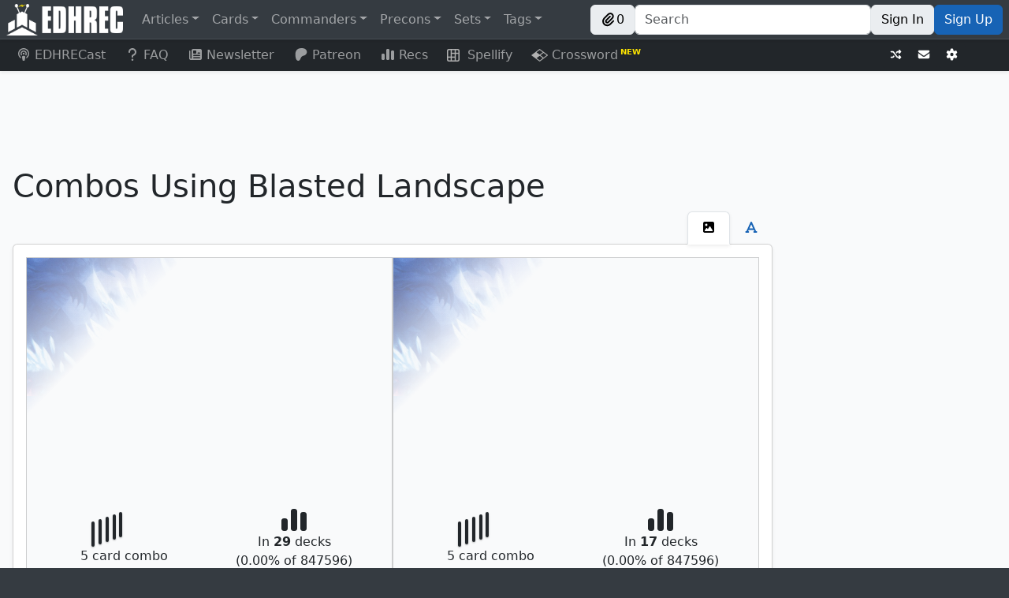

--- FILE ---
content_type: text/javascript; charset=utf-8
request_url: https://edhrec.com/_next/static/chunks/pages/combos/%5Bslug%5D-a2780e56f06e858b.js
body_size: 821
content:
(self.webpackChunk_N_E=self.webpackChunk_N_E||[]).push([[3182],{31119:function(e,r,o){(window.__NEXT_P=window.__NEXT_P||[]).push(["/combos/[slug]",function(){return o(34371)}])},34371:function(e,r,o){"use strict";o.r(r),o.d(r,{__N_SSP:function(){return b}});var t=o(85893),a=o(41664),n=o.n(a),s=o(11163),c=o(35630),i=o(33737),d=o(53873),l=o(53957),h=o(42918),m=o(66146);let u={"early-game-2-card-combos":(0,t.jsxs)("p",{children:["Early game 2-card combos are combos that have significant results and any prerequisites are trivial to accomplish. They can easily be executed early on in the game. These factors were voted on by the community in our\xa0",(0,t.jsx)(n(),{href:"/articles/introducing-the-commander-bracket-combo-vote",children:"Combo Vote"}),".",(0,t.jsx)("br",{}),(0,t.jsx)("br",{}),"These combos should not be played in the lower three brackets of the Commander Bracket system: Exhibition, Core and Upgraded. They should only be played in Brackets 4 and 5: Optimized and CEDH, respectively. Learn more about the Commander Bracket system\xa0",(0,t.jsx)(n(),{href:"/articles/wotc-introduces-new-bracket-system-for-edh?utm_source=edhrec",children:"here"}),"."]}),"late-game-2-card-combos":(0,t.jsxs)("p",{children:["Late game 2-card combos are combos that have significant results and any prerequisites are trivial to accomplish. They cannot easily be executed early on in the game. These factors were voted on by the community in our\xa0",(0,t.jsx)(n(),{href:"/articles/introducing-the-commander-bracket-combo-vote",children:"Combo Vote"}),".",(0,t.jsx)("br",{}),(0,t.jsx)("br",{}),"These combos should not be played in the lower two brackets of the Commander Bracket system: Exhibition and Core. They should only be played in Brackets 3, 4 and 5: Upgraded, Optimized and CEDH, respectively. Learn more about the Commander Bracket system\xa0",(0,t.jsx)(n(),{href:"/articles/wotc-introduces-new-bracket-system-for-edh?utm_source=edhrec",children:"here"}),"."]})};var b=!0;r.default=e=>{var r,o;let{data:a}=e,n=u[(0,s.useRouter)().query.slug];return(0,t.jsxs)(d.Z,{children:[(0,t.jsx)(i.ZP,{data:a}),(0,t.jsx)(h.Z,{className:"mb-2",children:a.header}),n&&(0,t.jsx)(l.Z,{children:n}),(0,t.jsx)(m.Z,{disableTable:!0}),(0,t.jsx)(c.Z,{comboCard:(null===(r=a.container.json_dict.card)||void 0===r?void 0:r.legal_commander)||(null===(o=a.container.json_dict.card)||void 0===o?void 0:o.type.includes("Background"))?void 0:a.container.json_dict.card,comboView:!0,groupCardLists:!0,hideControls:!0,hideSidebar:!0,initCardLists:a.container.json_dict.cardlists,labelVariant:"rec",moreLists:a.container.json_dict.more})]})}}},function(e){e.O(0,[8189,4883,9577,962,106,2888,9774,179],function(){return e(e.s=31119)}),_N_E=e.O()}]);
//# sourceMappingURL=[slug]-a2780e56f06e858b.js.map

--- FILE ---
content_type: text/javascript; charset=utf-8
request_url: https://edhrec.com/_next/static/chunks/106-3015114baa474001.js
body_size: 53506
content:
(self.webpackChunk_N_E=self.webpackChunk_N_E||[]).push([[106],{81562:function(e,r){"use strict";r.Z={src:"/_next/static/media/artifact.a7ad4ffd.svg",height:850,width:600,blurWidth:0,blurHeight:0}},53784:function(e,r){"use strict";r.Z={src:"/_next/static/media/creature.e268722d.svg",height:533,width:600,blurWidth:0,blurHeight:0}},20653:function(e,r){"use strict";r.Z={src:"/_next/static/media/csb.1bc6760a.svg",height:598,width:569,blurWidth:0,blurHeight:0}},85209:function(e,r){"use strict";r.Z={src:"/_next/static/media/enchantment.e0b7253f.svg",height:470,width:600,blurWidth:0,blurHeight:0}},18077:function(e,r){"use strict";r.Z={src:"/_next/static/media/instant.769abe32.svg",height:798,width:600,blurWidth:0,blurHeight:0}},80064:function(e,r){"use strict";r.Z={src:"/_next/static/media/planeswalker.0b5fbf4c.svg",height:1204,width:600,blurWidth:0,blurHeight:0}},91324:function(e,r){"use strict";r.Z={src:"/_next/static/media/sorcery.8de33a61.svg",height:758,width:600,blurWidth:0,blurHeight:0}},68757:function(e,r,t){"use strict";var a=t(85893),s=t(93967),n=t.n(s),l=t(41664),i=t.n(l),c=t(67294),o=t(32121),d=t(33722),m=t.n(d);let h=e=>{let{article:r,small:t,square:s}=e,{author:l,date:d,excerpt:h,href:u,link:x,media:p,site:v,tags:g,title:j,value:f}=r,_=x||u;if(!_)return null;let b=null==l?void 0:l.name;return v&&"edhrec"!==v.id&&(b+=" — ".concat(v.name)),(0,a.jsx)("div",{className:m().container,children:(0,a.jsxs)(o.Z,{className:n()("h-100 m-0 shadow-sm",{[m().small]:t,"rounded-0":s}),children:[p&&(0,a.jsx)(i(),{href:_,prefetch:!1,children:(0,a.jsx)(o.Z.Img,{alt:"Background image for ".concat(j||f),className:n()(m().media,{"rounded-0":s}),src:p,variant:"top"})}),(0,a.jsxs)(o.Z.Body,{className:"d-flex flex-column",children:[l&&l.avatar&&p&&(0,a.jsx)(i(),{href:l.link,prefetch:!1,children:(0,a.jsx)("div",{className:m().avatar,children:(0,a.jsx)("img",{alt:l.name,src:l.avatar})})}),(0,a.jsxs)("div",{className:"d-flex flex-column justify-content-between",children:[(0,a.jsxs)("div",{className:m().body,children:[(0,a.jsxs)("div",{className:"align-items-center d-flex justify-content-between",children:[(0,a.jsx)("div",{className:m().date,children:d}),(0,a.jsx)("div",{className:m().author,children:l&&(0,a.jsx)(i(),{dangerouslySetInnerHTML:{__html:b},href:l.link,prefetch:!1})})]}),(0,a.jsx)("h5",{className:m().title,children:(0,a.jsx)(i(),{href:_,prefetch:!1,children:j||f})}),(0,a.jsx)("div",{className:m().excerpt,children:h})]}),g&&g.length>0&&(0,a.jsxs)("div",{className:"d-none d-md-block",children:[(0,a.jsx)("hr",{}),(0,a.jsx)("div",{className:m().tags,children:g.map((e,r)=>{let{link:t,name:s}=e;return(0,a.jsxs)(c.Fragment,{children:[(0,a.jsx)(i(),{href:t,prefetch:!1,children:"#".concat(s)}),r!==g.length-1&&(0,a.jsx)("span",{children:", "})]},t)})})]})]})]})]})})};r.Z=h},58991:function(e,r,t){"use strict";t.d(r,{Z:function(){return ex}});var a=t(85893),s=t(93967),n=t.n(s),l=t(67294),i=t(1216),c={src:"/_next/static/media/banned.0e93de21.png"},o={src:"/_next/static/media/unofficial.ed751adb.png"},d=t(27097),m=t(99292),h=t(29075),u=t(83329),x=t(19133),p=t(3685),v=t(53451),g=t(29844),j=t(35032),f=t(93263),_=t.n(f),b=t(58884),y=t(45566),w=t(68113),N=t(69045),C=e=>{let{card:r,className:t,classNameInner:s}=e,[l]=(0,x.$I)(w.fj),i=(0,x.CG)(e=>(0,N.Ly)(r)(e)),c=()=>{i?i&&l(r):(0,y.Z)(r)};return(0,a.jsx)("div",{className:n()(t,{"d-flex":i}),onClick:c,children:(0,a.jsx)("div",{className:s,children:(0,a.jsx)(d.Z,{className:"d-flex text-white edhrec-clipboard-dont-close",icon:i?"check":"plus"})})})},k=t(11163),Z=t(63227),S=t(23184),B=t(27346).Z,F=t(55922),T=t(51148),L=t.n(T),A=e=>{var r;let{card:t,isOpen:s,setIsOpen:n}=e,l=async(e,r)=>{if(!e)return console.warn("No url for ".concat(t.name));await F.Z.update({alternateArt:{[e]:r}}),n(!1)};return(0,a.jsx)(a.Fragment,{children:s&&(0,a.jsx)(B,{className:L().outerDialog,dialogClassName:L().dialog,onHide:()=>n(!1),show:s,children:(0,a.jsx)(B.Body,{children:(0,a.jsx)("div",{className:L().cards,children:null===(r=t.unique_artwork)||void 0===r?void 0:r.map((e,r)=>{let{artist:s,collector_number:n,image_uris:i,set:c,set_name:o}=e;return(0,a.jsxs)("div",{className:L().cardContainer,onClick:()=>l(t.url,i),children:[(0,a.jsx)("div",{children:(0,a.jsx)("img",{alt:"".concat(c," ").concat(n),className:L().card,src:i[0]})}),(0,a.jsxs)("div",{className:"text-center",children:[(0,a.jsx)("div",{className:L().set,children:o}),(0,a.jsx)("div",{children:s})]})]},r)})})})})})},P=t(92599);let M=(e,r)=>{let{children:t,className:s,style:n}=e;return(0,a.jsx)("div",{className:s,ref:r,style:n,children:t})};var I=(0,l.forwardRef)(M);let E=(e,r)=>{let{children:t,className:s,classNameInner:l,onClick:i}=e;return(0,a.jsx)("a",{className:n()(s,"edhrec-clipboard-dont-close"),href:"",onClick:e=>{e.preventDefault(),i(e)},ref:r,children:(0,a.jsx)("div",{className:n()(l,"edhrec-clipboard-dont-close"),children:t})})};var z=(0,l.forwardRef)(E),D=t(93452),R=t.n(D),V=e=>{let{card:r,className:t,classNameInner:s,pageCommander:i}=e,c=(0,x.CG)(e=>e.filters.nameFilters),{dir:o,subpage:m}=(0,P.Z)(),h=(0,j.Z)(),u=(0,k.useRouter)(),[p,v]=(0,l.useState)(!1),g=i&&("commanders"===o||"decks"===o)&&m!==r.url,f="rare"===h,_=r.unique_artwork&&r.unique_artwork.length>=2;if(!g&&!_||!f||!_&&!i)return null;let y=()=>{i&&b.Z.submit({card:i,dir:o,router:u})};if(_&&!g)return(0,a.jsxs)(a.Fragment,{children:[(0,a.jsx)(A,{card:r,isOpen:p,setIsOpen:v}),(0,a.jsx)("div",{className:n()(t,R().alternateArtButton),onClick:()=>v(!0),children:(0,a.jsx)("div",{className:n()(s,"d-flex"),children:(0,a.jsx)(d.Z,{icon:"eye"})})})]});let w=b.Z.getNameFilterPreposition({cardName:r.name,nameFilters:c}),N="in"===w?"lightgreen":"out"===w?"lightpink":"white";return(0,a.jsxs)(a.Fragment,{children:[(0,a.jsx)(A,{card:r,isOpen:p,setIsOpen:v}),(0,a.jsxs)(Z.Z,{className:n()(R().container),children:[(0,a.jsx)(Z.Z.Toggle,{as:z,className:n()(t,{"d-flex":null!==w}),classNameInner:s,children:(0,a.jsx)(d.Z,{className:"d-flex edhrec-clipboard-dont-close",color:N,icon:"ellipsisV"})}),(0,a.jsxs)(Z.Z.Menu,{as:I,className:n()(s,R().dropdown),children:[i&&(0,a.jsxs)(a.Fragment,{children:[(0,a.jsx)(Z.Z.Header,{children:"Deck Filters"}),(0,a.jsxs)(Z.Z.Item,{eventKey:"1",onClick:()=>{b.Z.addFilter({filter:{key:(0,S.Z)(),name:[r.name],preposition:"in"},type:"name"}),y()},children:[(0,a.jsx)(d.Z,{color:"green",icon:"squarePlus"})," ",(0,a.jsxs)("div",{className:R().filterText,children:["With ",r.name]})]}),(0,a.jsxs)(Z.Z.Item,{eventKey:"2",onClick:()=>{b.Z.addFilter({filter:{key:(0,S.Z)(),name:[r.name],preposition:"out"},type:"name"}),y()},children:[(0,a.jsx)(d.Z,{color:"red",icon:"squareMinus"}),(0,a.jsxs)("div",{className:R().filterText,children:["Without ",r.name]})]})]}),i&&_&&(0,a.jsx)(Z.Z.Divider,{}),_&&(0,a.jsxs)(Z.Z.Item,{eventKey:"3",onClick:()=>v(!0),children:[(0,a.jsx)(d.Z,{icon:"eye"})," ",(0,a.jsx)("div",{className:R().filterText,children:"View Alternate Art"})]})]})]})]})},O=e=>{let{isRotated:r,setIsRotated:t}=e;return(0,a.jsx)("div",{className:n()(_().cardButton,"edhrec-clipboard-dont-close"),onClick:()=>t(!r),children:(0,a.jsx)("div",{className:n()(_().cardButtonInner,"edhrec-clipboard-dont-close"),children:(0,a.jsx)(d.Z,{className:"d-flex text-white edhrec-clipboard-dont-close",icon:r?"rotateLeft":"rotateRight"})})})},q=e=>{let{card:r,isRotated:t,pageCommander:s,scalable:l,setIsRotated:i}=e,c=(0,x.CG)(e=>e.filters.nameFilters),o=b.Z.getNameFilterPreposition({cardName:r.name,nameFilters:c}),d=n()(_().cardButton,"edhrec-clipboard-dont-close",{[_().scalableCardButton]:l,"d-flex":null!==o}),m=n()(_().cardButtonInner,"edhrec-clipboard-dont-close");return(0,a.jsxs)("div",{className:n()(_().cardButtons,{[_().scalableCardButtons]:l}),children:[(0,a.jsx)(C,{card:r,className:d,classNameInner:m}),["Battle — Siege","Enchantment — Room"].includes(r.type)&&(0,a.jsx)(O,{isRotated:t,setIsRotated:i}),(0,a.jsx)(V,{card:r,className:d,classNameInner:m,pageCommander:s})]})},G=t(41664),W=t.n(G),H=t(48441),U=t(55471),K=t.n(U);let $=(0,H.Z)({sm:576,xs:0}),J=e=>{let{children:r,onClick:t,target:s,url:n}=e;return t?(0,a.jsx)("div",{onClick:t,children:r}):n?(0,a.jsx)(W(),{href:n,target:s,children:r}):r};var Y=e=>{let{children:r,image_uris:t,isRotated:s,name:i,onLoad:c,onlyBack:o,onlyFront:d,reverse:m,scalable:h,sideBySide:u,target:x,url:p}=e,v=$(),[g,j]=(0,l.useState)(0),f=m?0:1,_=m?1:0;if(2==t.length&&!o&&!d)return(0,a.jsxs)("div",{className:n()(K().container,{[K().sideBySide]:u,[K().scalable]:h}),children:[(0,a.jsx)(J,{target:x,url:"sm"===v||g===_?p:void 0,children:(0,a.jsx)("img",{alt:i,className:n()(K().border,K().doubleImage,"shadow-sm",{[K().front]:!u,[K().left]:u,[K().rotate90]:s,[K().selected]:g==_}),onClick:"xs"===v&&g!==_?()=>j(_):void 0,onLoad:c,src:"string"==typeof t[0]?t[0]:t[0].normal})}),(0,a.jsx)(J,{target:x,url:"sm"===v||g===f?p:void 0,children:(0,a.jsx)("img",{alt:i,className:n()(K().border,K().doubleImage,"shadow-sm",{[K().back]:!u,[K().right]:u,[K().selected]:g==f}),onClick:"xs"===v&&g!==f?()=>j(f):void 0,onLoad:c,src:"string"==typeof t[1]?t[1]:t[1].normal})}),r]});let b=o?1:0;return(0,a.jsxs)("div",{className:n()(K().container,{[K().scalable]:h}),children:[(0,a.jsx)(J,{target:x,url:p,children:(0,a.jsx)("img",{alt:i,className:n()(K().border,K().regularImage,"shadow-sm",{[K().rotate90]:s}),onLoad:c,src:"string"==typeof t[b]?t[b]:t[b].normal})}),r]})},X=t(33490),Q=t(48615),ee=t(41701),er=t.n(ee),et=()=>(0,a.jsx)("div",{className:er().spinnerContainer,children:(0,a.jsx)(Q.Z,{className:er().spinner})}),ea=t(61169),es=t(46350),en=t(64298),el=t.n(en);let ei=e=>{let{children:r,saleEndTime:t,tcgplayerSale:s}=e;return s>0?(0,a.jsx)(ea.Z,{overlay:(0,a.jsxs)(es.Z,{id:"button-tooltip",children:[(0,a.jsx)("div",{children:"On Sale Until"}),(0,a.jsx)("div",{children:t})]}),placement:"top",children:r}):r};var ec=e=>{let{card:r,scalable:t}=e,{tcgplayerKickback:s,tcgplayerSale:l}=(0,x.CG)(e=>e.misc),i=(0,x.CG)(e=>e.user.priceSources),{names:c,prices:o}=r,m=encodeURIComponent((c?c.join(" // "):"").normalize("NFD").replace(/[\u0300-\u036f]/g,"").replace("꞉",":")).replace(/\s/g,"%20"),u={cardhoarder:()=>(0,a.jsx)(h.Z,{title:"Buy at Cardhoarder",url:o.cardhoarder.url,children:(0,a.jsx)("div",{className:el().price,children:(0,a.jsx)("span",{children:"".concat(o.cardhoarder.price," TIX")})})},(0,S.Z)()),cardkingdom:()=>(0,a.jsx)(h.Z,{title:"Buy at Card Kingdom",url:"".concat(o.cardkingdom.url,"&partner_args=edhrec,card"),utm_medium:"affiliate",children:(0,a.jsxs)("div",{className:el().price,children:[(0,a.jsx)(d.Z,{icon:"cardkingdom"}),(0,a.jsx)("span",{children:"$".concat(o.cardkingdom.price.toFixed(2))})]})},(0,S.Z)()),cardmarket:()=>(0,a.jsx)(h.Z,{title:"Buy at Cardmarket",url:"".concat(o.cardmarket.url,"&utm_source=edhrec&utm_medium=text&utm_campaign=card_prices"),utm_medium:"text",children:(0,a.jsxs)("div",{className:el().price,children:[(0,a.jsx)(d.Z,{icon:"cardmarket"}),(0,a.jsx)("span",{children:"".concat("number"==typeof o.cardmarket.price?o.cardmarket.price.toFixed(2):o.cardmarket.price," €").replace(".",",")})]})},(0,S.Z)()),face2face:()=>{let e=r.names.length>1?r.names.join(" // "):r.name,t="https://www.facetofacegames.com/search?q=".concat(e,"&dt_id=2364253");return(0,a.jsx)(h.Z,{title:"Buy at Face to Face Games",url:t,utm_medium:"affiliate",children:(0,a.jsxs)("div",{className:el().price,children:[(0,a.jsx)(d.Z,{icon:"face2face"}),(0,a.jsxs)("span",{children:["$",o.face2face.price.toFixed(2)]})]})},(0,S.Z)())},manapool:()=>(0,a.jsx)(h.Z,{title:"Buy at Mana Pool",url:"https://manapool.com/card/".concat(o.manapool.slug,"?ref=scm&ref_meta=referrer:edhrec,cardprice"),utm_medium:"affiliate",children:(0,a.jsxs)("div",{className:el().price,children:[(0,a.jsx)(d.Z,{icon:"manapool"}),(0,a.jsxs)("span",{children:["$",o.manapool.price.toFixed(2)]})]})},(0,S.Z)()),scg:()=>(0,a.jsx)(h.Z,{disableUtm:!0,title:"Buy at Star City Games",url:(0,g.gF)({partner:"scg",subId1:"edhrec,cardprice",u:"https://starcitygames.com/search/?item_display_name=".concat(m)}),children:(0,a.jsxs)("div",{className:el().price,children:[(0,a.jsx)(d.Z,{icon:"scg"}),(0,a.jsxs)("span",{children:["$",o.scg.price]})]})},(0,S.Z)()),tcgl:()=>(0,a.jsx)(h.Z,{title:"Buy at TCG Land",url:"https://www.tcg.land/product/mtg_single_".concat(o.tcgl.slug,"?via=cardshops-edhrec-com"),utm_medium:"affiliate",children:(0,a.jsxs)("div",{className:el().price,children:[(0,a.jsx)(d.Z,{icon:"tcgl"}),(0,a.jsxs)("span",{children:["$",o.tcgl.price," MXN"]})]})},(0,S.Z)()),tcgplayer:()=>{let e=s?new Date(s.end):new Date,r="".concat(e.getHours()%12,":").concat(e.getMinutes().toString().padStart(2,"0")," ").concat(e.getHours()>11?"P":"A","M ").concat(e.toLocaleDateString());return(0,a.jsx)(ei,{saleEndTime:r,tcgplayerSale:l,children:(0,a.jsx)("a",{href:(0,g.gF)({partner:"tcgplayer",subId1:"edhrec,cardprice",u:o.tcgplayer.url.split("?")[0]}),rel:"noopener noreferrer",target:"_blank",children:(0,a.jsxs)("div",{className:n()(el().price,{[el().sale]:l>0}),children:[(0,a.jsx)(d.Z,{icon:"tcgplayer"}),(0,a.jsx)("span",{children:"$".concat(((100-l)/100*o.tcgplayer.price).toFixed(2))})]})})},(0,S.Z)())}};return(0,a.jsx)("div",{className:n()(el().prices,t&&el().scalable),children:o&&i&&(0,a.jsx)(a.Fragment,{children:[0,1,2].map(e=>{let r=i[e];return"coolstuffinc"===r&&(r="scg"),o[r]&&u[r]?u[r]():(0,a.jsx)("span",{children:"\xa0"},(0,S.Z)())})})})},eo=t(45653),ed=t(72787),em=t.n(ed),eh=e=>{let{salt:r}=e,t=(0,x.CG)(e=>e.user.saltLevel);return r>(0===t?9999:2===t?0:2)&&(0,a.jsxs)("div",{className:em().salty,children:[(0,a.jsx)("img",{alt:"Salt Score",src:eo.Z.src}),(0,a.jsxs)("div",{className:em().saltyTooltip,children:[(0,a.jsx)("img",{alt:"Salt Score",src:eo.Z.src}),(0,a.jsxs)("div",{children:["Salt Score: ",r.toFixed(2)]})]})]})};let eu=e=>{var r,t,s;let n;let{card:i,fullCard:u,isPreview:f,name:b,onlyBack:y,onlyFront:w,pageCommander:N,reverse:C,scalable:k,sideBySide:Z,target:S}=e,B=(0,x.CG)(e=>e.user.alternateArt),F=(0,j.Z)(),[T,L]=(0,l.useState)(!1),[A,P]=(0,l.useState)(!1),[M,I]=(0,l.useState)(!1);(0,l.useEffect)(()=>{P(!1),I(!1)},[i]);let{data:E,error:z}=(0,v.n)({card:i,name:b}),D=E||(u?{...u,url:u.sanitized||(0,g.CN)(u.name||b||"")}:void 0);if(z)return f?(0,a.jsxs)(a.Fragment,{children:["Failed to load ",(0,a.jsx)("span",{className:_().error,children:b})]}):null;let{banned:R,content_warning:V,prices:O,unofficial:G}=D||{},W=null==D?void 0:D.game_changer,H=(null!==(t=null==i?void 0:i.trend_zscore)&&void 0!==t?t:0)>=2,U=(null==D?void 0:D.new)||e.new;"rare"!==F||!B||(null==b?void 0:b.includes("|"))?D&&(n=D.image_uris):i&&i.cards&&i.cards.length>1&&i.is_partner?n=[0,1].map(e=>{var r,t;return i.cards?B[(null===(r=i.cards[e])||void 0===r?void 0:r.url)||""]?B[(null===(t=i.cards[e])||void 0===t?void 0:t.url)||""][0]:D?D.image_uris[e]:"":""}):D&&(n=B[D.url||D.sanitized||""]||D.image_uris);let K=(null==i?void 0:i.url)!==void 0?null===i.url?void 0:i.url:"/".concat((null==D?void 0:D.legal_commander)?"commanders":"cards","/").concat((0,g.CN)((null===(r=b||(null==D?void 0:D.name))||void 0===r?void 0:r.split("|")[0])||""));return(0,a.jsxs)(a.Fragment,{children:[R?(0,a.jsx)("div",{className:_().banned,children:(0,a.jsx)("img",{alt:"Banned",src:c.src})}):G?(0,a.jsx)("div",{className:_().banned,children:(0,a.jsx)("img",{alt:"Unofficial",src:o.src})}):null,D&&(0,a.jsxs)(a.Fragment,{children:[V&&!M&&(0,a.jsxs)("div",{className:_().hasWarning,children:[(0,a.jsx)("p",{className:_().warningIcon,children:(0,a.jsx)(d.Z,{icon:"circleExclamation"})}),(0,a.jsxs)("p",{className:_().warningNote,children:[(0,a.jsx)("strong",{children:"Please note:"})," This card is not in compliance with Magic’s community standards as a result of racist artwork or text, the use of demographic stereotypes, and/or parallels to sensitive historical events."]}),(0,a.jsx)("p",{children:(0,a.jsx)("button",{className:"btn btn-outline-light btn-sm",onClick:()=>I(!0),children:"Show Card Image"})}),(0,a.jsx)("p",{children:(0,a.jsx)(h.Z,{className:"btn btn-outline-light btn-sm",url:"https://magic.wizards.com/en/news/announcements/depictions-racism-magic-2020-06-10",children:"More Info"})})]}),!V&&(0,a.jsx)(q,{card:D,isRotated:A,pageCommander:N,scalable:k,setIsRotated:P}),n&&(0,a.jsxs)(Y,{image_uris:n,isRotated:A,name:D.name,names:D.names,onLoad:()=>L(!0),onlyBack:y,onlyFront:w,reverse:C,scalable:k,sideBySide:Z,target:S,url:K,children:[W?(0,a.jsx)(h.Z,{url:p.TL,children:(0,a.jsx)("div",{className:_().gameChanger,children:(0,a.jsx)("span",{children:"GC"})})}):H?(0,a.jsx)(m.Z,{tooltipChildren:(0,a.jsxs)(a.Fragment,{children:["This card is"," ",(0,a.jsx)(h.Z,{url:"https://edhrec.com/articles/introducing-the-math-behind-edhrecs-fire-and-ice-series",children:"trending"}),"!",(0,a.jsx)("div",{className:"text-white"}),(0,a.jsx)("div",{children:Array.from({length:Math.min(4,Math.max(0,Math.floor((null!==(s=i.trend_zscore)&&void 0!==s?s:0)-1)))},(e,r)=>(0,a.jsx)("span",{"aria-label":"fire",role:"img",children:"\uD83D\uDD25"},r))}),(0,a.jsxs)("div",{children:["Fire Score: ",i.trend_zscore.toFixed(2)]})]}),children:(0,a.jsx)("div",{className:_().hot,children:(0,a.jsx)("span",{children:"HOT"})})}):U?(0,a.jsx)("div",{className:_().new,children:(0,a.jsx)("span",{children:"NEW"})}):void 0,(0,a.jsx)(eh,{salt:D.salt})]})]}),!T&&(0,a.jsx)(et,{}),O&&!V&&(0,a.jsx)(ec,{card:D,scalable:k})]})};var ex=e=>{var r,t;let s=(0,x.CG)(e=>e.user.namesUnderCards),l=(null===(r=e.card)||void 0===r?void 0:r.name)||e.name||(null===(t=e.fullCard)||void 0===t?void 0:t.name)||"";return(0,a.jsxs)("div",{className:n()(_().container,e.className,{[_().sideBySide]:e.sideBySide,[_().scalable]:e.scalable}),children:[!s&&(0,a.jsx)("div",{className:n()(_().nameWrapper,{[_().scalableNameWrapper]:e.scalable}),onClick:()=>{u.Z.createToast("Copied ".concat(l)),navigator.clipboard.writeText(l)},children:(0,a.jsx)("span",{className:_().name,children:l})}),(0,a.jsx)(i.ZP,{className:n()({[_().sideBySide]:e.sideBySide}),height:359.19,once:!0,children:(0,a.jsx)(eu,{...e,pageCommander:e.pageCommander})}),s&&(0,a.jsx)("div",{className:_().nameUnderCard,children:l}),e.label||(0,a.jsx)(X.Z,{card:e.card,labelVariant:e.labelVariant,pageCommander:e.pageCommander})]})}},33490:function(e,r,t){"use strict";t.d(r,{G:function(){return v}});var a=t(85893),s=t(93967),n=t.n(s),l=t(41664),i=t.n(l),c=t(27097),o=t(99292),d=t(93070),m=t(61973),h=t.n(m);let u="/faq?q=1",x="/articles/from-synergy-to-lift-the-math-behind-edhrecs-new-era",p=e=>e>=1e6?(e/1e6).toFixed(2).replace(/\.0+$/,"")+"M":e>=1e5?Math.round(e/1e3)+"K":e>=1e4?(e/1e3).toFixed(1).replace(/\.0+$/,"")+"K":e>=1e3?(e/1e3).toFixed(2).replace(/\.0+$/,"")+"K":e.toString(),v=e=>e>99?"99+":e.toFixed(10>Math.round(e)?2:1),g=e=>"".concat((100*e).toFixed(0),"%"),j=function(e,r){let t=arguments.length>2&&void 0!==arguments[2]?arguments[2]:2;if(r<=0)return null;let a=t>=2&&t<=5?t:2,s=e/r*100,n=Math.round(s),l=n>=100?a-3:n>=10?a-2:a-1;return l=l>0?l:0,"".concat(s.toFixed(l),"%")},f=e=>{var r,t,s,n;let{card:l}=e,i=null==l?void 0:null===(n=l.label)||void 0===n?void 0:null===(s=n.split(" "))||void 0===s?void 0:null===(t=s[2])||void 0===t?void 0:null===(r=t.split("\n"))||void 0===r?void 0:r[0];return i?(0,a.jsx)("div",{className:h().salt,children:(0,a.jsxs)("span",{children:["Salt Score: ",i]})}):null},_=e=>{let{card:r,prefix:t}=e,s=null==r?void 0:r.num_decks;return void 0===s?null:(0,a.jsxs)("div",{className:h().line,children:[t&&(0,a.jsx)("span",{children:t}),(0,a.jsx)("span",{children:s.toLocaleString()}),(0,a.jsx)("span",{children:"decks"})]})},b=e=>{let{card:r,numerals:t,placement:s="bottom"}=e,l=null==r?void 0:r.num_decks,i=null==r?void 0:r.potential_decks;if(void 0===l||void 0===i)return null;let c=j(l,i,t),d=p(l),m=p(i);return i>0?(0,a.jsx)(o.Z,{placement:s,tooltipChildren:(0,a.jsx)("div",{className:h().line,children:(0,a.jsxs)("span",{className:n()(h().fraction),children:[(0,a.jsxs)("span",{children:[(0,a.jsx)("strong",{children:l.toLocaleString()})," decks"]}),(0,a.jsxs)("span",{className:h().denominator,children:[(0,a.jsx)("strong",{children:i.toLocaleString()})," potential decks"]})]})}),children:(0,a.jsxs)("div",{className:h().line,children:[(0,a.jsx)("span",{className:h().stat,children:c}),(0,a.jsx)("span",{className:h().label,children:"inclusion"}),(0,a.jsx)("span",{children:(0,a.jsxs)("span",{className:n()(h().fraction,"ms-2"),children:[(0,a.jsxs)("span",{className:h().numerator,children:[(0,a.jsx)("b",{children:d})," decks"]}),(0,a.jsxs)("span",{className:h().denominator,children:[(0,a.jsx)("b",{children:m})," decks"]})]})})]})}):(0,a.jsxs)("div",{className:h().line,children:[(0,a.jsx)("span",{className:h().stat,children:"0"}),(0,a.jsx)("span",{className:h().label,children:"decks"})]})},y=e=>{var r;let{card:t}=e,s=null==t?void 0:null===(r=t.rank)||void 0===r?void 0:r.toLocaleString();return void 0===s?null:(0,a.jsx)("div",{className:h().line,children:(0,a.jsxs)("span",{className:h().rank,children:["Rank #",s]})})},w=e=>{let{card:r,pageCommander:t}=e,s=null==r?void 0:r.lift;if(void 0!==s){let e=v(s),r=parseFloat(e),t=r>=10?"anglesUp":r>=3?"angleUp":!(r>=.9)&&(r>=.3?"angleDown":"anglesDown");return(0,a.jsx)(o.Z,{placement:"bottom",tooltipChildren:(0,a.jsxs)(i(),{className:h().line,href:x,target:"_blank",children:[(0,a.jsxs)("span",{className:h().tooltipContent,children:[(0,a.jsx)("strong",{children:"Lift"})," measures the strength of the association between two cards, relative to what would be expected if they were independent."]}),(0,a.jsx)("span",{className:h().iconRight,children:(0,a.jsx)(c.Z,{icon:"circleQuestion"})})]}),children:(0,a.jsxs)(i(),{className:h().line,href:x,target:"_blank",children:[t&&(0,a.jsx)("span",{className:h().iconLeft,children:(0,a.jsx)(c.Z,{icon:t})}),(0,a.jsx)("span",{className:h().statSmall,children:e}),(0,a.jsx)("span",{className:n()(h().label,h().underline),children:"lift"})]})})}let l=null==r?void 0:r.synergy,m=null==r?void 0:r.num_decks,p=null==r?void 0:r.potential_decks;if(void 0===l||void 0===m||void 0===p)return null;let j=g(l),f=0;l>.6?f=2:l>.2&&(f=1);let _=Array(f).fill((0,a.jsx)(c.Z,{icon:"arrowUp"})),b=(0,a.jsxs)(i(),{className:h().line,href:u,target:"_blank",children:[_&&(0,a.jsx)("span",{className:h().iconLeft,children:_}),(0,a.jsx)("span",{className:h().statSmall,children:j}),(0,a.jsx)("span",{className:n()(h().label,h().underline),children:"synergy"})]});return void 0!==t&&(b=(0,a.jsx)(o.Z,{placement:"bottom",tooltipChildren:(0,a.jsxs)(i(),{className:h().synergyTooltipBody,href:u,target:"_blank",children:[(0,a.jsx)("span",{children:"synergy = "}),(0,a.jsxs)("span",{children:[(0,a.jsxs)("div",{children:["usage in ",t.name.split(" // ")[0]," (",Math.round(100*m/p),"%)"]}),(0,a.jsxs)("div",{children:["- usage in ",(0,a.jsx)(d.Z,{colors:t.color_identity})," (",Math.round(Math.round(100*m/p)-100*l),"%)"]})]})]}),children:b})),b},N=e=>{let{card:r,labelVariant:t,pageCommander:s}=e,n=null;switch(t){case"directory-count":n=(0,a.jsx)(a.Fragment,{children:(0,a.jsx)(_,{card:r})});break;case"directory-inclusion":n=(0,a.jsx)(a.Fragment,{children:(0,a.jsx)(b,{card:r})});break;case"directory-rank":n=(0,a.jsxs)(a.Fragment,{children:[(0,a.jsx)(y,{card:r}),(0,a.jsx)(_,{card:r})]});break;case"featured":n=(null==s?void 0:s.is_commander)?(0,a.jsxs)(a.Fragment,{children:[(0,a.jsx)(y,{card:r}),(0,a.jsx)(_,{card:r})]}):(0,a.jsx)(a.Fragment,{children:(0,a.jsx)(b,{card:r,numerals:3})});break;case"rec":n=(null==r?void 0:r.num_decks)!==void 0&&(null==r?void 0:r.potential_decks)!==void 0?(0,a.jsxs)(a.Fragment,{children:[(0,a.jsx)(b,{card:r,placement:"top"}),(0,a.jsx)(w,{card:r,pageCommander:s})]}):(0,a.jsx)(_,{card:r});break;case"salt":n=(0,a.jsxs)(a.Fragment,{children:[(0,a.jsx)(f,{card:r}),(0,a.jsx)(_,{card:r})]});break;default:{let e=null==r?void 0:r.label;e&&(n=(0,a.jsx)("div",{className:h().defaultLabel,children:e}))}}return(0,a.jsx)("div",{className:h().container,children:n})};r.Z=N},67409:function(e,r,t){"use strict";var a=t(85893),s=t(93967),n=t.n(s),l=t(41664),i=t.n(l),c=t(67294),o=t(32121),d=t(58991),m=t(27097),h=t(53451),u=t(29844),x=t(55324),p=t.n(x);let v=e=>{var r;let[t,s]=(0,c.useState)(!1),[l,x]=(0,c.useState)(!1),{children:v,left:g,mobileOnly:j,target:f,..._}=e,{name:b,url:y}=e;_.card&&(b=_.card.name);let w=v||b,{data:N,error:C}=(0,h.n)({name:b});return(null===(r=_.card)||void 0===r?void 0:r.url)?y=_.card.url:y||(y="/".concat((null==N?void 0:N.legal_commander)?"commanders":"cards","/").concat((0,u.CN)(b.split("|")[0]))),(0,a.jsxs)(a.Fragment,{children:[(0,a.jsxs)("span",{className:n()("d-none d-md-inline",{[p().error]:_.isPreview&&C,[p().typo]:_.isPreview&&(null==N?void 0:N.typo)&&!C}),onMouseEnter:()=>s(!0),onMouseLeave:()=>s(!1),children:[(0,a.jsx)("span",{children:y?(0,a.jsx)(i(),{href:y,target:f,children:w}):w}),t&&!j?(0,a.jsx)("span",{className:n()(p().hover,{[p().left]:g,[p().sideBySide]:_.sideBySide},"shadow-sm"),children:(0,a.jsx)(o.Z,{children:(0,a.jsx)(d.Z,{background:!0,name:b,..._,labelVariant:null==e?void 0:e.labelVariant})})}):null]}),(0,a.jsxs)("span",{className:"d-inline d-md-none",children:[(0,a.jsx)("span",{className:"fake-link",onClick:()=>x(!0),children:w}),l&&(0,a.jsx)("div",{className:p().mobileViewer,onClick:()=>x(!1),children:(0,a.jsxs)("div",{className:"align-items-end d-flex flex-column",children:[(0,a.jsx)("div",{className:"position-relative",children:(0,a.jsx)(m.Z,{className:n()(p().close,"cursor-pointer text-danger"),icon:"times",size:"xl"})}),(0,a.jsx)("div",{onClick:e=>e.stopPropagation(),children:(0,a.jsx)(d.Z,{background:!0,name:b,..._})})]})})]})]})};r.Z=v},35630:function(e,r,t){"use strict";t.d(r,{Z:function(){return rL}});var a=t(85893),s=t(93967),n=t.n(s),l=t(67294),i=t(76720),c=t(32121),o=t(81240),d=t(1216),m=t(58991),h=t(67409),u=t(82109),x=t(27127),p=t.n(x),v=e=>{let{numCols:r,tall:t,wide:s}=e;return(0,a.jsx)("div",{className:n()(p().contentHint,{[p().wide]:s,[p().tall]:t},"d-block"),children:(0,a.jsxs)("div",{className:n()(p().card,{"w-100":1===r},"position-relative"),children:[(0,a.jsx)("div",{className:"mv_slot_target","data-slot":"content"}),(0,a.jsx)(u.Z,{always:!0,className:p().pleaseSupportUs})]})})},g=t(41664),j=t.n(g),f=t(27097),_=t(97572),b=t.n(_);let y={error:"xMark",success:"check",warning:"exclamation"};var w=e=>{let{bracket:r,href:t,state:s}=e;return(0,a.jsxs)(j(),{className:n()(b().chip,b()[s]),href:"".concat(t,"#bracket-info"),children:[(0,a.jsx)(f.Z,{icon:y[s]}),"\xa0\xa0",r]})},N=t(57126),C=t.n(N),k=e=>{let{count:r}=e;return(0,a.jsx)("div",{className:C().container,children:Array.from({length:r},(e,r)=>(0,a.jsx)("div",{className:C().card,style:{marginLeft:"-.8rem",marginTop:".".concat(2*r,"rem")}},r))})},Z=t(16137),S=t(59765),B=t(93070),F=t(14605),T=t(10793),L=t(57116),A=t(25205),P=t.n(A);let M=10;var I=e=>{let{cardLists:r,comboCard:t,textView:s}=e,{loadAds:l}=(0,F.Ny)();return(0,a.jsxs)("div",{className:"d-flex flex-wrap gap-4 p-3",children:[r.map((e,r)=>{let i=r%M==0&&0!==r&&l;return(0,a.jsxs)(a.Fragment,{children:[i&&(0,a.jsx)("div",{className:P().hint,children:(0,a.jsx)(v,{numCols:1,tall:!0,wide:!0})}),(0,a.jsxs)("div",{className:P().comboEntry,children:[e.combo.cardIds[0]&&(0,a.jsx)(Z.Z,{image:(0,L.B)(e.combo.cardIds[0]),position:"topLeft",size:200}),e.combo.cardIds[1]&&(0,a.jsx)(Z.Z,{image:(0,L.B)(e.combo.cardIds[1]),position:"bottomRight",size:200}),s&&(0,a.jsxs)("div",{className:"d-flex flex-column align-items-center text-center m-4",children:[e.cardviews.map((e,r)=>(0,a.jsx)("div",{className:P().card,children:(0,a.jsx)(h.Z,{card:e})},r)),t&&(0,a.jsx)("div",{className:P().card,children:(0,a.jsx)(h.Z,{card:t})})]}),!s&&(0,a.jsx)("div",{className:P().cardContainer,children:(0,a.jsxs)(S.Z,{disableSideWheel:!0,narrow:!0,children:[e.cardviews.map((e,r)=>(0,a.jsx)("div",{className:P().card,children:(0,a.jsx)(m.Z,{card:e,scalable:!0})},r)),t&&(0,a.jsx)("div",{className:P().card,children:(0,a.jsx)(m.Z,{card:t,scalable:!0})})]})}),(0,a.jsxs)("div",{className:"d-flex justify-content-center align-items-center",children:[(0,a.jsxs)("div",{className:n()("d-flex flex-column align-items-center text-center flex-grow-1",P().splitStatItem),children:[(0,a.jsx)(k,{count:e.cardviews.length+(t?1:0)}),e.cardviews.length+(t?1:0)," card combo",(0,a.jsx)("br",{}),(0,a.jsx)("span",{children:!!e.combo.nonCardPrerequisiteCount&&(0,a.jsxs)(a.Fragment,{children:[(0,a.jsxs)("a",{href:e.href,children:["+",e.combo.nonCardPrerequisiteCount," other prerequisite",(0,a.jsx)("span",{children:e.combo.nonCardPrerequisiteCount>1?"s":""})]}),(0,a.jsx)("br",{})]})})]}),(0,a.jsxs)("div",{className:n()("d-flex flex-column align-items-center text-center flex-grow-1",P().splitStatItem),children:[(0,a.jsx)(f.Z,{className:"fa-2x",icon:"chartSimple"}),(0,a.jsxs)("span",{children:["In ",(0,a.jsx)("b",{children:e.combo.count})," decks"]}),e.combo.percentage&&(0,a.jsxs)("span",{children:["(",e.combo.percentage.toFixed(2),"% of ",e.combo.maxCount,")"]})]})]}),(0,a.jsxs)("div",{className:"d-flex flex-column align-items-center text-center m-4",children:[(0,a.jsx)(f.Z,{className:"fa-2x",icon:"infinity"}),e.combo.results.length<=3&&e.combo.results.map((e,r)=>(0,a.jsx)("div",{children:e},r)),e.combo.results.length>3&&(0,a.jsxs)("div",{children:[e.combo.results.slice(0,2).map((e,r)=>(0,a.jsx)("div",{children:e},r)),(0,a.jsxs)("a",{href:e.href,children:["+",e.combo.results.length-2," more results"]})]})]}),(0,a.jsxs)("div",{className:"d-flex gap-2 flex-grow-1 justify-content-end flex-column m-1",children:[(0,a.jsxs)("div",{className:P().subtext,children:[(0,a.jsx)("b",{children:"{\xa0}"})," Commander Brackets:"]}),(0,a.jsxs)("div",{className:"d-flex gap-2 flex-wrap",children:[(0,a.jsx)(w,{bracket:"1",href:e.href||"",state:(0,T.tc)(e.combo,e.cardviews).lowTierState}),(0,a.jsx)(w,{bracket:"2",href:e.href||"",state:(0,T.tc)(e.combo,e.cardviews).lowTierState}),(0,a.jsx)(w,{bracket:"3",href:e.href||"",state:(0,T.tc)(e.combo,e.cardviews).midTierState}),(0,a.jsx)(w,{bracket:"4",href:e.href||"",state:"success"}),(0,a.jsx)(w,{bracket:"5",href:e.href||"",state:"success"})]})]}),(0,a.jsxs)("div",{className:P().footer,children:[(0,a.jsx)("a",{href:e.href,children:(0,a.jsx)("button",{className:P().viewComboButton,children:"View combo details"})}),(0,a.jsx)("div",{children:e.combo.colors.split("").map((e,r)=>(0,a.jsx)(B.Z,{color:e},r))})]})]},r)]})}),Array.from({length:10},(e,r)=>(0,a.jsx)("div",{className:P().trailingBlankSpace},r))]})},E=t(77286),z=t(48615),D=t(60705),R=t(13291),V=t(34506),O=t(98823),q=t(89863),G=t(3685),W=t(29844),H=t(274),U=e=>{let{cardLists:r,cardMap:t,groupedBy:a,initCardLists:s,priceSource:n}=e,l=new Set,i=r.filter(e=>r.length<2||!e.header.endsWith("Commanders")).flatMap(e=>e.cardviews).filter(e=>!l.has(e.name)&&(l.add(e.name),!0));switch(a){case"default":return s;case"date":{let e=(e,r)=>{var a,s;let n=[{label:"Last 3 Months",date:new Date(new Date().setDate(new Date().getDate()-90))},{label:"Last 6 Months",date:new Date(new Date().setDate(new Date().getDate()-180))},{label:"Last Year",date:new Date(new Date().setDate(new Date().getDate()-365))},{label:"Last 2 Years",date:new Date(new Date().setDate(new Date().getDate()-730))},{label:"Since 2020",date:new Date("2020-01-01")},{label:"Since 2010",date:new Date("2010-01-01")},{label:"Since 2000",date:new Date("2000-01-01")},{label:"Earliest",date:new Date("0000-01-01")}],l=null===(a=t[r.cards?r.cards[0].url:r.sanitized])||void 0===a?void 0:a.released_at;if(!l)return e;let i=n.find(e=>{let{date:r}=e;return new Date(l)>r})||n[n.length-1],c=n.indexOf(i),{label:o}=n[c];return e[c]={cardviews:[...(null===(s=e[c])||void 0===s?void 0:s.cardviews)||[],r],header:o,tag:o},e};return Object.values(i.reduce(e,{})).map(e=>{let{cardviews:r,header:t,tag:a}=e;return{cardviews:r,header:t,tag:a}})}case"mana":{let e=(e,r)=>{let a=r.cards&&t[r.cards[0].url].legal_commander?t[r.cards[0].url].cmc+t[r.cards[1].url].cmc:t[r.sanitized].cmc;return e[a]||(e[a]=[]),e[a].push(r),e};return Object.entries(i.reduce(e,{})).map(e=>{let[r,t]=e;return{cardviews:t,header:"".concat(r," Mana"),tag:"".concat(r)}})}case"price":{let e=[{label:"< $0.25",max:.25,min:0},{label:"$0.25 - $0.50",max:.5,min:.25},{label:"$0.50 - $1",max:1,min:.5},{label:"$1 - $2.50",max:2.5,min:1},{label:"$2.50 - $5",max:5,min:2.5},{label:"$5 - $10",max:10,min:5},{label:"$10 - $20",max:20,min:10},{label:"$20 - $50",max:50,min:20},{label:"$50 - $100",max:100,min:50},{label:"$100+",max:1/0,min:100}],r=(r,a)=>{var s,l,i,c;let o=null===(l=t[a.cards?a.cards[0].url:a.sanitized])||void 0===l?void 0:null===(s=l.prices[n])||void 0===s?void 0:s.price;if(!o)return{...r,[e.length]:{cardviews:[...(null===(c=r[e.length])||void 0===c?void 0:c.cardviews)||[],a],header:"Unknown",tag:"Unknown"}};let d=e.find(e=>{let{max:r}=e;return o<r})||e[e.length-1],m=e.indexOf(d),{label:h}=e[m];return r[m]={cardviews:[...(null===(i=r[m])||void 0===i?void 0:i.cardviews)||[],a],header:h,tag:h},r};return Object.values(i.reduce(r,{})).map(e=>{let{cardviews:r,header:t,tag:a}=e;return{cardviews:r,header:t,tag:a}})}case"rarity":{let e=["mythic","rare","uncommon","common","special"],r=(r,a)=>{var s,n;let l=null===(s=t[a.cards?a.cards[0].url:a.sanitized])||void 0===s?void 0:s.rarity;if(!l)return r;let i=e.indexOf(l);return r[i]={cardviews:[...(null===(n=r[i])||void 0===n?void 0:n.cardviews)||[],a],header:l[0].toUpperCase()+l.slice(1),tag:l},r};return Object.values(i.reduce(r,{})).map(e=>{let{cardviews:r,header:t,tag:a}=e;return{cardviews:r,header:t,tag:a}})}case"type":{let e=["Creature","Instant","Sorcery","Artifact","Enchantment","Battle","Planeswalker","Land"],r=(r,a)=>{var s,n;let l=null===(s=t[a.cards?a.cards[0].url:a.sanitized])||void 0===s?void 0:s.primary_type;if(!l)return r;let i=e.indexOf(l);return r[i]={cardviews:[...(null===(n=r[i])||void 0===n?void 0:n.cardviews)||[],a],header:l,tag:l},r};return Object.values(i.reduce(r,{})).map(e=>{let{cardviews:r,header:t,tag:a}=e;return{cardviews:r,header:t,tag:a}})}case"ungrouped":return[{cardviews:i,header:"",tag:""}];default:throw Error("Unknown group mode: ".concat(a))}};let K=(e,r)=>{let t=r.flatMap(e=>e.cardviews),a=t.some(e=>e.num_decks);("count"!==e||a)&&("percent"!==e||t.some(e=>e.potential_decks))&&("synergy"!==e||t.some(e=>e.synergy))&&("lift"!==e||t.some(e=>e.lift))||(e=a?"count":"name");let s=r.flatMap(e=>e.cardviews).some(e=>e.lift);switch(e){case"percent":r.flatMap(e=>e.cardviews).some(e=>e.potential_decks)||(e="count");break;case"count":r.flatMap(e=>e.cardviews).some(e=>e.num_decks)||(e="name");break;case"synergy":if(s){e="lift";break}r.flatMap(e=>e.cardviews).some(e=>e.synergy)||(e="count");break;case"lift":s||(e="count")}return e};var $=e=>{let{cardLists:r,cardMap:t,priceSource:a,sortedBy:s}=e;switch(s=K(s,r)){case"default":return r;case"percent":return r.map(e=>({...e,cardviews:[...e.cardviews].sort((e,r)=>r.num_decks/r.potential_decks-e.num_decks/e.potential_decks)}));case"count":return r.map(e=>({...e,cardviews:[...e.cardviews].sort((e,r)=>r.num_decks-e.num_decks)}));case"synergy":return r.map(e=>({...e,cardviews:[...e.cardviews].sort((e,r)=>r.synergy-e.synergy)}));case"lift":return r.map(e=>({...e,cardviews:[...e.cardviews].sort((e,r)=>r.lift-e.lift)}));case"name":return r.map(e=>({...e,cardviews:[...e.cardviews].sort((e,r)=>e.name.localeCompare(r.name))}));case"mana":return r.map(e=>({...e,cardviews:[...e.cardviews].sort((e,r)=>{var a,s;return(null===(a=t[e.sanitized])||void 0===a?void 0:a.cmc)-(null===(s=t[r.sanitized])||void 0===s?void 0:s.cmc)})}));case"price":return r.map(e=>({...e,cardviews:[...e.cardviews].sort((e,r)=>{var s,n,l,i;return((null===(n=t[e.cards?e.cards[0].url:e.sanitized])||void 0===n?void 0:null===(s=n.prices[a])||void 0===s?void 0:s.price)||1/0)-((null===(i=t[r.cards?r.cards[0].url:r.sanitized])||void 0===i?void 0:null===(l=i.prices[a])||void 0===l?void 0:l.price)||1/0)})}));case"released_at":return r.map(e=>({...e,cardviews:[...e.cardviews].sort((e,r)=>{var a,s;return new Date(null===(a=t[r.sanitized])||void 0===a?void 0:a.released_at).getTime()-new Date(null===(s=t[e.sanitized])||void 0===s?void 0:s.released_at).getTime()})}));case"salt":return r.map(e=>({...e,cardviews:[...e.cardviews].sort((e,r)=>{var a,s;return(null===(a=t[r.sanitized])||void 0===a?void 0:a.salt)-(null===(s=t[e.sanitized])||void 0===s?void 0:s.salt)})}));default:throw Error("Unknown sort mode: ".concat(s))}};let J=async(e,r)=>{var t;let a=null===(t=e[r])||void 0===t?void 0:t.more,s=await O.Z.get("".concat("https://json.edhrec.com","/pages/").concat(a),{},!0);return await s.json()},Y=async e=>{let r=await O.Z.get("".concat("https://json.edhrec.com","/pages/").concat(e),{},!0);return await r.json()},X=e=>q.h.dispatch({payload:e,type:R.lI}),Q=async e=>{var r,t;let{cardlists:a,user:s}=q.h.getState(),{initCardLists:n}=a,l=void 0!==e.persist?e.persist:a.persist,i=s.priceSources[0],c=e.groupedBy||a.groupedBy,o=e.sortedBy||a.sortedBy,d=e.filters||a.filters;O.Z.abortAllRequests();let m=null===(r=G.bh.find(e=>e.key===c))||void 0===r?void 0:r.skipFetch,h=null===(t=G.Mp.find(e=>e.key===o))||void 0===t?void 0:t.skipFetch,u=!m||!h||d.length>0,x={},p=void 0!==e.initCardLists?e.initCardLists:n;if(void 0!==e.moreIndex){X({loading:!0});let r=await J(n,e.moreIndex);X({initCardLists:p=[...n.slice(0,e.moreIndex),{...n[e.moreIndex],cardviews:[...n[e.moreIndex].cardviews,...r.cardviews],more:r.more},...n.slice(e.moreIndex+1)]}),u&&(x=await V.Z.getCardMap(r.cardviews.map(e=>e.name)))}if(e.isMoreListsFetch&&a.moreLists){X({loading:!0});let e=await Y(a.moreLists);X({initCardLists:p=[...n,...e.cardlists],moreLists:e.more}),u&&(x=await V.Z.getCardMap(e.cardlists.map(e=>e.cardviews).flat().map(e=>e.name)))}if(e.moreIndex);else if(u){let r={loading:!0};e.groupedBy&&(r.groupedBy=e.groupedBy),e.sortedBy&&(r.sortedBy=e.sortedBy),e.filters&&(r.filters=e.filters),void 0!==e.initCardLists&&(r.initCardLists=e.initCardLists),X(r),x=await V.Z.getCardMap((0,W.bQ)(p))}else void 0!==e.initCardLists&&X({initCardLists:e.initCardLists});let v=e=>$({cardLists:e,cardMap:x,priceSource:i,sortedBy:o}),g=e=>(0,H.Z)({cardLists:e,cardMap:x,filters:d,initCardLists:p,priceSource:i}),j=e=>{var r;return 0===p.length||(null===(r=p[0])||void 0===r?void 0:r.more)&&(e[e.length-1].more=p[0].more),e},f=[];f.push(e=>U({cardLists:e,cardMap:x,groupedBy:c,initCardLists:p,priceSource:i})),f.push(v),e.noFilters||f.push(g),f.push(j);let _=f.reduce((e,r)=>r(e),p);!0===l?(D.Z.set("groupedBy",c),D.Z.set("sortedBy",o),D.Z.setJSON("filters",d)):!1===l&&(D.Z.remove("groupedBy"),D.Z.remove("sortedBy"),D.Z.remove("filters"));let b={cardLists:_,loading:!1,updatedAt:Date.now()};e.groupedBy&&(b.groupedBy=e.groupedBy),e.sortedBy&&(b.sortedBy=e.sortedBy),e.filters&&(b.filters=e.filters),void 0!==e.persist&&(b.persist=!a.persist),e.moreLists&&(b.moreLists=e.moreLists),X(b)};var ee=t(19133),er=t(6999),et=t(23184),ea=t(81655);let es={checked:!0,operator:">",value:""},en={colors:{w:!1,u:!1,b:!1,r:!1,g:!1,c:!1,operator:"EXCLUSIVE ALL"},manaValue:es,power:es,price:es,rarity:{value:"common"},sets:{operator:"INCLUDE",value:""},toughness:es},el={cardName:"Card Name",colors:"Colors",inclusion:"Inclusion %",lift:"Lift",manaValue:"Mana Value",num_decks:"Deck #",power:"Power",price:"Price",rarity:"Rarity",salt:"Salt",sets:"Sets",synergy:"Synergy %",tags:"Tags",toughness:"Toughness",typeLine:"Type Line",universesBeyond:"Universes Beyond"};var ei=t(15826),ec=t.n(ei);let eo=e=>{let{filter:r,focusRef:t,hideRemove:s,onChangeFilter:n,onChangeValues:c,onDelete:o}=e,{key:d,type:m,values:h}=r,u=(0,a.jsx)("div",{className:ec().typeInput,children:(0,a.jsx)(er.Z.Control,{as:"select",onChange:e=>n(e.target.value),value:m,children:["cardName","typeLine","colors","manaValue","power","toughness","rarity","sets","tags","price","salt","inclusion","num_decks","lift","synergy"].map(e=>(0,a.jsx)("option",{value:e,children:el[e]},e))})}),x=(0,a.jsx)(i.Z,{className:"px-0",onClick:o,variant:"link",children:(0,a.jsx)(f.Z,{icon:"times"})});return(0,a.jsx)("div",{className:ec().row,children:h&&(s||(0,a.jsx)(a.Fragment,{children:["cardName","typeLine"].includes(m)?(0,a.jsxs)("div",{className:"d-flex gap-2",children:[x,u,(0,a.jsx)(er.Z.Control,{className:ec().input,onChange:e=>c&&c({value:e.target.value}),placeholder:el[m],ref:t,required:!0,value:h.value})]}):["inclusion","lift","manaValue","num_decks","power","price","salt","synergy","toughness"].includes(m)?(0,a.jsxs)("div",{className:"d-flex gap-2 w-100",children:[x,u,(0,a.jsx)("div",{className:ec().opInput,children:(0,a.jsxs)(er.Z.Control,{as:"select",onChange:e=>c&&c({operator:e.target.value}),value:h.operator,children:[(0,a.jsx)("option",{value:">",children:">"}),(0,a.jsx)("option",{value:">=",children:"≥"}),(0,a.jsx)("option",{value:"===",children:"="}),(0,a.jsx)("option",{value:"<",children:"<"}),(0,a.jsx)("option",{value:"<=",children:"≤"}),(0,a.jsx)("option",{value:"!==",children:"≠"})]})}),(0,a.jsx)("div",{children:(0,a.jsx)(er.Z.Control,{className:ec().input,onChange:e=>c&&c({value:e.target.value}),placeholder:el[m],ref:t,required:!0,type:"number",value:h.value})})]}):"universesBeyond"===m?(0,a.jsxs)("div",{className:"align-items-center d-flex gap-2 w-100",children:[x,(0,a.jsx)(er.Z.Check,{checked:h.checked,id:d,label:"Hide Universes Beyond exclusive cards",onChange:()=>{c&&c({checked:!h.checked})},type:"checkbox"})]}):"colors"===m?(0,a.jsxs)(a.Fragment,{children:[x,u,["w","u","b","r","g","c"].map(e=>{let r=(0,l.createRef)();return(0,a.jsx)("div",{className:ec().color,children:(0,a.jsx)(er.Z.Check,{checked:!!h[e],id:"".concat(d,"-").concat(e),label:(0,a.jsx)(B.Z,{className:ec().mana,color:e}),onChange:()=>{c&&c({[e]:!h[e]}),r.current&&r.current.blur()},ref:r,type:"checkbox"})},"".concat(d,"-").concat(e))}),(0,a.jsx)("div",{children:(0,a.jsxs)(er.Z.Control,{as:"select",onChange:e=>c&&c({operator:e.target.value}),value:h.operator,children:[(0,a.jsx)("option",{value:"EXCLUSIVE ALL",children:"Exactly these colors"}),(0,a.jsx)("option",{value:"INCLUSIVE ALL",children:"Including these colors"}),(0,a.jsx)("option",{value:"SOME",children:"At most these colors"})]})})]}):"rarity"===m?(0,a.jsxs)("div",{className:"d-flex gap-2 w-100",children:[x,u,(0,a.jsx)("div",{children:(0,a.jsxs)(er.Z.Control,{as:"select",onChange:e=>c&&c({value:e.target.value}),value:h.value,children:[(0,a.jsx)("option",{value:"common",children:"Common"}),(0,a.jsx)("option",{value:"uncommon",children:"Uncommon"}),(0,a.jsx)("option",{value:"rare",children:"Rare"}),(0,a.jsx)("option",{value:"mythic",children:"Mythic"})]})})]}):"sets"===m?(0,a.jsxs)(a.Fragment,{children:[x,u,(0,a.jsxs)(er.Z.Control,{as:"select",className:"w-auto",onChange:e=>c&&c({operator:e.target.value}),value:h.operator,children:[(0,a.jsx)("option",{value:"INCLUDE",children:"Include"}),(0,a.jsx)("option",{value:"EXCLUDE",children:"Exclude"})]}),(0,a.jsx)(ea.Z,{onChange:e=>c&&c({sets:e.map(e=>{let{code:r}=e;return r})}),placeholder:"Sets",type:"sets"})]}):"tags"===m?(0,a.jsxs)("div",{className:"d-flex gap-2 w-100",children:[x,u,(0,a.jsx)(ea.Z,{className:ec().input,onChange:e=>c&&c({value:e.map(e=>{let{id:r}=e;return r})}),placeholder:"Tags",type:"tags"})]}):null}))})},ed=e=>{let{className:r,filters:t,onSubmitFinish:s,setFilters:c}=e,[o,d]=(0,l.useState)(!1),m=()=>{c([]),Q({filters:[]})},h=(e,r)=>{let a=en[e]||es;c([...t.slice(0,r),{focus:!0,key:(0,et.Z)(),type:e,values:a},...t.slice(r+1)])},u=(e,r)=>{if(!e)return;let a=e;if("colors"===t[r].type&&void 0!==e.c){var s,n;a={...a,...en.colors,c:!0},(null===(s=t[r].values)||void 0===s?void 0:s.operator)&&(a.operator=null===(n=t[r].values)||void 0===n?void 0:n.operator)}else if("colors"===t[r].type&&["w","u","b","r","g"].includes(Object.keys(e)[0])){a={...e,c:!1};let{...s}={...t[r].values,...a};Object.values(s).some(e=>e)||(a.c=!0)}c([...t.slice(0,r),{...t[r],values:{...t[r].values,...a}},...t.slice(r+1)])},x=e=>{c([...t.slice(0,e),...t.slice(e+1)])},p=async e=>{null==e||e.preventDefault(),d(!0),await Q({filters:t}),d(!1),s&&s()},v=(0,l.createRef)();if((0,l.useEffect)(()=>{v.current&&(v.current.focus(),c(t.map(e=>{let{focus:r,...t}=e;return t})))},[v]),0===t.length)return null;let g=t.some(e=>{let{type:r,values:t}=e;return!["colors","universesBeyond"].includes(r)&&!(null==t?void 0:t.value)});return(0,a.jsxs)("form",{className:n()("d-flex flex-column gap-2 w-100",r),onSubmit:p,children:[(0,a.jsx)("div",{className:ec().title,children:"Card Filters"}),t.map((e,r)=>(0,a.jsx)(eo,{filter:e,focusRef:e.focus?v:void 0,onChangeFilter:e=>h(e,r),onChangeValues:e=>u(e,r),onDelete:()=>x(r)},e.key)),t.length>0&&(0,a.jsxs)("div",{children:[(0,a.jsx)(i.Z,{disabled:o,type:"submit",variant:g?"secondary":"primary",children:o?(0,a.jsx)(z.Z,{}):"Submit"}),(0,a.jsx)(i.Z,{disabled:o,onClick:m,variant:"link",children:"reset"})]})]})};var em=(0,l.memo)(ed),eh=t(70525),eu=t(39776);let ex=e=>{let{filters:r,groupedBy:t,loading:s,sortedBy:n}=e,l="true"!==eu.Z.get("priceAlertDismissed")&&("price"===t||"price"===n||r.some(e=>"price"===e.key));return!s&&l&&(0,a.jsx)("div",{className:"d-flex justify-content-center m-2",children:(0,a.jsxs)(eh.Z,{dismissible:!0,onClose:()=>localStorage.setItem("priceAlertDismissed","true"),children:["Note: ",(0,a.jsx)("i",{children:"price"})," is from the first (left-most) price source in your settings"]})})};var ep=(0,l.memo)(ex),ev=t(25999),eg=t.n(ev),ej=t(63227),ef=t(27504),e_=t.n(ef);let eb=(0,l.forwardRef)((e,r)=>{let{children:t,onClick:s}=e;return(0,a.jsx)("div",{className:"cursor-pointer dropdown-toggle ms-1",onClick:s,ref:r,children:t})});eb.displayName="CustomDropdownToggle";let ey=e=>{let{cardLists:r,children:t,currentElementIndexInViewport:s=0,enableCount:l,hideHeader:i,updatedAt:c}=e;if(!r||0===r.length||!c)return(0,a.jsx)("div",{className:n()(e_().container,"shadow-sm")});let o=s>=0?s>=r.length?r.length-1:s:0,{header:d,tag:m}=r[o];return(0,a.jsxs)("div",{className:n()(e_().container,"shadow-sm"),children:[r.length>1&&(0,a.jsxs)(ej.Z,{children:[!i&&(0,a.jsxs)(ej.Z.Toggle,{as:eb,children:[d,l&&(0,a.jsxs)("span",{children:[" (",r[o].cardviews.length,")"]})]}),(0,a.jsx)(ej.Z.Menu,{children:r.map((e,r)=>{let t=0===r?"#cardlists":e.href||"#".concat(e.tag);return(0,a.jsx)(ej.Z.Item,{href:t,children:(0,a.jsx)("span",{className:n()({[e_().active]:e.tag===m}),children:e.header})},r)})})]}),(0,a.jsx)("div",{className:"d-flex justify-content-end w-100",children:t})]})};var ew=(0,l.memo)(ey),eN=t(85742),eC=t(61169),ek=t(46350),eZ=t(45653),eS=t(614),eB=t(92599),eF=t(26623),eT=t.n(eF);let eL=e=>{let{filters:r,setFilters:t}=e,[s,i]=(0,l.useState)(!1),[c]=(0,eS.F)(),{dir:o}=(0,eB.Z)(),d=(e,a)=>{let s=en[e]||es,n=[...r.slice(0,a),{focus:!0,key:(0,et.Z)(),type:e,values:s},...r.slice(a+1)];t(n),"universesBeyond"===e&&Q({filters:n})},m=["cardName","typeLine","colors","manaValue","power","toughness","rarity","universesBeyond","sets","tags","price","salt","inclusion","num_decks"];return"cards"===o?m.push("lift"):m.push("synergy"),(0,a.jsx)(eN.Z,{className:"ml-2",onSelect:e=>d(e,r.length+1),onToggle:e=>i(e),show:s,size:"sm",title:(0,a.jsx)(f.Z,{icon:"filter"}),variant:c,children:m.map(e=>(0,a.jsx)(ej.Z.Item,{className:n()({[eT().bold]:r.some(r=>r.type===e),[eT().ub]:"universesBeyond"===e}),eventKey:e,children:el[e]},e))})};var eA=(0,l.memo)(eL),eP=t(88210),eM=t.n(eP);let eI=e=>{let{persist:r,togglePersist:t}=e;return(0,a.jsx)(eC.Z,{overlay:(0,a.jsx)(ek.Z,{children:r?"Settings saved!":"Save settings"}),placement:"top",children:(0,a.jsx)("div",{className:n()(eM().lock,{[eM().locked]:r}),onClick:t,children:(0,a.jsx)(f.Z,{icon:r?"lock":"unlock"})})})};var eE=(0,l.memo)(eI),ez=t(21951),eD=t.n(ez);let eR=e=>{let{activeKey:r,children:t,...s}=e,l=r&&r===s.eventKey;return(0,a.jsx)(ej.Z.Item,{...s,children:(0,a.jsx)("div",{className:n()(eD().inactive,{[eD().active]:l}),children:t})})},eV=e=>{var r,t;let{disabledSortMethods:s,filters:i,groupedBy:c,persist:o,setFilters:d,sortedBy:m,togglePersist:h}=e,u=(0,l.useRef)(null),[x]=(0,eS.F)();return(0,a.jsxs)("div",{className:n()(eD().dropdowns,"shadow-sm"),ref:u,children:[(0,a.jsx)(eE,{persist:o,togglePersist:h}),(0,a.jsxs)("div",{className:eD().dropdown,children:[(0,a.jsxs)("label",{className:eD().label,children:[(0,a.jsx)(f.Z,{icon:"clone"})," Group by"]}),(0,a.jsxs)(eN.Z,{onSelect:e=>Q({groupedBy:e}),size:"sm",title:(null===(r=G.bh.find(e=>{let{key:r}=e;return r===c}))||void 0===r?void 0:r.value)||"Category",variant:x,children:[G.bh.map(e=>{let{icon:r,key:t,value:s}=e;return(0,a.jsx)(eR,{activeKey:c,className:eD().dropdownItem,eventKey:t,children:(0,a.jsxs)("div",{className:"d-flex",children:[(0,a.jsx)("div",{className:eD().icon,children:r&&(0,a.jsx)(f.Z,{icon:r})}),(0,a.jsx)("span",{children:s})]})},t)}),(0,a.jsx)(eR,{className:eD().dropdownItem,eventKey:G.zf,children:(0,a.jsxs)("div",{className:"d-flex",children:[(0,a.jsx)("div",{className:eD().icon}),(0,a.jsx)("span",{children:"Reset"})]})})]})]}),(0,a.jsxs)("div",{className:n()(eD().dropdown,eD().sortBy),children:[(0,a.jsxs)("label",{className:eD().label,children:[(0,a.jsx)(f.Z,{icon:"arrowDownWideShort"})," Sort by"]}),(0,a.jsxs)(eN.Z,{onSelect:e=>Q({sortedBy:e}),size:"sm",title:(null===(t=G.Mp.find(e=>{let{key:r}=e;return r===m}))||void 0===t?void 0:t.value)||"Default",variant:x,children:[G.Mp.filter(e=>{let{key:r}=e;return"default"!==r&&!(null==s?void 0:s.includes(r))}).map(e=>{let{icon:r,key:t,value:s}=e;return(0,a.jsx)(eR,{activeKey:m,className:eD().dropdownItem,eventKey:t,children:(0,a.jsxs)("div",{className:"d-flex",children:[(0,a.jsx)("div",{className:eD().icon,children:"salt"===t?(0,a.jsx)("img",{alt:"Salt Score",className:eD().salt,src:eZ.Z.src}):r&&(0,a.jsx)(f.Z,{icon:r})}),(0,a.jsx)("span",{children:s})]})},t)}),(0,a.jsx)(eR,{className:eD().dropdownItem,eventKey:G.GM,children:(0,a.jsxs)("div",{className:"d-flex",children:[(0,a.jsx)("div",{className:eD().icon}),(0,a.jsx)("span",{children:"Reset"})]})})]})]}),(0,a.jsxs)("div",{className:n()(eD().dropdown,eD().cardFilters),children:[(0,a.jsx)(eC.Z,{overlay:e=>(0,a.jsxs)(ek.Z,{id:"button-tooltip",...e,children:[(0,a.jsx)("b",{children:"Card Filters"})," allow you to filter the displayed cards"]}),placement:"left",children:(0,a.jsxs)("label",{className:eD().label,children:[(0,a.jsx)(f.Z,{icon:"filter"}),(0,a.jsx)("span",{className:"d-md-none",children:"\xa0Filters"}),(0,a.jsx)("span",{className:"d-none d-md-block",children:"\xa0Card Filters"})]})}),(0,a.jsx)(eA,{filters:i,setFilters:d})]})]})};var eO=(0,l.memo)(eV),eq=t(27346),eG=t(76449),eW=t.n(eG);let eH=e=>{var r;Q({groupedBy:(null===(r=G.bh.find(r=>{let{value:t}=r;return t===e.target.value}))||void 0===r?void 0:r.key)||G.zf})},eU=e=>{var r;Q({sortedBy:(null===(r=G.Mp.find(r=>{let{value:t}=r;return t===e.target.value}))||void 0===r?void 0:r.key)||G.GM})};var eK=e=>{var r,t;let{disabledSortMethods:s,filters:c,groupedBy:o,persist:d,setFilters:m,sortedBy:h,togglePersist:u}=e,[x,p]=(0,l.useState)(!1),[v]=(0,eS.F)(),g=(e,r)=>{let t=en[e]||es;m([...c.slice(0,r),{key:(0,et.Z)(),type:e,values:t},...c.slice(r+1)])},j=e=>{g(e.target.value,c.length+1)};return(0,a.jsxs)(a.Fragment,{children:[(0,a.jsx)(i.Z,{variant:v,children:(0,a.jsx)(f.Z,{icon:"arrowDownWideShort",onClick:()=>p(!0),size:"lg"})}),(0,a.jsx)(eq.Z,{className:"mt-4",onHide:()=>p(!1),show:x,children:(0,a.jsxs)(eq.Z.Body,{className:"pb-3",children:[(0,a.jsx)("div",{className:n()(eW().lock,{[eW().locked]:d}),children:(0,a.jsx)(i.Z,{onClick:u,variant:v,children:(0,a.jsx)(f.Z,{icon:d?"lock":"unlock"})})}),(0,a.jsxs)(er.Z,{children:[(0,a.jsxs)(er.Z.Group,{className:"mb-2",children:[(0,a.jsxs)(er.Z.Label,{children:[(0,a.jsx)(f.Z,{icon:"clone"}),"\xa0Group by"]}),(0,a.jsxs)(er.Z.Select,{onChange:eH,value:(null===(r=G.bh.find(e=>{let{key:r}=e;return r===o}))||void 0===r?void 0:r.value)||"Category",children:[G.bh.map(e=>{let{key:r,value:t}=e;return(0,a.jsx)("option",{children:t},r)}),(0,a.jsx)("option",{children:"Reset"})]})]}),(0,a.jsxs)(er.Z.Group,{className:"mb-2",children:[(0,a.jsxs)(er.Z.Label,{children:[(0,a.jsx)(f.Z,{icon:"arrowDownWideShort"}),"\xa0Sort by"]}),(0,a.jsxs)(er.Z.Select,{onChange:eU,value:(null===(t=G.Mp.find(e=>{let{key:r}=e;return r===h}))||void 0===t?void 0:t.value)||"Default",children:[G.Mp.filter(e=>{let{key:r}=e;return"default"!==r&&!(null==s?void 0:s.includes(r))}).map(e=>{let{key:r,value:t}=e;return(0,a.jsx)("option",{children:t},r)}),(0,a.jsx)("option",{children:"Reset"})]})]}),(0,a.jsxs)(er.Z.Group,{children:[(0,a.jsxs)(er.Z.Label,{children:[(0,a.jsx)(f.Z,{icon:"filter"}),"\xa0Card Filters"]}),(0,a.jsxs)(er.Z.Select,{onChange:j,value:"",children:[(0,a.jsx)("option",{}),["cardName","typeLine","colors","manaValue","power","toughness","rarity","universesBeyond","sets","tags","price","salt","inclusion","num_decks","lift","synergy"].map(e=>(0,a.jsx)("option",{value:e,children:el[e]},e))]})]})]}),c.length>0&&(0,a.jsx)("div",{className:"mt-2",children:(0,a.jsx)(em,{filters:c,onSubmitFinish:()=>p(!1),setFilters:m})})]})})]})};let e$=e=>{let{cardLists:r,currentElementIndexInViewport:t,disabledSortMethods:s,enableCount:n,filters:l,groupedBy:i,hideControls:c,hideHeader:o,persist:d,setFilters:m,sortedBy:h,togglePersist:u,updatedAt:x}=e;return(0,a.jsxs)(a.Fragment,{children:[(0,a.jsx)(ew,{cardLists:r,currentElementIndexInViewport:t,enableCount:n,hideHeader:o,updatedAt:x,children:c||(0,a.jsx)(eK,{disabledSortMethods:s,filters:l,groupedBy:i,persist:d,setFilters:m,sortedBy:h,togglePersist:u})}),c||(0,a.jsx)(eO,{disabledSortMethods:s,filters:l,groupedBy:i,persist:d,setFilters:m,sortedBy:h,togglePersist:u})]})};var eJ=(0,l.memo)(e$),eY=t(7122),eX=t(72982),eQ=t.n(eX);let e0=23,e1=10,e2=e=>{let{cardLists:r,enableCount:t,groupCardLists:s,labelVariant:o,loading:h,numCols:u,pageCommander:x,sectionRefs:p}=e,{loadAds:g}=(0,F.Ny)(),{query:_,subsubpage:b}=(0,eB.Z)(),[y,w]=(0,l.useState)(!1),N=u>1;s=s&&N;let C=e=>s?n()(eQ().cardlist,eQ().grouped,{"pt-2":!e}):eQ().cardlist,k=n()(eQ().header,{"mx-2":s}),Z=(null==_?void 0:_.incontent)?42:e0,S=N?Z:e1,B=Math.floor(S/2);return(0,l.useEffect)(()=>{y&&w(!1)},[r,u]),(0,l.useEffect)(()=>{y||(w(!0),setTimeout(()=>{(0,d.be)()},1))},[y]),(0,a.jsx)(a.Fragment,{children:(0,a.jsx)("div",{className:eQ().grid,style:s?{gap:"".concat(G._7,"px"),gridTemplateColumns:"repeat(auto-fill, minmax(".concat(G.M0+2*G._7+2*G.YF,"px, 1fr))"),paddingTop:2}:void 0,children:r.map((e,d)=>{let{cardviews:_,header:y,href:w,more:Z,tag:F}=e;if(0===_.length)return null;let T=r.length>1&&!(!s&&0===d&&_.length+r[1].cardviews.length>u),L=Math.floor((B+_.length)/S)-Math.floor(B/S),A=_.length+(!0===g?2*L:0);return(0,a.jsx)(l.Fragment,{children:(0,a.jsx)("div",{className:C(T),id:F,ref:p[d],style:{gridColumn:"span ".concat(s?Math.min(A,u):u)},children:(0,a.jsxs)("div",{className:n()({"shadow-sm":s}),children:[T&&(0,a.jsx)(c.Z.Title,{children:w?(0,a.jsxs)(j(),{className:k,href:w,children:[y,t&&(0,a.jsxs)("span",{children:[" (",_.length,")"]})]}):y?(0,a.jsxs)("div",{className:k,children:[y,t&&(0,a.jsxs)("span",{children:[" (",_.length,")"]})]}):null},"".concat(F,"-header")),T&&"Game Changers"===y&&["exhibition","core"].includes(b)&&(0,a.jsxs)(eh.Z,{className:"mb-2",variant:"danger",children:[(0,a.jsx)(f.Z,{className:"me-2",icon:"circleExclamation"}),(0,a.jsxs)("b",{children:[(0,W.Nx)(b)," (Bracket ",(0,W.Ug)(b),")"]})," ","typically ",(0,a.jsx)("b",{children:"disallows Game Changers"}),". Check with your playgroup before including any."]}),(0,a.jsx)("div",{className:eQ().grid,style:s?{gap:"".concat(3*G._7+2*G.YF,"px"),gridTemplateColumns:"repeat(auto-fill, minmax(".concat(G.M0,"px, 1fr))"),padding:"".concat(G._7,"px"),paddingTop:0}:void 0,children:_.map(e=>{B+=1;let r=!0===g&&B%S==0;return(0,a.jsxs)(l.Fragment,{children:[r&&(0,a.jsx)("div",{className:n()(eQ().grid,{[eQ().ad]:u>1,"w-100":1===u}),style:s?{gridTemplateColumns:"repeat(auto-fill, minmax(".concat(G.M0,"px, 1fr))"),padding:"".concat(G._7,"px")}:void 0,children:(0,a.jsx)(v,{numCols:u,wide:N},"ad-".concat(B))},"ad-".concat(B)),(0,a.jsx)("div",{className:n()("d-flex justify-content-center",{"mb-2":!s}),children:(0,a.jsx)(m.Z,{card:e,labelVariant:o,pageCommander:x},"card-".concat(B))},"cardContainer-".concat(B))]},"container-".concat(B))})}),Z&&(0,a.jsx)("span",{className:eQ().loadMore,children:(0,a.jsx)(i.Z,{disabled:h,onClick:()=>{Q({moreIndex:0})},children:h?(0,a.jsx)(z.Z,{}):"Load More"})},"load-more-".concat(F))]})},F)},"".concat(F,"-container"))})})})};var e3=(0,l.memo)(e2);let e5=e=>{var r;let{cardLists:t,enableCount:s,groupCardLists:n,handleResize:i,hideSidebar:c,labelVariant:o,loading:d,numCols:m,pageCommander:h,rightRef:u,sectionRefs:x,showSearch:p}=e,v=(0,ee.CG)(e=>e.cardlists.groupedBy),[g,j]=(0,l.useState)("");(0,l.useEffect)(()=>(i(),window.addEventListener("resize",i),()=>{window.removeEventListener("resize",i)}),[]),(0,l.useEffect)(()=>{i()},[null===(r=u.current)||void 0===r?void 0:r.offsetWidth]),(0,l.useEffect)(()=>{j("")},[t]);let _=g.length>0?t.map(e=>({...e,cardviews:e.cardviews.filter(e=>{let{label:r,name:t}=e;return r.toLowerCase().includes(g.toLowerCase())||t.toLowerCase().includes(g.toLowerCase())})})):t;return(0,a.jsxs)("div",{className:"flex-grow-1",ref:u,children:[p&&(0,a.jsx)("div",{className:"m-4",children:(0,a.jsxs)(eY.Z,{className:"mb-3",children:[(0,a.jsx)(eY.Z.Text,{id:"basic-addon1",children:(0,a.jsx)(f.Z,{icon:"search"})}),(0,a.jsx)(er.Z.Control,{onChange:e=>j(e.target.value),placeholder:"Search"})]})}),(0,a.jsx)(e3,{cardLists:_,enableCount:s,groupCardLists:n&&"default"===v,hideSidebar:c,labelVariant:o,loading:d,numCols:m,pageCommander:h,sectionRefs:x})]})};var e4=(0,l.memo)(e5),e6=t(20891);t(54882);var e7=t(24460),e9=t(99551),e8=t(29802),re=t(33490),rr=t(45566),rt=t(68113),ra=t(94667),rs=t.n(ra),rn=e=>{let{columns:r,onColumnToggle:t,toggles:s}=e,n=(0,e7.Lm)()>=G.VC;return(0,a.jsx)(eN.Z,{id:"dropdown-item-button",title:"Edit Columns",children:r.filter(e=>"name"!==e.dataField).map(e=>({...e,toggle:s[e.dataField]})).map(e=>(0,a.jsxs)(ej.Z.Item,{as:"button",onClick:()=>{eu.Z.setJSON(n?"edhrec_table_toggles":"edhrec_table_toggles_mobile",{...s,[e.dataField]:!s[e.dataField]}),t(e.dataField)},children:[s[e.dataField]?(0,a.jsx)("span",{className:"color-green me-2",children:"✓"}):(0,a.jsx)("span",{className:"color-red me-2",children:"✕"}),e.text]},e.dataField))})};let{ExportCSVButton:rl}=e8.CSVExport,{SearchBar:ri}=e8.Search,rc=(e,r,t)=>e&&(0,a.jsx)(h.Z,{card:r,labelVariant:t}),ro=(e,r)=>r.header?(0,a.jsx)("i",{children:r.header}):(0,a.jsx)("span",{className:rs().mana,children:(0,a.jsx)(B.Z,{colors:e||["c"],size:24})}),rd=(e,r)=>(0,a.jsx)("span",{className:"float-right",children:r.cmc}),rm=(e,r)=>r.potential_decks&&(0,a.jsx)("span",{className:"float-right",children:"".concat((100*r.num_decks/r.potential_decks).toFixed(1),"%")}),rh=(e,r)=>(0,a.jsx)("span",{className:"float-right",children:void 0!==r.lift&&(0,re.G)(r.lift)}),ru=(e,r)=>(0,a.jsx)("span",{className:"float-right",children:e}),rx=(e,r)=>{var t;return(0,a.jsx)("span",{className:"float-right",children:(null==r?void 0:null===(t=r.prices)||void 0===t?void 0:t.cardhoarder)&&"".concat(r.prices.cardhoarder.price," TIX")})},rp=(e,r)=>{var t;return(0,a.jsx)("span",{className:"float-right",children:(null==r?void 0:null===(t=r.prices)||void 0===t?void 0:t.cardkingdom)&&"$".concat(r.prices.cardkingdom.price.toFixed(2))})},rv=(e,r)=>{var t;return(0,a.jsx)("span",{className:"float-right",children:(null==r?void 0:null===(t=r.prices)||void 0===t?void 0:t.face2face)&&"$".concat(r.prices.face2face.price.toFixed(2))})},rg=(e,r)=>{var t;return(0,a.jsx)("span",{className:"float-right",children:(null==r?void 0:null===(t=r.prices)||void 0===t?void 0:t.cardmarket)&&"".concat(r.prices.cardmarket.price.toFixed(2).replace(".",",")," €")})},rj=(e,r)=>{var t;return(0,a.jsx)("span",{className:"float-right",children:(null==r?void 0:null===(t=r.prices)||void 0===t?void 0:t.tcgplayer)&&"$".concat(r.prices.tcgplayer.price.toFixed(2))})},rf=(e,r)=>{var t;return(0,a.jsx)("span",{className:"float-right",children:null===(t=r.rarity)||void 0===t?void 0:t.slice(0,1).toUpperCase()})},r_=(e,r)=>{var t;return(0,a.jsx)("span",{className:"float-right",children:null===(t=r.salt)||void 0===t?void 0:t.toFixed(2)})},rb=(e,r)=>{if(e){let r=Number((100*e).toFixed(0)),t=r>0?"+":r<0?"-":"";return(0,a.jsx)("span",{className:"float-right",children:"".concat(t).concat(Math.abs(r),"%")})}},ry=e=>e&&(0,a.jsxs)("span",{className:"float-right",children:[Math.round(100*e),"%"]}),rw=(e,r,t,a,s,n)=>{let l=["c","u","r","m","s"],i=l.indexOf(e.slice(0,1)),c=l.indexOf(r.slice(0,1));return"asc"===t?c-i:i-c},rN=(e,r,t,a,s,n)=>"asc"===t?r-e:e-r,rC=e=>{let{cardLists:r,labelVariant:t,loading:s}=e,c=(0,ee.CG)(e=>e.clipboard.cards),[o]=(0,ee.$I)(rt.fj),[d,m]=(0,l.useState)(!1),[h,u]=(0,l.useState)({}),x=(0,e7.Lm)(),p=(0,l.useMemo)(()=>{for(let e of r)for(let r of e.cardviews)if(r.cards){if(r.cards.filter(e=>!h[e.url]).length)return!0}else if(!h[r.sanitized])return!0;return!1},[r,h]),v=(0,l.useMemo)(()=>(0,W.xH)(r.filter(e=>{for(let r of e.cardviews)if(r.cards){if(r.cards.filter(e=>!h[e.url]).length)return!1}else if(!h[r.sanitized])return!1;return!0}).map(e=>[{header:e.header,url:e.url},...e.cardviews.map(e=>{let r={...e.cards?h[e.cards[0].url]:h[e.sanitized],...e,key:(0,et.Z)()};return r.cards&&(r.cards=r.cards.map(e=>({...h[e.url],...e}))),r})])),[r,h]);(0,l.useEffect)(()=>{d||m(!0)},[]),(0,l.useEffect)(()=>{if(d){let e=[];r.forEach(r=>{r.cardviews.forEach(r=>{r.cards?r.cards.forEach(r=>e.push(r.url)):e.push(r.sanitized)})}),V.Z.getCardMap(e).then(e=>{u(e)})}},[r,d]);let g=[],j=x>=G.VC,_=eu.Z.getJSON(j?"edhrec_table_toggles":"edhrec_table_toggles_mobile");(null==v?void 0:v.some(e=>e.rank))&&(g=[...g,{dataField:"rank",headerStyle:{width:"59px"},sort:!0,text:"Rank"}]),g=[...g,{dataField:"color_identity",formatter:ro,headerStyle:{width:"137px"},hidden:_?!_.color_identity:!j,sort:!0,text:"Colors"},{dataField:"cmc",formatter:rd,headerStyle:{width:"58px"},hidden:_?!_.cmc:!j,sort:!0,sortFunc:rN,text:"CMC"},{classes:rs().card,dataField:"name",formatter:(e,r)=>rc(e,r,t),sort:!0,text:"Name"},{dataField:"rarity",formatter:rf,headerStyle:{width:"61px"},hidden:!_||!_.rarity,sort:!0,sortFunc:rw,text:"Rarity"},{dataField:"primary_type",headerStyle:{width:"116px"},hidden:!_||!_.primary_type,sort:!0,text:"Type"},{dataField:"prices.cardkingdom.price",formatter:rp,headerStyle:{width:"136px"},hidden:_?!_["prices.cardkingdom.price"]:!j,sort:!0,sortFunc:rN,text:"Card Kingdom"},{dataField:"prices.tcgplayer.price",formatter:rj,headerStyle:{width:"111px"},hidden:!_||!_["prices.tcgplayer.price"],sort:!0,sortFunc:rN,text:"TCGPlayer"},{dataField:"prices.face2face.price",formatter:rv,headerStyle:{width:"111px"},hidden:!_||!_["prices.face2face.price"],sort:!0,sortFunc:rN,text:"Face to Face"},{dataField:"prices.cardmarket.price",formatter:rg,headerStyle:{width:"124px"},hidden:!_||!_["prices.cardmarket.price"],sort:!0,sortFunc:rN,text:"Cardmarket"},{dataField:"prices.cardhoarder.price",formatter:rx,headerStyle:{width:"124px"},hidden:!_||!_["prices.cardhoarder.price"],sort:!0,sortFunc:rN,text:"Cardhoarder"},{dataField:"salt",formatter:r_,headerStyle:{width:"51px"},hidden:!_||!_.salt,sort:!0,sortFunc:rN,text:"Salt"}],v&&(v.some(e=>e.num_decks)&&(g=[...g,{dataField:"num_decks",formatter:ru,headerStyle:{width:"68px"},sort:!0,sortFunc:rN,text:"Decks"}]),v.some(e=>e.potential_decks)&&(g=[...g,{dataField:"inclusion",formatter:rm,headerStyle:{width:"94px"},hidden:_?!_.inclusion:!j,sort:!0,sortFunc:(e,r,t,a,s,n)=>"asc"===t?n.inclusion/n.potential_decks-s.inclusion/s.potential_decks:s.inclusion/s.potential_decks-n.inclusion/n.potential_decks,text:"Inclusion"},{dataField:"potential_decks",hidden:!0,text:"Potential Decks"}]),v.some(e=>e.lift)?g=[...g,{dataField:"lift",formatter:rh,headerStyle:{width:"58px"},hidden:_?!_.lift:!j,sort:!0,sortFunc:rN,text:"Lift"}]:v.some(e=>e.synergy)&&(g=[...g,{dataField:"synergy",formatter:rb,headerStyle:{width:"86px"},hidden:_?!_.synergy:!j,sort:!0,sortFunc:rN,text:"Synergy"}]),v.some(e=>e.unpopularity)&&(g=[...g,{dataField:"unpopularity",formatter:ry,headerStyle:{width:"118px"},hidden:!!_&&!_.unpopularity,sort:!0,text:"Unpopularity"}]));let b=e=>{(e.is_partner?e.cards.every(e=>{let{url:r}=e;return null===c[r]}):null===c[e.sanitized]||null===c[e.url])?o(e):(0,rr.Z)(e)},y={clickToSelect:!0,headerColumnStyle:{width:"30px"},mode:"checkbox",onSelect:(e,r,t,a)=>"A"!==a.target.nodeName&&(b(e),!0),onSelectAll:(e,r)=>{if(r.length&&null===c[r[0].sanitized]){let e=[];r.forEach(r=>{r.is_partner?r.cards.forEach(r=>e.push(r)):e.push(r)}),o(e)}else(0,rr.Z)(r)},selectColumnStyle:{width:"30px"},selected:v.filter(e=>e.is_partner?e.cards.every(e=>{let{url:r}=e;return null===c[r]}):null===c[e.sanitized]).map(e=>e.key),selectionHeaderRenderer:()=>(0,a.jsx)("div",{className:rs().paperclip,children:(0,a.jsx)(f.Z,{icon:"paperclip"})})},w=async()=>{for(let e=0;e<r.length;e++)if(r[e].more){Q({moreIndex:0});break}};return(0,a.jsx)("div",{className:rs().table,children:(0,a.jsx)(e8.ZP,{columnToggle:!0,columns:g,data:v,keyField:"key",search:!0,children:e=>{let{baseProps:t,columnToggleProps:l,csvProps:c,searchProps:o}=e;return(0,a.jsxs)(a.Fragment,{children:[(0,a.jsxs)("div",{className:"d-flex justify-content-between mx-2 mb-2",children:[(0,a.jsxs)("div",{className:"d-flex flex-column flex-sm-row gap-2",children:[(0,a.jsx)(rn,{...l}),(0,a.jsx)(rl,{...c,className:"btn-primary",children:"Export CSV"})]}),(0,a.jsx)(ri,{...o})]}),(0,a.jsx)(e9.Z,{...t,bodyClasses:n()(rs().tableBody,"edhrec-clipboard-dont-close"),bootstrap4:!0,defaultSortDirection:"asc",headerWrapperClasses:n()(rs().tableHead,"edhrec-clipboard-dont-close"),hover:!0,selectRow:y}),p&&(0,a.jsx)("div",{className:"align-items-center d-flex flex-column h-100 mt-5",children:(0,a.jsx)(z.Z,{size:"xl"})}),Object.keys(h).length>0&&r.some(e=>e.more)&&(0,a.jsx)("span",{className:rs().loadMore,children:(0,a.jsx)(i.Z,{disabled:s,onClick:w,children:s?(0,a.jsx)(z.Z,{}):"Load More"})})]})}})})};var rk=(0,l.memo)(rC),rZ=t(40827),rS=t(80592),rB=t.n(rS);let rF=e=>{let{cardLists:r,labelVariant:t,loading:s}=e;return(0,a.jsx)(rZ.Z,{breakpointCols:{576:1,992:2,1600:3,default:3},className:rB().myMasonryGrid,columnClassName:rB().myMasonryGridColumn,children:null==r?void 0:r.filter(e=>e.cardviews.length>0).map(e=>(0,a.jsxs)("div",{id:e.tag,children:[r.length>1&&(0,a.jsxs)("h3",{className:rB().header,children:[e.header," (",e.cardviews.length,")"]}),(0,a.jsx)("div",{className:"d-flex flex-column",children:e.cardviews.map((e,r)=>(0,a.jsx)(h.Z,{card:e,labelVariant:t},r))}),e.more&&(0,a.jsxs)("span",{children:[(0,a.jsx)("br",{}),(0,a.jsx)(i.Z,{disabled:s,onClick:async()=>{Q({moreIndex:0})},children:s?(0,a.jsx)(z.Z,{}):"Load More"})]})]},e.tag))})};var rT=(0,l.memo)(rF),rL=e=>{let{card:r,cardViewOnly:t,comboCard:s,comboView:m,disabledSortMethods:h,disableHeader:u,disableStore:x,enableCount:p,groupCardLists:v,hideControls:g,hideSidebar:j,initCardLists:f,labelVariant:_,moreLists:b,showSearch:y,topLeftEdge:w}=e,{loadAds:N}=(0,F.Ny)(),{cardLists:C,filters:k,groupedBy:Z,loading:S,moreLists:B,persist:T,sortedBy:L,updatedAt:A}=(0,ee.CG)(e=>e.cardlists),P=g?[]:k,M=g?G.zf:Z,V=g?G.GM:L,[O,H]=(0,o.fP)(["cardListView"]),U=(0,l.useRef)(null),K=(0,l.useRef)(null),[$,J]=(0,l.useState)([]),[Y,X]=(0,l.useState)(0),[er,et]=(0,l.useState)([]),[ea,es]=(0,l.useState)(!1),en=(A&&!x?C:f)||[],el=O.cardListView||"card",ei=()=>{if(K.current){let e=K.current.offsetWidth;X(Math.floor(v?(e-G.M0-2*G._7-2*G.YF)/(G.M0+3*G._7+2*G.YF)+1:e/G.M0))}},ec=()=>{let e=!T;q.h.dispatch({type:R.xg}),e?(D.Z.set("groupedBy",M),D.Z.set("sortedBy",V),D.Z.set("filters",P)):(D.Z.remove("groupedBy"),D.Z.remove("sortedBy"),D.Z.remove("filters"))},eo=()=>{U.current&&U.current.scrollIntoView({behavior:"smooth"})};if((0,l.useEffect)(()=>(J(P),window.addEventListener("resize",d.be),()=>window.removeEventListener("resize",d.be)),[]),(0,l.useEffect)(()=>{Q({groupedBy:M,initCardLists:f,moreLists:b,noFilters:m,sortedBy:V})},[f,b,m]),(0,l.useEffect)(()=>{(null==en?void 0:en.length)>0&&et(en.map(()=>(0,l.createRef)()))},[en]),(0,l.useEffect)(()=>{S||(0,d.be)()},[S]),(0,l.useEffect)(()=>{ei()},[N,ea]),!f)return null;let ed=f.reduce((e,r)=>{let{cardviews:t}=r;return e+t.length},0),eh=en.reduce((e,r)=>{let{cardviews:t}=r;return e+t.length},0),eu=e=>{let{currentElementIndexInViewport:n}=e;return(0,a.jsxs)(a.Fragment,{children:[!j&&"card"===el&&en.length>1&&(0,a.jsx)(e6.Z,{cardLists:en,currentElementIndexInViewport:n,handleResize:ei,setSidebarExpanded:es,sidebarExpanded:ea,topLeftEdge:w}),(0,a.jsxs)("div",{className:"position-relative w-100",children:[!m&&!u&&(0,a.jsx)(eJ,{cardLists:en,currentElementIndexInViewport:n,disabledSortMethods:h,enableCount:p,filters:$,groupedBy:M,hideControls:g,loading:S,persist:T,setFilters:J,sortedBy:V,togglePersist:ec,updatedAt:A}),(0,a.jsx)("div",{className:"d-none d-sm-flex w-100",children:$.length>0&&(0,a.jsx)("div",{className:eg().borderBottom,children:(0,a.jsx)(em,{className:"m-2",filters:$,setFilters:J})})}),(0,a.jsx)(ep,{filters:$,groupedBy:M,loading:S,sortedBy:V}),S&&(0,a.jsx)("div",{className:eg().spinner,children:(0,a.jsx)(c.Z,{children:(0,a.jsxs)(c.Z.Body,{className:"align-items-center d-flex flex-column gap-2",children:[(0,a.jsx)("div",{className:"m-2",children:(0,a.jsx)(z.Z,{size:"lg"})}),"default"!==M&&(0,a.jsxs)("div",{children:["Grouping by ",(0,a.jsx)("b",{children:((0,W.C6)(M,"group")||"unknown").toLowerCase()})]}),"default"!==V&&(0,a.jsxs)("div",{children:["Sorting by ",(0,a.jsx)("b",{children:((0,W.C6)(V,"sort")||"unknown").toLowerCase()})]}),(0,a.jsx)(i.Z,{className:"mt-2",onClick:()=>Q({groupedBy:G.zf,persist:!1,sortedBy:G.GM}),size:"sm",variant:"danger",children:"Reset"})]})})}),($.length>0||P.length>0)&&!S&&(0,a.jsx)("div",{className:"d-flex justify-content-center m-3 text-gray w-100",children:(0,a.jsxs)("i",{children:[eh," ",(0,a.jsx)("span",{children:1!==eh?"cards":"card"})," found (",ed-eh," ","hidden)"]})}),m&&en[0].combo&&(0,a.jsx)(I,{cardLists:en,comboCard:s,textView:"text"===el}),!m&&(t||"card"===el)&&(0,a.jsx)("div",{className:"m-2",children:(0,a.jsx)(e4,{cardLists:en,enableCount:p,groupCardLists:v,handleResize:ei,hideSidebar:j,labelVariant:_,loading:S,numCols:Y,pageCommander:r,rightRef:K,scrollToCardLists:eo,sectionRefs:er,showSearch:y})}),!m&&!t&&"text"===el&&(0,a.jsx)(rT,{cardLists:en,labelVariant:_,loading:S}),!m&&!t&&"table"===el&&(0,a.jsx)(rk,{cardLists:en,labelVariant:_,loading:S}),!!B&&(0,a.jsx)("div",{className:"d-flex justify-content-center m-2",children:(0,a.jsx)(i.Z,{onClick:()=>Q({isMoreListsFetch:!0,noFilters:m}),children:S?(0,a.jsx)(z.Z,{}):(0,a.jsx)("span",{children:"Load More"})})})]})]})};return(0,a.jsxs)(c.Z,{className:n()("mvCardList shadow-sm",eg().mvCardList),style:{borderTopLeftRadius:w?0:void 0,borderTopRightRadius:"text"===el?0:void 0},children:[(0,a.jsx)("a",{className:eg().top,id:"cardlists",ref:U}),(0,a.jsx)("div",{className:"d-flex",children:(0,a.jsx)(E.Z,{offset:-100,sectionRefs:er,children:eu})})]})}},20891:function(e,r,t){"use strict";t.d(r,{W:function(){return m}});var a=t(85893),s=t(93967),n=t.n(s),l=t(67294),i=t(27097),c=t(60705),o=t(81057),d=t.n(o);let m=e=>{switch(e=e.toLowerCase()){case"0 mana":return(0,a.jsx)("svg",{viewBox:"0 0 100 100",xmlns:"http://www.w3.org/2000/svg",children:(0,a.jsxs)("g",{fill:"none",children:[(0,a.jsx)("circle",{cx:"50",cy:"50",fill:"#CAC5C0",r:"50"}),(0,a.jsx)("path",{d:"M23 52.428c0-9.787 2.061-18.813 6.191-27.072 5.117-10.236 12.123-15.355 21.012-15.355 8.797 0 15.666 4.359 20.605 13.064 4.127 7.186 6.191 15.537 6.191 25.051 0 9.881-2.064 18.814-6.191 26.803-5.031 10.058-12.035 15.081-21.011 15.081-8.531 0-15.305-4.307-20.336-12.926-4.308-7.361-6.461-15.576-6.461-24.646zm11.309-4.444c0 12.926 1.93 22.984 5.795 30.168 2.691 5.025 6.146 7.541 10.367 7.541 10.146 0 15.221-10.506 15.221-31.518 0-9.244-.809-17.059-2.422-23.434-2.785-10.504-7.498-15.76-14.145-15.76-9.879 0-14.816 10.15-14.816 30.443v2.56z",fill:"#0D0F0F"})]})});case"1 mana":return(0,a.jsx)("svg",{viewBox:"0 0 100 100",xmlns:"http://www.w3.org/2000/svg",children:(0,a.jsxs)("g",{fill:"none",transform:"translate(0 -1)",children:[(0,a.jsx)("circle",{cx:"50",cy:"50.998",fill:"#CAC5C0",r:"50"}),(0,a.jsx)("path",{d:"M55.685 11.001v64.108c0 7.671 3.226 11.504 9.687 11.504h1.684v4.388h-34.111v-4.388h2.141c6.247 0 9.369-3.833 9.369-11.504v-42.054c0-7.758-2.697-11.643-8.081-11.643h-3.429v-4.247h1.237c6.66 0 12.691-2.057 18.08-6.165l3.423.001z",fill:"#0D0F0F"})]})});case"2 mana":return(0,a.jsx)("svg",{viewBox:"0 0 100 100",xmlns:"http://www.w3.org/2000/svg",children:(0,a.jsxs)("g",{fill:"none",fillRule:"evenodd",children:[(0,a.jsx)("circle",{cx:"50",cy:"50",fill:"#CAC5C0",r:"50"}),(0,a.jsx)("path",{d:"m78.442 69.105-5.681 19.898H25.555v-4.254c2.293-2.652 7.318-8.001 15.076-16.053a331.261 331.261 0 0 0 13.882-15.371c2.291-2.651 4.057-4.942 5.287-6.862 2.733-4.114 4.1-8.32 4.1-12.624 0-4.204-1.254-7.912-3.766-11.112-2.512-3.204-5.752-4.808-9.722-4.808-8.548 0-15.246 5.998-20.094 17.98l-4.235-1.647c5.73-16.829 14.763-25.249 27.106-25.249 6.083 0 11.261 2.149 15.536 6.448 4.278 4.3 6.414 9.604 6.414 15.92 0 8.052-4.449 15.918-13.353 23.601l-9.254 7.956c-5.908 5.127-10.804 9.929-14.676 14.412-.27.273-.796.916-1.587 1.921h24.59c3.79 0 6.656-.776 8.594-2.335 1.672-1.372 3.309-3.98 4.895-7.821h4.094Z",fill:"#0D0F0F"})]})});case"3 mana":return(0,a.jsx)("svg",{viewBox:"0 0 100 100",xmlns:"http://www.w3.org/2000/svg",children:(0,a.jsxs)("g",{fill:"none",transform:"translate(0 -1)",children:[(0,a.jsx)("circle",{cx:"50",cy:"50.998",fill:"#CAC5C0",r:"50"}),(0,a.jsx)("path",{d:"M39.561 53.562l-2.018-3.771 1.337-.807c5.174-3.145 9.903-6.33 14.189-9.563 4.284-3.232 6.427-6.915 6.427-11.048 0-2.778-1.029-5.112-3.085-6.998-2.061-1.892-4.472-2.834-7.244-2.834-6.439 0-13.234 4.001-20.392 11.991l-3.354-2.559c7.453-11.316 16.566-16.974 27.341-16.974 4.757 0 8.795 1.168 12.122 3.503 3.771 2.607 5.655 6.153 5.655 10.642 0 3.229-1.349 6.374-4.039 9.426-1.528 1.798-4.226 4.132-8.083 7.004l-1.616 1.213c.718-.089 1.572-.134 2.56-.134 4.937 0 8.998 1.887 12.188 5.657 3.188 3.771 4.783 8.17 4.783 13.196 0 8.532-3.595 15.667-10.774 21.416-6.647 5.387-14.325 8.077-23.032 8.077-7.991 0-14.276-1.748-18.858-5.249l2.429-3.371c5.387 2.608 10.279 3.907 14.681 3.907 6.373 0 12.051-2.109 17.032-6.33 4.988-4.22 7.475-9.469 7.475-15.755 0-4.132-1.255-7.655-3.77-10.576-2.516-2.915-5.793-4.374-9.832-4.374-3.684.002-7.723 1.437-12.122 4.311z",fill:"#0D0F0F"})]})});case"4 mana":return(0,a.jsx)("svg",{viewBox:"0 0 100 100",xmlns:"http://www.w3.org/2000/svg",children:(0,a.jsxs)("g",{fill:"none",transform:"translate(0 -1)",children:[(0,a.jsx)("circle",{cx:"50",cy:"50.998",fill:"#CAC5C0",r:"50"}),(0,a.jsx)("path",{d:"M64.27 68.359v6.723c0 7.684 2.695 11.525 8.094 11.525h2.33v4.394h-32.658v-4.394h2.607c5.303 0 7.961-3.798 7.961-11.392v-6.856h-32.795v-6.861l34.578-50.497h9.883v51.592h.82c3.383 0 5.852-2.608 7.408-7.816h4.115l-1.92 13.583-10.423-.001zm-11.666-5.766v-41.458l-27.893 41.458h27.893z",fill:"#0D0F0F"})]})});case"5 mana":return(0,a.jsx)("svg",{viewBox:"0 0 100 100",xmlns:"http://www.w3.org/2000/svg",children:(0,a.jsxs)("g",{fill:"none",transform:"translate(0 -1)",children:[(0,a.jsx)("circle",{cx:"50",cy:"50.998",fill:"#CAC5C0",r:"50"}),(0,a.jsx)("path",{d:"M34.957 12.352h28.941c3.754 0 5.988-.45 6.703-1.352h4.156l-2.422 10.925h-35.314l-3.408 15.789c5.127-2.07 9.668-3.104 13.625-3.104 7.729 0 14.25 2.587 19.559 7.758 5.305 5.171 7.961 11.622 7.961 19.357 0 8.996-3.465 16.237-10.394 21.722-6.385 5.039-14.162 7.553-23.338 7.553-5.395 0-10.66-.808-15.785-2.426l1.617-4.046c4.32 1.169 8.141 1.751 11.469 1.751 6.654 0 12.477-2.18 17.473-6.544 4.99-4.358 7.488-9.826 7.488-16.392 0-5.665-1.844-10.32-5.533-13.959-3.689-3.646-8.365-5.468-14.033-5.468-5.213 0-10.07 1.8-14.568 5.396l-2.701-.538 8.504-36.422z",fill:"#0D0F0F"})]})});case"6 mana":return(0,a.jsx)("svg",{viewBox:"0 0 100 100",xmlns:"http://www.w3.org/2000/svg",children:(0,a.jsxs)("g",{fill:"none",transform:"translate(0 -1)",children:[(0,a.jsx)("circle",{cx:"50",cy:"50.998",fill:"#CAC5C0",r:"50"}),(0,a.jsx)("path",{d:"M36.58 45.675c5.934-5.577 11.91-8.364 17.939-8.364 6.564 0 11.828 2.606 15.787 7.821 3.682 4.77 5.529 10.521 5.529 17.27 0 7.376-2.158 13.849-6.475 19.425-4.768 6.114-10.703 9.174-17.807 9.174-8.547 0-15.381-3.69-20.504-11.063-4.59-6.477-6.883-14.167-6.883-23.071 0-9.44 2.607-18.141 7.824-26.101 5.213-7.958 12.184-13.602 20.906-16.928 4.947-1.888 10.168-2.839 15.65-2.839v4.184c-11.691.631-20.414 5.308-26.174 14.031-2.958 4.501-4.895 9.983-5.792 16.461zm-.812 8.092c-.086 1.618-.133 3.238-.133 4.857 0 6.203 1.078 11.96 3.236 17.269 2.785 6.922 6.883 10.385 12.279 10.385 4.674 0 8.18-2.381 10.52-7.151 1.797-3.684 2.697-8.135 2.697-13.355 0-5.571-.857-10.342-2.563-14.299-2.34-5.396-5.936-8.092-10.793-8.092-5.933-.001-11.017 3.464-15.243 10.386z",fill:"#0D0F0F"})]})});case"7 mana":return(0,a.jsx)("svg",{viewBox:"0 0 100 100",xmlns:"http://www.w3.org/2000/svg",children:(0,a.jsxs)("g",{fill:"none",transform:"translate(0 -1)",children:[(0,a.jsx)("circle",{cx:"50",cy:"50.998",fill:"#CAC5C0",r:"50"}),(0,a.jsx)("path",{d:"M53.494 91h-11.643v-1.238c0-7.396 2.328-16.659 6.98-27.808 7.035-16.799 13.52-29.673 19.453-38.624l.822-1.232h-27.256c-3.93 0-6.92.819-8.975 2.463-2.059 1.645-3.582 4.387-4.586 8.222h-4.52l4.926-21.782h2.881c1.734.914 4.742 1.371 9.041 1.371h35.609v6.165c-1.275 1.829-2.918 4.75-4.926 8.768-3.838 7.485-7.352 16.208-10.553 26.163-4.743 14.702-7.163 27.209-7.253 37.532z",fill:"#0D0F0F"})]})});case"8 mana":return(0,a.jsx)("svg",{viewBox:"0 0 100 100",xmlns:"http://www.w3.org/2000/svg",children:(0,a.jsxs)("g",{fill:"none",transform:"translate(0 -1)",children:[(0,a.jsx)("circle",{cx:"50",cy:"50.998",fill:"#CAC5C0",r:"50"}),(0,a.jsx)("path",{d:"M40.965 50.463l-1.746-1.211c-5.119-3.502-8.492-6.33-10.107-8.489-2.066-2.691-3.096-5.83-3.096-9.426 0-6.105 2.557-11.087 7.678-14.949 4.758-3.59 10.281-5.388 16.568-5.388 5.922 0 11.18 1.573 15.756 4.713 5.203 3.503 7.813 8.127 7.813 13.876 0 7.004-4.898 12.66-14.682 16.967 11.131 5.388 16.699 12.884 16.699 22.492 0 6.914-2.646 12.389-7.949 16.434-4.753 3.682-10.729 5.518-17.909 5.518-6.734 0-12.525-1.703-17.377-5.119-5.568-3.856-8.348-8.976-8.348-15.349 0-6.373 2.963-11.63 8.889-15.761 1.616-1.074 4.223-2.51 7.811-4.308zm4.572 1.912c-8.08 3.677-12.111 9.466-12.111 17.361 0 5.113 1.635 9.218 4.916 12.314 3.277 3.097 7.475 4.643 12.594 4.643 4.574 0 8.461-1.232 11.646-3.695 3.186-2.464 4.781-5.891 4.781-10.28 0-6.626-4.367-12.001-13.098-16.122l-8.728-4.221zm9.031-7.973c7.088-3.141 10.641-7.854 10.641-14.139 0-4.313-1.506-7.766-4.51-10.375-3.012-2.603-6.715-3.906-11.113-3.906-3.684 0-6.869.991-9.563 2.964-2.965 2.154-4.443 5.03-4.443 8.62 0 4.4 2.063 7.948 6.195 10.643.805.537 4.396 2.286 10.775 5.25l2.018.943z",fill:"#0D0F0F"})]})});case"9 mana":return(0,a.jsx)("svg",{viewBox:"0 0 100 100",xmlns:"http://www.w3.org/2000/svg",children:(0,a.jsxs)("g",{fill:"none",transform:"translate(0 -1)",children:[(0,a.jsx)("circle",{cx:"50",cy:"50.998",fill:"#CAC5C0",r:"50"}),(0,a.jsx)("path",{d:"M63.402 56.524c-5.922 5.567-11.898 8.353-17.91 8.353-6.555 0-11.809-2.604-15.758-7.814-3.684-4.758-5.523-10.507-5.523-17.241 0-7.272 2.152-13.777 6.461-19.526 4.672-6.199 10.555-9.296 17.648-9.296 8.622 0 15.489 3.728 20.605 11.181 4.582 6.554 6.867 14.319 6.867 23.302 0 12.746-4.224 23.498-12.655 32.257-8.441 8.752-18.993 13.174-31.653 13.261v-4.175c3.859-.176 6.953-.626 9.297-1.344 12.922-3.951 20.469-13.601 22.621-28.958zm.813-8.082c.086-1.706.129-3.322.129-4.846 0-6.285-1.074-12.034-3.23-17.24-2.875-6.916-7-10.374-12.386-10.374-4.676 0-8.125 2.385-10.375 7.141-1.797 3.683-2.691 8.126-2.691 13.334 0 5.566.852 10.324 2.559 14.275 2.332 5.387 5.926 8.083 10.777 8.083 5.92 0 10.99-3.458 15.217-10.373z",fill:"#0D0F0F"})]})});case"10 mana":return(0,a.jsx)("svg",{viewBox:"0 0 100 100",xmlns:"http://www.w3.org/2000/svg",children:(0,a.jsxs)("g",{fill:"none",transform:"translate(0 -1)",children:[(0,a.jsx)("circle",{cx:"50",cy:"50.998",fill:"#CAC5C0",r:"50"}),(0,a.jsx)("path",{d:"M35.306 19.633v50.439c0 5.998 2.567 8.998 7.693 8.998h1.305v3.42h-26.866v-3.42h1.727c4.931 0 7.4-3 7.4-8.998v-33.08c0-6.08-2.155-9.123-6.467-9.123h-2.66v-3.424h1.016c5.238 0 9.969-1.604 14.191-4.813l2.661.001zm9.76 33.328c0-7.857 1.646-15.082 4.94-21.668 4.142-8.193 9.805-12.293 16.982-12.293 6.931 0 12.422 3.508 16.476 10.516 3.296 5.748 4.945 12.381 4.945 19.898 0 7.859-1.648 15.039-4.945 21.545-4.141 8.029-9.757 12.041-16.853 12.041-6.842 0-12.293-3.465-16.352-10.395-3.464-5.828-5.193-12.376-5.193-19.644zm9.122-3.676c0 6.68.718 12.676 2.156 17.996 2.197 8.195 5.785 12.295 10.771 12.295 8.111 0 12.165-8.447 12.165-25.346 0-20.869-4.394-31.301-13.182-31.301-7.941 0-11.912 8.105-11.912 24.328l.002 2.028z",fill:"#0D0F0F"})]})});case"11 mana":return(0,a.jsx)("svg",{viewBox:"0 0 100 100",xmlns:"http://www.w3.org/2000/svg",children:(0,a.jsxs)("g",{fill:"none",transform:"translate(0 -1)",children:[(0,a.jsx)("circle",{cx:"50",cy:"50.998",fill:"#CAC5C0",r:"50"}),(0,a.jsx)("path",{d:"M39.831 19.32v50.84c0 6.049 2.516 9.07 7.536 9.07h1.279v3.449h-27.081v-3.449h1.788c5.109 0 7.667-3.021 7.667-9.07v-33.34c0-6.133-2.173-9.195-6.518-9.195h-2.683v-3.449h1.024c5.28 0 10.047-1.617 14.304-4.855l2.684-.001zm32.449 0v50.84c0 6.049 2.511 9.07 7.537 9.07h1.278v3.449h-27.086v-3.449h1.788c5.115 0 7.667-3.021 7.667-9.07v-33.34c0-6.133-2.173-9.195-6.513-9.195h-2.682v-3.449h1.019c5.28 0 10.047-1.617 14.31-4.855l2.682-.001z",fill:"#0D0F0F"})]})});case"12 mana":return(0,a.jsx)("svg",{viewBox:"0 0 100 100",xmlns:"http://www.w3.org/2000/svg",children:(0,a.jsxs)("g",{fill:"none",transform:"translate(0 -1)",children:[(0,a.jsx)("circle",{cx:"50",cy:"50.998",fill:"#CAC5C0",r:"50"}),(0,a.jsx)("path",{d:"M35.63 20.215v49.18c0 5.875 2.428 8.816 7.277 8.816h1.278v3.445h-26.185v-3.445h1.533c4.938 0 7.406-2.941 7.406-8.816v-32.32c0-5.955-2.043-8.939-6.128-8.939h-2.682v-3.322h1.019c5.109 0 9.709-1.531 13.795-4.598l2.687-.001zm50.965 46.367l-4.471 15.203h-37.429v-3.32c1.793-2.043 5.749-6.133 11.882-12.266 3.659-3.66 7.324-7.578 10.988-11.748 1.788-2.049 3.191-3.748 4.215-5.115 2.126-3.232 3.191-6.465 3.191-9.703 0-3.238-.981-6.092-2.938-8.561-1.959-2.471-4.559-3.705-7.791-3.705-6.731 0-12.012 4.598-15.843 13.799l-3.321-1.279c4.601-12.775 11.752-19.164 21.461-19.164 4.767 0 8.857 1.621 12.262 4.855 3.404 3.238 5.109 7.281 5.109 12.137 0 6.215-3.534 12.262-10.598 18.141l-7.282 5.873c-4.688 3.92-8.561 7.625-11.628 11.111-.254.262-.681.729-1.273 1.41h19.544c2.979 0 5.192-.557 6.643-1.664 1.445-1.102 2.766-3.107 3.956-6.004h3.323z",fill:"#0D0F0F"})]})});case"13 mana":return(0,a.jsx)("svg",{viewBox:"0 0 100 100",xmlns:"http://www.w3.org/2000/svg",children:(0,a.jsxs)("g",{fill:"none",transform:"translate(0 -1)",children:[(0,a.jsx)("circle",{cx:"50",cy:"50.998",fill:"#CAC5C0",r:"50"}),(0,a.jsx)("path",{d:"M37.967 20.789v48.543c0 5.707 2.428 8.555 7.282 8.555h1.149v3.322h-25.802v-3.322h1.663c4.938 0 7.406-2.848 7.406-8.555v-31.811c0-5.873-2.089-8.814-6.258-8.814h-2.558v-3.316h1.024c5.021 0 9.538-1.535 13.54-4.602h2.554zm21.717 32.191l-1.533-2.813 1.153-.641c3.831-2.379 7.387-4.785 10.666-7.215 3.274-2.426 4.917-5.17 4.917-8.238 0-2.129-.811-3.898-2.427-5.301-1.617-1.408-3.41-2.109-5.364-2.109-4.943 0-10.136 2.982-15.588 8.945l-2.553-1.918c5.619-8.516 12.517-12.777 20.692-12.777 3.576 0 6.602.895 9.07 2.684 2.896 1.965 4.346 4.645 4.346 8.051 0 2.387-1.024 4.725-3.067 7.021-1.195 1.279-3.238 3.025-6.133 5.24l-1.149 1.023c.51-.082 1.149-.129 1.918-.129 3.748 0 6.81 1.43 9.195 4.277 2.386 2.852 3.576 6.113 3.576 9.771 0 6.475-2.724 11.84-8.177 16.096-4.938 4.086-10.687 6.135-17.24 6.135-6.051 0-10.775-1.279-14.18-3.836l1.788-2.553c4.002 1.871 7.661 2.813 10.982 2.813 4.771 0 9.029-1.574 12.776-4.73 3.748-3.148 5.619-7.068 5.619-11.752 0-3.15-.936-5.83-2.807-8.045-1.877-2.215-4.346-3.322-7.412-3.322-2.722.001-5.747 1.109-9.068 3.323z",fill:"#0D0F0F"})]})});case"14 mana":return(0,a.jsx)("svg",{viewBox:"0 0 100 100",xmlns:"http://www.w3.org/2000/svg",children:(0,a.jsxs)("g",{fill:"none",transform:"translate(0 -1)",children:[(0,a.jsx)("circle",{cx:"50",cy:"50.998",fill:"#CAC5C0",r:"50"}),(0,a.jsx)("path",{d:"M36.308 20.471v49.053c0 5.789 2.427 8.684 7.276 8.684h1.154v3.322h-26.062v-3.322h1.663c4.938 0 7.407-2.895 7.407-8.684v-32.191c0-5.879-2.09-8.816-6.259-8.816h-2.557v-3.32h1.023c5.021 0 9.579-1.574 13.665-4.725l2.69-.001zm43.047 43.687v5.109c0 5.707 1.996 8.561 6.003 8.561h1.658v3.316h-24.398v-3.316h1.918c4.003 0 6.004-2.813 6.004-8.43v-5.24h-24.528v-5.109l25.932-37.814h7.412v38.578h.639c2.47 0 4.299-1.953 5.489-5.873h3.066l-1.533 10.219-7.662-.001zm-6.773-5.109v-32.189l-21.716 32.189h21.716z",fill:"#0D0F0F"})]})});case"15 mana":return(0,a.jsx)("svg",{viewBox:"0 0 100 100",xmlns:"http://www.w3.org/2000/svg",children:(0,a.jsxs)("g",{fill:"none",children:[(0,a.jsx)("path",{d:"M100 49.998c0 27.615-22.387 50.002-50.002 50.002-27.613 0-49.998-22.387-49.998-50.002 0-27.613 22.385-49.998 49.998-49.998 27.615 0 50.002 22.385 50.002 49.998z",fill:"#CAC5C0",id:"Shape"}),(0,a.jsx)("path",{d:"M34.67 18.129v50.84c0 6.045 2.516 9.07 7.537 9.07h1.277v3.445h-27.078v-3.445h1.787c5.109 0 7.666-3.025 7.666-9.07v-33.344c0-6.129-2.172-9.195-6.518-9.195h-2.682v-3.449h1.023c5.281 0 10.047-1.617 14.305-4.852h2.683zm17.885 1.273h23.121c2.984 0 4.771-.336 5.369-1.02h3.322l-1.918 8.688h-28.229l-2.682 12.516c3.998-1.617 7.578-2.428 10.729-2.428 6.133 0 11.305 2.049 15.52 6.135 4.215 4.084 6.32 9.193 6.32 15.328 0 7.152-2.723 12.898-8.17 17.246-5.115 4-11.291 6.004-18.525 6.004-4.258 0-8.43-.641-12.516-1.918l1.273-3.191c3.404.934 6.43 1.402 9.07 1.402 5.281 0 9.902-1.742 13.861-5.234 3.961-3.492 5.936-7.84 5.936-13.031 0-4.512-1.465-8.219-4.402-11.113-2.941-2.895-6.621-4.344-11.051-4.344-4.172 0-8.045 1.449-11.625 4.344l-2.168-.383 6.765-29.001z",fill:"#0D0F0F"})]})});case"mythic":return(0,a.jsx)(i.Z,{className:d().icon,icon:"m"});case"rare":return(0,a.jsx)(i.Z,{className:d().icon,icon:"r"});case"uncommon":return(0,a.jsx)(i.Z,{className:d().icon,icon:"u"});case"common":return(0,a.jsx)(i.Z,{className:d().icon,icon:"c"});case"special":return(0,a.jsx)(i.Z,{className:d().icon,icon:"s"});case"last 3 months":return(0,a.jsx)(i.Z,{className:d().icon,icon:"fireFlameSimple"});case"last 6 months":case"new cards":return(0,a.jsx)(i.Z,{className:d().icon,icon:"fire"});case"last year":return(0,a.jsx)(i.Z,{className:d().icon,icon:"stopwatch"});case"last 2 years":return(0,a.jsx)(i.Z,{className:d().icon,icon:"clock"});case"since 2020":return(0,a.jsx)(i.Z,{className:d().icon,icon:"hourglassStart"});case"since 2010":return(0,a.jsx)(i.Z,{className:d().icon,icon:"hourglassHalf"});case"since 2000":return(0,a.jsx)(i.Z,{className:d().icon,icon:"hourglassEnd"});case"partner with":return(0,a.jsx)(i.Z,{className:d().icon,icon:"peopleArrows"});case"doctors":return(0,a.jsx)(i.Z,{className:d().icon,icon:"stethoscope"});case"friends forever":return(0,a.jsx)(i.Z,{className:d().icon,icon:"heart"});case"partners":return(0,a.jsx)(i.Z,{className:d().icon,icon:"hatCowboy"});case"backgrounds":case"new commanders":return(0,a.jsx)(i.Z,{className:d().icon,icon:"chessQueen"});case"$0.25 - $0.50":case"$0.50 - $1":return(0,a.jsx)(i.Z,{className:d().icon,icon:"coins"});case"$1 - $2.50":case"$2.50 - $5":return(0,a.jsx)(i.Z,{className:d().icon,icon:"moneyBillWave"});case"$5 - $10":case"$10 - $20":return(0,a.jsx)(i.Z,{className:d().icon,icon:"sackDollar"});case"$20 - $50":case"$50 - $100":return(0,a.jsx)(i.Z,{className:d().icon,icon:"house"});case"$100+":return(0,a.jsx)(i.Z,{className:d().icon,icon:"landmark"})}if(e.includes("synergy")||e.includes("lift"))return(0,a.jsx)(i.Z,{className:d().icon,icon:"wandMagicSparkles"});if(e.includes("creature"))return(0,a.jsx)("svg",{className:d().icon,height:"16",version:"1.1",width:"16",xmlns:"http://www.w3.org/2000/svg",children:(0,a.jsx)("g",{transform:"matrix(.026667 0 0 .026667 -13.608 -7.8275)",children:(0,a.jsx)("path",{d:"m713.86 852.97c-13.242-13.242-14.847-23.546-7.0901-45.531 6.9916-19.816 16.573-30.22 46.999-51.033 15.378-10.52 42.363-30.018 59.965-43.331 30.717-23.23 46.246-32.887 138.58-86.174 67.217-38.792 158-74.98 158-62.982 0 5.7272-21.602 21.173-51.86 37.081-38.85 20.425-148 94.341-180.47 122.21-25.574 21.954-59.523 58.951-95.232 103.78-32.312 40.565-48.283 46.587-68.893 25.977zm-131.41-36.767c-8.453-9.0733-10.259-20.876-6.1929-40.465 5.2375-25.228 4.443-50.054-2.0253-63.294-4.6278-9.4731-9.7564-13.424-30.828-23.747-13.902-6.8108-27.068-14.833-29.257-17.828-8.8835-12.149-1.8544-42.351 16.199-69.602 15.034-22.694 70.089-84.719 103.22-116.28 34.276-32.659 56.126-47.605 82.962-56.747 20.318-6.9218 32.055-12.398 98.218-45.82 78.129-39.467 156.04-62.449 156.04-46.027 0 2.7909-15.37 11.064-42.01 22.613-58.016 25.151-67.516 30.789-109.89 65.205-20.432 16.597-52.724 41.955-71.759 56.352-36.375 27.511-64.188 55.37-93.045 93.197-37.094 48.625-41.041 58.817-29.874 77.133 3.2947 5.4038 5.9411 13.844 5.9904 18.755 0.11904 11.894 5.9224 8.1202 11.542 3.7088 8.326-6.5363 22.885-19.754 46.973-42.43 63.709-59.974 148.65-122.49 207.54-152.73 37.967-19.501 139.97-61.431 168.99-69.468 26.622-7.3723 42.071-8.092 42.071-1.9594 0 5.342-7.4131 9.8459-70.711 42.962-87.207 45.624-123.1 71.603-191.85 138.88-37.247 36.444-103.39 96.203-150.3 135.79-5.4164 4.571-24.868 25.803-43.226 47.182-18.358 21.379-36.856 41.608-41.108 44.952-9.9767 7.8477-20.157 7.7277-27.66-0.32613z"})})});if(e.includes("instant"))return(0,a.jsx)("svg",{className:d().icon,height:"16",version:"1.1",width:"16",xmlns:"http://www.w3.org/2000/svg",children:(0,a.jsx)("g",{transform:"matrix(.020043 0 0 .020043 -.53028 -2.2429)",children:(0,a.jsx)("path",{d:"m371.58 908.61c-0.98691-0.9867-0.94614-4.0257 0.09-6.7534 1.0367-2.7275 39.211-63.714 84.832-135.53 45.621-71.811 84.606-133.67 86.633-137.46 5.863-10.962 3.0453-25.256-5.9709-30.292-7.1071-3.9695-24.221-1.7812-193.6 24.755-102.19 16.01-189.33 29.071-193.65 29.023-12.63-0.1393-23.667-10.784-23.667-22.829 0-12.775 13.709-39.256 96.334-186.09 76.149-135.32 74.835-130.02 34.293-138.38-13.287-2.7416-18.946-12.094-15.537-25.676 2.9269-11.662 79.523-137.5 91.128-149.71 5.6666-5.9632 15.432-12.379 21.702-14.257 14.405-4.3159 326.25-4.8309 337.49-0.55733 11.073 4.2101 14.825 12.987 10.184 23.823-2.0915 4.8824-78.067 85.998-168.84 180.26-90.768 94.259-166.69 174.54-168.72 178.41-2.9655 5.6598-2.8868 8.1208 0.40223 12.619 3.9334 5.3792 8.1025 4.7774 111.69-16.122 59.181-11.94 112.67-21.699 118.86-21.686 14.927 0.0323 20.998 6.6442 29.312 31.924 15.488 47.095 20.461 50.828 63.564 47.701 32.041-2.3242 40.741 0.87122 37.503 13.774-1.003 3.9957-25.177 30.122-53.72 58.058-28.543 27.936-89.04 87.358-134.44 132.05-162.15 159.62-160.62 158.21-165.88 152.95z"})})});if(e.includes("sorcer"))return(0,a.jsx)("svg",{className:d().icon,height:"16",version:"1.1",width:"16",xmlns:"http://www.w3.org/2000/svg",children:(0,a.jsx)("g",{transform:"matrix(.021096 0 0 .021096 -3.2477 2.1897)",children:(0,a.jsx)("path",{d:"m549.36 651.16c-7.2611-3.3053-9.7591-6.3834-9.7591-12.025 0-9.6373 8.086-14.821 32.813-21.036 10.615-2.6681 21.087-6.3341 23.272-8.147 6.8108-5.6525 4.4989-16.598-5.2364-24.789-23.098-19.435-67.631-21.565-115.41-5.5191-36.947 12.408-52.507 14.064-79.627 8.4718-34.649-7.1443-67.84-25.037-93.953-50.648-26.212-25.709-39.071-47.213-47.172-78.887-13.779-53.877-1.3118-108.99 31.842-140.75 22.184-21.256 63.33-33.24 73.218-21.325 3.0384 3.6612 1.3796 5.7808-9.8161 12.543-38.979 23.544-42.447 77.096-7.3927 114.16 29.419 31.106 66.365 43.043 133.33 43.077 77.971 0.0397 108.53 6.4694 138.17 29.069 15.917 12.136 33.351 35.333 37.519 49.921 5.0202 17.57 7.8236 20.679 15.123 16.772 9.1305-4.8865 17.306-26.031 17.38-44.953 0.17058-43.532-29.413-86.808-73.864-108.05-17.368-8.2988-26.878-10.321-98.177-20.878-23.048-3.413-33.23-7.907-48.713-21.501-11.789-10.351-19.405-22.99-19.405-32.203 0-8.9134 3.1352-9.4754 23.067-4.1348 14.858 3.9811 19.782 4.2014 27.008 1.2085 13.295-5.5067 20.365-19.683 20.422-40.941 0.11216-42.386-35.185-71.21-114.04-93.123-43.446-12.074-82.243-41.429-98.422-74.47-17.207-35.14-22.25-83.463-12.584-120.57 17.921-68.805 82.063-110.93 161.11-105.81 35.583 2.3054 62.687 13.968 58.744 25.277-0.4129 1.184-14.263 2.3393-30.779 2.5674-19.889 0.2748-34.591 2.1222-43.541 5.4712-43.635 16.328-61.944 50.845-49.677 93.655 7.3361 25.603 28.668 44.991 77.063 70.04 48.433 25.069 50.032 26.214 89.592 64.171 37.995 36.455 51.658 44.901 72.639 44.901 48.476 0 64.725-58.869 28.194-102.15-10.299-12.2-18.442-16.547-60.163-32.112-27.133-10.123-33.202-13.506-33.99-18.949-1.8764-12.965 19.996-15.887 58.89-7.8698 45.314 9.3413 94.901 38.511 137.35 80.8 40.532 40.375 65.356 84.303 80.835 143.04 35.481 134.64-0.2748 268.71-90.852 340.65-22.29 17.704-59.431 35.453-87.677 41.901-31.37 7.1611-94.459 9.0041-107.35 3.1359z"})})});if(e.includes("artifact"))return(0,a.jsx)("svg",{className:d().icon,height:"16",version:"1.1",width:"16",xmlns:"http://www.w3.org/2000/svg",children:(0,a.jsx)("g",{transform:"matrix(.018826 0 0 .018826 -1.9408 1.4622)",children:(0,a.jsx)("path",{d:"m277.3 767.02c-14.984-4.605-20.642-12.004-17.721-23.175 2.5429-9.7238 25.175-17.243 60.092-19.964 17.637-1.3745 37.915-4.6261 45.062-7.2254 37.254-13.548 73.665-41.337 82.794-63.187 2.4078-5.762 6.9997-43.799 10.861-89.959 6.1682-73.742 6.311-80.394 1.8347-85.341-2.67-2.9505-24.655-15.271-48.856-27.379-38.709-19.367-46.785-24.758-67.157-44.829-21.015-20.705-24.478-25.867-37.453-55.833-15.831-36.562-43.036-116.82-51.307-151.36-4.9614-20.721-6.6558-23.575-24.063-40.523-14.058-13.687-19.246-21.038-20.812-29.488-3.7542-20.263 0.63506-32.423 17.273-47.855l15.187-14.086-2.149-61.024c-2.0875-59.28-1.9671-61.255 4.2097-69.108 3.4972-4.446 11.362-9.4733 17.478-11.172 15.256-4.2372 478.25-4.2372 493.5 0 6.116 1.6987 14.012 6.7563 17.546 11.24 6.2452 7.9212 6.3624 9.7191 4.1508 63.682-1.2518 30.542-2.1258 58.087-1.9421 61.211 0.18274 3.1237 7.0446 11.903 15.246 19.511 16.348 15.164 20.733 27.442 16.998 47.601-1.5676 8.4603-6.7637 15.811-20.918 29.592-17.484 17.023-19.216 19.924-24.182 40.523-8.5681 35.536-35.543 115.43-51.069 151.26-12.981 29.955-16.457 35.135-37.465 55.833-20.372 20.071-28.448 25.462-67.157 44.829-24.201 12.108-46.185 24.429-48.855 27.379-4.4765 4.9463-4.3327 11.631 1.8415 85.745 3.7606 45.141 8.4837 84.691 10.773 90.213 8.7222 21.037 45.997 49.152 82.875 62.511 7.1473 2.589 27.636 5.9337 45.53 7.4323 35.26 2.9534 57.121 10.204 59.624 19.776 3.0121 11.519-2.6713 18.503-19.005 23.354-22.894 6.7991-440.59 6.6369-462.77-0.17897z"})})});if(e.includes("enchantment"))return(0,a.jsx)("svg",{className:d().icon,height:"16",version:"1.1",width:"16",xmlns:"http://www.w3.org/2000/svg",children:(0,a.jsx)("g",{transform:"matrix(.026667 0 0 .026667 -1.9898 -.50576)",children:(0,a.jsx)("path",{d:"m227.47 561.76c-20.228-3.3536-147.57-32.504-150.85-34.536-4.4587-2.7557 0.63436-6.3738 11.943-8.4841 9.9729-1.8611 82.173-20.269 112.54-28.692 13.228-3.6696 19.032-12.073 14.364-20.796-2.7025-5.0496-66.261-60.979-123.87-109-17.448-14.545-20.996-20.17-12.72-20.17 2.4956 0 41.615 14.965 86.932 33.256 45.317 18.291 84.807 32.799 87.755 32.24 12.293-2.3296 8.1347-17.724-30.484-112.86-36.694-90.393-42.613-108.76-33.376-103.59 2.3728 1.328 33.449 41.239 69.058 88.69 65.019 86.643 70.754 92.552 79.55 81.954 2.1025-2.5335 9.0578-56.115 16.808-129.49 13.496-127.76 14.72-136.32 19.503-136.32 4.3497 0 5.2736 6.6362 19.169 137.69 13.711 129.31 14.976 135.29 27.747 131.24 3.1414-0.99699 35.222-40.979 71.29-88.85 36.068-47.87 66.739-87.037 68.157-87.037 5.885 0 0.85671 15.018-33.705 100.67-19.957 49.456-37.47 93.806-38.919 98.557-3.1527 10.338 1.0368 19.876 8.7299 19.876 2.942 0 40.374-14.356 83.183-31.902 77.073-31.59 94.342-37.447 94.342-31.998 0 1.5467-20.513 20.271-45.585 41.61-99.322 84.533-101.27 86.51-95.609 97.084 3.6353 6.7928 6.0161 7.5739 78.165 25.648 66.485 16.655 64.761 16.108 61.28 19.456-4.078 3.9219-104.24 26.849-163.47 37.417-14.613 2.6073-16.36-1.2618-16.441-36.405-0.0616-26.691-1.2908-35.416-7.0075-49.732-9.6978-24.284-34.126-51.398-59.91-62.872-34.777-15.476-73.571-14.516-103.08-0.0244-47.339 23.251-71.403 66.165-67.373 119.92 1.6775 22.371 1.2042 24.749-3.966 27.763-8.0519 4.6932-17.164 0.84312-24.154-0.3157z"})})});if(e.includes("battle"))return(0,a.jsx)("svg",{className:d().icon,height:"16",version:"1.1",viewBox:"-11 0 16 16",width:"16",xmlns:"http://www.w3.org/2000/svg",children:(0,a.jsx)("g",{transform:"matrix(.01732 0 0 -.01732 -10.983 15.384)",children:(0,a.jsx)("path",{d:"m50 871q58-17 116.5-37t109.5-55q49-43 93-91t91-93q37 36 73 73.5t72 74.5q51 57 123 81.5t142 46.5q-18-58-36.5-117t-52.5-111q-42-50-89.5-95.5t-92.5-93.5q30-34 63.5-67t34.5-83q27 25 53 51.5t52 52.5q19-21 44-43.5t12-55.5q-15-25-35.5-46.5t-38.5-44.5q32-35 66.5-67t62.5-70q23-37-8-73.5t-71-21.5q-42 27-75 65.5t-70 71.5q-22-19-43-40.5t-48-34.5q-30-6-49.5 18t-40.5 40q25 28 51 54.5t52 53.5q-50 1-84.5 32t-66.5 63q-32-31-66.5-61t-83.5-32q25-28 51-54.5t52-52.5q-20-18-45.5-45.5t-52.5-11.5q-29 17-56.5 44.5l-27.5 27.5-48.5-51t-85.5-80q-38-26-75.5 11.5t-12.5 76.5q26 41 62.5 72.5t66.5 70.5q-22 25-53 55t-30 50q2 22 32.5 51l30.5 29 39.5-39.5t66.5-65.5q1 50 34 83t63 67q-36 37-72.5 74.5t-73.5 74.5q-56 52-79 125t-46 143z",fill:"currentColor"})})});else if(e.includes("planeswalker"))return(0,a.jsxs)("svg",{className:d().icon,height:"16",version:"1.1",width:"16",xmlns:"http://www.w3.org/2000/svg",children:[(0,a.jsx)("defs",{children:(0,a.jsx)("clipPath",{id:"clipPath3783-2-9",children:(0,a.jsx)("path",{d:"m0 300h147v-300h-147z"})})}),(0,a.jsx)("g",{transform:"matrix(.013287 0 0 .013287 2.2975 5.2996)",children:(0,a.jsx)("g",{transform:"matrix(4.0816,0,0,-4.0816,128.12,815.48)",children:(0,a.jsx)("g",{clipPath:"url(#clipPath3783-2-9)",children:(0,a.jsx)("g",{transform:"translate(145.46,184.26)",children:(0,a.jsx)("path",{d:"m0 0c-1.245 32.734-4.061 45.164-5.927 45.164-1.894 0-2.49-18.131-4.979-34.153-2.49-15.985-6.874-34.113-6.874-34.113l-11.204 4.268s-3.141 23.131-4.385 50.851c-1.216 27.721-2.164 51.931-5.63 51.931-3.382 0.029-4.031-22.762-5.276-52.296-1.246-29.517-5.601-45.865-5.601-45.865l-10.283 1.433s-4.98 25.602-6.848 103.81c-0.433 18.509-4.951 22.223-4.951 22.223s-4.52-3.714-4.953-22.223c-1.866-78.205-6.874-103.81-6.874-103.81l-10.257-1.433s-4.382 16.348-5.627 45.865c-1.245 29.534-1.869 52.325-5.276 52.296-3.438 0-4.386-24.21-5.659-51.931-1.216-27.72-4.33-50.851-4.33-50.851l-11.204-4.268s-4.382 18.128-6.872 34.113c-2.489 16.022-3.113 34.153-4.979 34.153-1.868 0-4.681-12.43-5.927-45.164-1.245-32.693-1.542-39.084-1.542-39.084s36.777-15.67 51.093-56.223c14.343-40.529 17.969-75.72 18.077-79.627 0.188-6.064 4.33-6.836 4.33-6.836s3.6 0.772 4.33 6.836c0.459 3.879 3.734 39.098 18.075 79.627 14.318 40.553 51.095 56.223 51.095 56.223s-0.299 6.391-1.542 39.084"})})})})})]});else if(e.includes("land"))return(0,a.jsx)("svg",{className:d().icon,height:"16",version:"1.1",width:"16",xmlns:"http://www.w3.org/2000/svg",children:(0,a.jsx)("g",{transform:"matrix(.026667 0 0 .026667 -2.9221 .050774)",children:(0,a.jsx)("path",{d:"m328.64 541.68c-82.101-7.9017-162.8-28.983-196.57-51.352-35.431-23.469-29.968-47.962 23.264-104.28 47.797-50.572 69.786-92.95 100.82-194.3 20.38-66.56 39.187-108.4 51.901-115.47 19.634-10.914 33.197 4.8825 59.186 68.934 27.624 68.081 51.284 109.37 80.491 140.46 8.817 9.3863 17.39 15.774 21.172 15.774 7.4723 0 18.422-13.086 38.063-45.489 15.901-26.232 28.052-34.478 46.56-31.593 17.139 2.6709 30.08 19.694 45.289 59.576 7.1379 18.717 17.377 42.82 22.754 53.561 10.088 20.151 35.724 57.038 39.718 57.15 4.6042 0.12868 39.132 34.821 43.896 44.105 14.445 28.15-6.8889 53.008-61.484 71.642-65.618 22.396-124.92 31.36-217.51 32.883-38.008 0.62508-81.905-0.0957-97.55-1.6012z"})})});else if(e.includes("commander")||"choose a background"===e)return(0,a.jsx)(i.Z,{className:d().icon,icon:"chessKing"});else if(e.includes("card"))return(0,a.jsx)(i.Z,{className:d().icon,icon:"star"});else if(e.includes("game changer"))return(0,a.jsx)(i.Z,{className:d().icon,icon:"gem"});return(0,a.jsx)(i.Z,{className:d().icon,icon:"circle"})},h=e=>{let{cardLists:r,currentElementIndexInViewport:t,handleResize:s,setSidebarExpanded:o,sidebarExpanded:h,topLeftEdge:u}=e,x=(0,l.useRef)(null),p=(0,l.useRef)(null),[v,g]=(0,l.useState)(!1);(0,l.useEffect)(()=>{o(c.Z.get("sidebar-expanded"))},[]),(0,l.useEffect)(()=>{c.Z.set("sidebar-expanded",h)},[h]);let j=r.filter(e=>e.cardviews.length>0);return(0,a.jsx)("div",{className:n()(d().container,{[d().topLeftEdge]:u}),ref:x,children:(0,a.jsx)("div",{className:n()(d().sidebar,"nav nav-pills"),onMouseEnter:()=>g(!0),onMouseLeave:()=>g(!1),children:(0,a.jsxs)("div",{className:d().headerWrapper,children:[(0,a.jsx)("div",{className:d().expandIconRow,children:(0,a.jsx)("div",{className:d().expandIcon,onClick:()=>{var e;null===(e=x.current)||void 0===e||e.blur(),o&&o(!h),s()},ref:p,role:"button",tabIndex:0,children:(0,a.jsx)(i.Z,{icon:h?"arrowLeft":"arrowRight"})})}),(0,a.jsxs)("div",{className:n()(d().headers,{[d().hovered]:v,[d().expanded]:h}),children:[j.map((e,r)=>(0,a.jsx)(l.Fragment,{children:(0,a.jsx)("div",{className:"nav-item",children:(0,a.jsx)("a",{className:n()({active:t===r},"nav-link"),href:"#".concat(0===r?"cardlists":e.tag),children:(0,a.jsxs)("div",{className:"d-flex",children:[(0,a.jsx)("div",{className:d().iconWrapper,children:m(e.header)}),(0,a.jsx)("div",{className:d().iconHeader,children:e.header})]})})})},e.tag)),(0,a.jsx)("div",{className:"nav-item",children:(0,a.jsx)("a",{className:"nav-link",href:"#top",children:(0,a.jsxs)("div",{className:"d-flex",children:[(0,a.jsx)("div",{className:d().iconWrapper,children:(0,a.jsx)(i.Z,{icon:"arrowUp"})}),(0,a.jsx)("div",{className:d().iconHeader,children:"Back to Top"})]})})})]})]})})})};r.Z=(0,l.memo)(h)},16137:function(e,r,t){"use strict";var a=t(85893),s=t(93967),n=t.n(s),l=t(50093),i=t.n(l);let c=e=>{let{image:r,position:t,size:s}=e;return(0,a.jsx)("div",{className:n()(i().cornerContainer,i()[t]),style:{backgroundImage:"url(".concat(r,")"),height:"".concat(s,"px"),width:"".concat(s,"px")}})};r.Z=c},59765:function(e,r,t){"use strict";var a=t(85893),s=t(93967),n=t.n(s),l=t(67294),i=t(27097),c=t(39550),o=t.n(c);let d=e=>{let{children:r,disableSideWheel:t,narrow:s}=e,c=(0,l.useRef)(null),d=(0,l.useRef)(null),[m,h]=(0,l.useState)({left:0,right:0}),u=(0,l.useRef)(0),x=(0,l.useRef)();(0,l.useEffect)(()=>{let e=c.current,r=d.current;if(!e||!r)return;let a=r=>{e.matches(":hover")&&e.contains(r.target)&&(e.scrollWidth<=e.clientWidth||(r.preventDefault(),u.current+=10*r.deltaY/Math.abs(r.deltaY),s()))},s=()=>{if(x.current)return;let r=()=>{let t=e;t&&(t.scrollLeft+=u.current,u.current*=.9,Math.abs(u.current)>.5?x.current=requestAnimationFrame(r):(u.current=0,x.current=void 0))};x.current=requestAnimationFrame(r)},n=()=>{let t=[...e.children];h({left:t.filter(t=>{let a=t.getBoundingClientRect();return a.left<e.getBoundingClientRect().left||a.left<r.getBoundingClientRect().left}).length,right:t.filter(t=>{let a=t.getBoundingClientRect();return a.right>e.getBoundingClientRect().right+1||a.right>r.getBoundingClientRect().right+1}).length})};n();let l=new ResizeObserver(n);return t||document.addEventListener("wheel",a,{passive:!1}),e.addEventListener("scroll",n,{passive:!0}),l.observe(e),()=>{document.removeEventListener("wheel",a),e.removeEventListener("scroll",n),l.unobserve(e)}},[]);let p=e=>{let r=c.current;if(!r)return;let t=205,a="left"===e?r.scrollLeft-t:r.scrollLeft+t;r.scrollTo({behavior:"smooth",left:a})};return(0,a.jsx)("div",{children:(0,a.jsxs)("div",{className:o().outerContainer,ref:d,children:[(0,a.jsx)("button",{className:n()(o().scrollButton,!!m.left&&o().activeScrollButton,s&&o().narrowLeft),onClick:()=>p("left"),children:(0,a.jsxs)("div",{className:"position-relative",children:[(0,a.jsx)(i.Z,{icon:"arrowLeft"}),m.left-1>0&&(0,a.jsxs)("div",{className:o().buttonLabel,children:["+",m.left-1]})]})}),(0,a.jsx)("div",{className:n()(o().middleContainer,s&&o().narrowMiddle),children:(0,a.jsx)("div",{className:o().innerContainer,ref:c,children:r})}),(0,a.jsx)("button",{className:n()(o().scrollButton,o().rightScrollButton,!!m.right&&o().activeScrollButton,s&&o().narrowRight),onClick:()=>p("right"),children:(0,a.jsxs)("div",{className:"position-relative",children:[(0,a.jsx)(i.Z,{icon:"arrowRight"}),m.right-1>0&&(0,a.jsxs)("div",{className:o().buttonLabel,children:["+",m.right-1]})]})})]})})};r.Z=d},59219:function(e,r,t){"use strict";var a=t(85893);t(54882);var s=t(24460),n=t(93967),l=t.n(n),i=t(41664),c=t.n(i),o=t(67294),d=t(32121),m=t(99551),h=t(814),u=t(29802),x=t(23184),p=t(81562),v=t(53784),g=t(85209),j=t(18077),f=t(80064),_=t(45653),b=t(91324),y=t(48615),w=t(3685),N=t(42991),C=t.n(N);let{SearchBar:k}=u.Search,Z={custom:!0,disablePageTitle:!0,firstPageTitle:"Next page",nextPageText:"Next",nextPageTitle:"First page",paginationTotalRenderer:(e,r,t)=>(0,a.jsxs)("span",{className:"react-bootstrap-table-pagination-total",children:["Showing ",e," to ",r," of ",t," decks"]}),prePageText:"Back",prePageTitle:"Pre page",showTotal:!0,sizePerPageList:[{text:"10",value:10},{text:"25",value:25},{text:"50",value:50},{text:"100",value:100}],sizePerPageRenderer:e=>{let{currSizePerPage:r,onSizePerPageChange:t,options:s}=e;return(0,a.jsx)("div",{className:"btn-group",role:"group",children:s.map(e=>{let s=r==="".concat(e.page);return(0,a.jsx)("button",{className:"btn ".concat(s?"btn-primary":"btn-secondary"),onClick:()=>t(e.page),type:"button",children:e.text},e.text)})})},withFirstAndLast:!1},S=(e,r)=>(0,a.jsx)(c(),{href:"/deckpreview/".concat(e),children:"View Decklist"}),B=(e,r)=>"$".concat(e),F=(e,r)=>{var t;return(0,a.jsx)("div",{className:"d-grid",children:null===(t=r.tags)||void 0===t?void 0:t.sort().map(e=>(0,a.jsx)("span",{children:e},(0,x.Z)()))})},T=[{dataField:"urlhash",formatter:S,text:""},{dataField:"price",formatter:B,sort:!0,text:"Price"},{dataField:"tags",formatter:F,sort:!0,text:"Tag"},{dataField:"savedate",sort:!0,text:"Save Date"}],L=[{dataField:"urlhash",formatter:S,text:""},{dataField:"price",formatter:B,sort:!0,text:"Price"},{dataField:"tags",formatter:F,text:"Tags"},{dataField:"salt",formatter:(e,r)=>(0,a.jsxs)("span",{children:[(0,a.jsx)("img",{alt:"Salt Score",className:C().image,src:_.Z.src,title:"Salt Score"}),null==e?void 0:e.toFixed(2)]}),sort:!0,text:"Salt"},{dataField:"creature",formatter:(e,r)=>(0,a.jsxs)("span",{children:[(0,a.jsx)("img",{alt:"Creature",className:C().image,src:v.Z.src,title:"Creature"}),e]}),sort:!0,text:"Creature"},{dataField:"instant",formatter:(e,r)=>(0,a.jsxs)("span",{children:[(0,a.jsx)("img",{alt:"Instant",className:C().image,src:j.Z.src,title:"Instant"}),e]}),sort:!0,text:"Instant"},{dataField:"sorcery",formatter:(e,r)=>(0,a.jsxs)("span",{children:[(0,a.jsx)("img",{alt:"Sorcery",className:C().image,src:b.Z.src,title:"Sorcery"}),e]}),sort:!0,text:"Sorcery"},{dataField:"artifact",formatter:(e,r)=>(0,a.jsxs)("span",{children:[(0,a.jsx)("img",{alt:"Artifact",className:C().image,src:p.Z.src,title:"Artifact"}),e]}),sort:!0,text:"Artifact"},{dataField:"enchantment",formatter:(e,r)=>(0,a.jsxs)("span",{children:[(0,a.jsx)("img",{alt:"Enchantment",className:C().image,src:g.Z.src,title:"Enchantment"}),e]}),sort:!0,text:"Enchantment"},{dataField:"planeswalker",formatter:(e,r)=>(0,a.jsxs)("span",{children:[(0,a.jsx)("img",{alt:"Planeswalker",className:C().image,src:f.Z.src,title:"Planeswalker"}),e]}),sort:!0,text:"Planeswalker"},{dataField:"savedate",sort:!0,text:"Save Date"}],A=e=>{let{rows:r}=e,[t,n]=(0,o.useState)(!1),i=(0,s.Lm)()>=w.VC;return(0,o.useEffect)(()=>{n(!0)},[]),(0,a.jsx)(d.Z,{className:"mb-3 shadow-sm",children:(0,a.jsx)(d.Z.Body,{children:t?r?(0,a.jsx)(h.bN,{pagination:(0,h.ZP)(Z),children:e=>{let{paginationProps:t,paginationTableProps:s}=e;return(0,a.jsx)(u.ZP,{columns:i?L:T,data:r,keyField:"urlhash",search:!0,children:e=>(0,a.jsxs)("div",{className:C().table,children:[(0,a.jsxs)("div",{className:l()("mb-3",C().row),children:[(0,a.jsx)(h.dE,{...t}),(0,a.jsx)(k,{...e.searchProps})]}),(0,a.jsx)(m.Z,{...e.baseProps,...s,headerWrapperClasses:C().header,striped:!0}),(0,a.jsxs)("div",{className:C().row,children:[(0,a.jsx)(h.NJ,{...t}),(0,a.jsx)(h.yJ,{...t})]})]})})}}):(0,a.jsx)("div",{className:"text-center",children:"No results"}):(0,a.jsx)("div",{className:"align-items-center d-flex flex-column h-100 my-5",children:(0,a.jsx)(y.Z,{size:"xl"})})})})};r.Z=A},33737:function(e,r,t){"use strict";t.d(r,{AN:function(){return m},ZP:function(){return h}});var a=t(85893),s=t(9008),n=t.n(s),l=t(11163),i={src:"/_next/static/media/meta_image.0302021e.jpg"},c=t(98577),o=t(92599);let d=(e,r)=>{var t;let{dir:a,subpage:s,subsubpage:n}=r,{card:l,cardlists:i}=e.container.json_dict,o=i?i.find(e=>{let{tag:r}=e;return"highliftcards"===r})||i[0]:void 0,d=null===(t=e.panels)||void 0===t?void 0:t.taglinks,m=null==o?void 0:o.cardviews.map(e=>{let{name:r}=e;return r}).filter(e=>!e.includes(",")),h=null==d?void 0:d.slice(0,3).map(e=>{let{value:r}=e;return r}),u=[];switch(a){case"cards":if(s){let e="Top commanders and EDH deck recommendations based on ".concat(l.num_decks.toLocaleString()," ").concat(l.name," decks.");m&&(e+=" Played with ".concat(m.slice(0,3).join(", "),", and more.")),u.push(e)}break;case"commanders":void 0===s||(0,c.isColorPage)(s)||(0,c.isTimespanPage)(s)||!n&&(l&&u.push("EDH deck recommendations from ".concat(l.num_decks.toLocaleString()," Commander decks.")),h&&u.push("".concat(h.slice(0,2).join(", "),", and ").concat(h[2],".")),m&&u.push("".concat(m.slice(0,3).join(", "),", and more.")))}if(0===u.length)return e.container.description;let x=u.join("\n");return console.log(x),x},m=e=>{let{description:r,imageUrl:t,keywords:s,noindex:c,title:o}=e,d=(0,l.useRouter)();o=o.includes("EDHREC")?o:"".concat(o," | EDHREC");let m=t||i.src,h="https://edhrec.com".concat("/"===d.asPath?"":d.asPath);return(0,a.jsx)(a.Fragment,{children:(0,a.jsxs)(n(),{children:[(0,a.jsx)("title",{children:o}),(0,a.jsx)("meta",{content:o,name:"title"}),(0,a.jsx)("meta",{content:o,property:"og:title"}),(0,a.jsx)("meta",{content:r,name:"description"}),(0,a.jsx)("meta",{content:r,property:"og:description"}),(0,a.jsx)("meta",{content:s,name:"keywords"}),(0,a.jsx)("meta",{content:s,property:"og:keywords"}),c?(0,a.jsx)("meta",{content:"noindex",name:"robots"}):(0,a.jsxs)(a.Fragment,{children:[(0,a.jsx)("link",{href:h,rel:"canonical"}),(0,a.jsx)("meta",{content:h,property:"og:url"})]}),(0,a.jsx)("meta",{content:"website",property:"og:type"}),(0,a.jsx)("meta",{content:"EDHREC",property:"og:site_name"}),(0,a.jsx)("meta",{content:m,property:"og:image"}),(0,a.jsx)("meta",{content:"summary_small_image",name:"twitter:card"}),(0,a.jsx)("meta",{content:"EDHREC",name:"twitter:image:alt"}),(0,a.jsx)("link",{href:"https://json.edhrec.com",rel:"preconnect"}),(0,a.jsx)("link",{href:"https://edhrecstatic.com",rel:"preconnect"}),(0,a.jsx)("link",{href:"https://cards.scryfall.io",rel:"preconnect"}),(0,a.jsx)("link",{href:"https://scripts.mediavine.com",rel:"preconnect"}),(0,a.jsx)("link",{href:"https://www.googletagmanager.com",rel:"preconnect"}),(0,a.jsx)("link",{href:"https://www.youtube.com",rel:"preconnect"}),(0,a.jsx)("link",{href:"https://json.edhrec.com",rel:"dns-prefetch"}),(0,a.jsx)("link",{href:"https://edhrecstatic.com",rel:"dns-prefetch"}),(0,a.jsx)("link",{href:"https://cards.scryfall.io",rel:"dns-prefetch"}),(0,a.jsx)("link",{href:"https://scripts.mediavine.com",rel:"dns-prefetch"}),(0,a.jsx)("link",{href:"https://www.googletagmanager.com",rel:"dns-prefetch"}),(0,a.jsx)("link",{href:"https://www.youtube.com",rel:"dns-prefetch"}),(0,a.jsx)("link",{href:"https://keywords.mediavine.com",rel:"dns-prefetch"}),(0,a.jsx)("link",{href:"https://exchange.mediavine.com",rel:"dns-prefetch"}),(0,a.jsx)("link",{href:"https://secure.gravatar.com",rel:"dns-prefetch"}),(0,a.jsx)("link",{href:"https://commandersheraldassets.com",rel:"dns-prefetch"}),(0,a.jsx)("link",{href:"https://www.google-analytics.com",rel:"dns-prefetch"})]})})};var h=e=>{var r,t,s,n;let{data:l}=e,i=(0,o.Z)();return(0,a.jsx)(m,{description:d(l,i),imageUrl:null===(n=l.container)||void 0===n?void 0:null===(s=n.json_dict)||void 0===s?void 0:null===(t=s.card)||void 0===t?void 0:null===(r=t.image_uris[0])||void 0===r?void 0:r.art_crop,keywords:l.container.keywords,title:l.container.title})}},18861:function(e,r,t){"use strict";t.d(r,{w:function(){return x}});var a=t(85893),s=t(93967),n=t.n(s),l=t(25675),i=t.n(l),c=t(96025),o=t(29075),d=t(24704),m=t.n(d);let h={"betor-ancestors-voice":{banner:"gatherersTavernBannerBetor",poster:"gatherersTavernPosterBetor"},"betor-kin-to-all":{banner:"gatherersTavernBannerBetor",poster:"gatherersTavernPosterBetor"},"neriv-crackling-vanguard":{banner:"gatherersTavernBannerNeriv",poster:"gatherersTavernPosterNeriv"},"neriv-heart-of-the-storm":{banner:"gatherersTavernBannerNeriv",poster:"gatherersTavernPosterNeriv"},"shiko-and-narset-unified":{banner:"gatherersTavernBannerShiko",poster:"gatherersTavernPosterShiko"},"shiko-paragon-of-the-way":{banner:"gatherersTavernBannerShiko",poster:"gatherersTavernPosterShiko"},"teval-arbiter-of-virtue":{banner:"gatherersTavernBannerTeval",poster:"gatherersTavernPosterTeval"},"teval-the-balanced-scale":{banner:"gatherersTavernBannerTeval",poster:"gatherersTavernPosterTeval"},"ureni-the-song-unending":{banner:"gatherersTavernBannerUreni",poster:"gatherersTavernPosterUreni"},"ureni-of-the-unwritten":{banner:"gatherersTavernBannerUreni",poster:"gatherersTavernPosterUreni"},"momo-friendly-flier":{banner:"gatherersTavernBannerMomo",poster:"gatherersTavernPosterMomo"},"momo-playful-pet":{banner:"gatherersTavernBannerMomo",poster:"gatherersTavernPosterMomo"},"momo-rambunctious-rascal":{banner:"gatherersTavernBannerMomo",poster:"gatherersTavernPosterMomo"},"appa-aangs-companion":{banner:"gatherersTavernBannerAppa",poster:"gatherersTavernPosterAppa"},"appa-loyal-sky-bison":{banner:"gatherersTavernBannerAppa",poster:"gatherersTavernPosterAppa"},"appa-steadfast-guardian":{banner:"gatherersTavernBannerAppa",poster:"gatherersTavernPosterAppa"},"appa-the-vigilant":{banner:"gatherersTavernBannerAppa",poster:"gatherersTavernPosterAppa"},"aang-a-lot-to-learn":{banner:"gatherersTavernBannerAtlaAir",poster:"gatherersTavernPosterAtlaAir"},"aang-air-nomad":{banner:"gatherersTavernBannerAtlaAir",poster:"gatherersTavernPosterAtlaAir"},"aang-airbending-master":{banner:"gatherersTavernBannerAtlaAir",poster:"gatherersTavernPosterAtlaAir"},"aang-at-the-crossroads":{banner:"gatherersTavernBannerAtlaAir",poster:"gatherersTavernPosterAtlaAir"},"aang-swift-savior":{banner:"gatherersTavernBannerAtlaAir",poster:"gatherersTavernPosterAtlaAir"},"aang-the-last-airbender":{banner:"gatherersTavernBannerAtlaAir",poster:"gatherersTavernPosterAtlaAir"},"avatar-aang":{banner:"gatherersTavernBannerAtlaAir",poster:"gatherersTavernPosterAtlaAir"},"monk-gyatso":{banner:"gatherersTavernBannerAtlaAir",poster:"gatherersTavernPosterAtlaAir"},"bumi-eclectic-earthbender":{banner:"gatherersTavernBannerAtlaEarth",poster:"gatherersTavernPosterAtlaEarth"},"bumi-king-of-three-trials":{banner:"gatherersTavernBannerAtlaEarth",poster:"gatherersTavernPosterAtlaEarth"},"bumi-unleashed":{banner:"gatherersTavernBannerAtlaEarth",poster:"gatherersTavernPosterAtlaEarth"},"toph-earthbending-master":{banner:"gatherersTavernBannerAtlaEarth",poster:"gatherersTavernPosterAtlaEarth"},"toph-greatest-earthbender":{banner:"gatherersTavernBannerAtlaEarth",poster:"gatherersTavernPosterAtlaEarth"},"toph-hardheaded-teacher":{banner:"gatherersTavernBannerAtlaEarth",poster:"gatherersTavernPosterAtlaEarth"},"toph-the-blind-bandit":{banner:"gatherersTavernBannerAtlaEarth",poster:"gatherersTavernPosterAtlaEarth"},"toph-the-first-metalbender":{banner:"gatherersTavernBannerAtlaEarth",poster:"gatherersTavernPosterAtlaEarth"},"iroh-dragon-of-the-west":{banner:"gatherersTavernBannerAtlaFire",poster:"gatherersTavernPosterAtlaFire"},"iroh-firebending-instructor":{banner:"gatherersTavernBannerAtlaFire",poster:"gatherersTavernPosterAtlaFire"},"iroh-grand-lotus":{banner:"gatherersTavernBannerAtlaFire",poster:"gatherersTavernPosterAtlaFire"},"iroh-tea-master":{banner:"gatherersTavernBannerAtlaFire",poster:"gatherersTavernPosterAtlaFire"},"uncle-iroh":{banner:"gatherersTavernBannerAtlaFire",poster:"gatherersTavernPosterAtlaFire"},"zuko-avatar-hunter":{banner:"gatherersTavernBannerAtlaFire",poster:"gatherersTavernPosterAtlaFire"},"zuko-conflicted":{banner:"gatherersTavernBannerAtlaFire",poster:"gatherersTavernPosterAtlaFire"},"zuko-exiled-prince":{banner:"gatherersTavernBannerAtlaFire",poster:"gatherersTavernPosterAtlaFire"},"zuko-firebending-master":{banner:"gatherersTavernBannerAtlaFire",poster:"gatherersTavernPosterAtlaFire"},"zuko-redeemed":{banner:"gatherersTavernBannerAtlaFire",poster:"gatherersTavernPosterAtlaFire"},"zuko-seeking-honor":{banner:"gatherersTavernBannerAtlaFire",poster:"gatherersTavernPosterAtlaFire"},"katara-bending-prodigy":{banner:"gatherersTavernBannerAtlaWater",poster:"gatherersTavernPosterAtlaWater"},"katara-heroic-healer":{banner:"gatherersTavernBannerAtlaWater",poster:"gatherersTavernPosterAtlaWater"},"katara-seeking-revenge":{banner:"gatherersTavernBannerAtlaWater",poster:"gatherersTavernPosterAtlaWater"},"katara-the-fearless":{banner:"gatherersTavernBannerAtlaWater",poster:"gatherersTavernPosterAtlaWater"},"katara-water-tribes-hope":{banner:"gatherersTavernBannerAtlaWater",poster:"gatherersTavernPosterAtlaWater"},"katara-waterbending-master":{banner:"gatherersTavernBannerAtlaWater",poster:"gatherersTavernPosterAtlaWater"},"princess-yue":{banner:"gatherersTavernBannerAtlaWater",poster:"gatherersTavernPosterAtlaWater"},"yue-the-moon-spirit":{banner:"gatherersTavernBannerAtlaWater",poster:"gatherersTavernPosterAtlaWater"}},u={banner:{height:90,width:728},poster:{height:225,width:400}},x=e=>{var r;return null!==(r=e.find(e=>e in h))&&void 0!==r?r:null},p=e=>{let{className:r,slug:t,variant:s}=e,l=h[t];if(!l)return null;let{alt:d,src:x,url:p}=c.v[l[s]];return(0,a.jsx)("div",{className:n()(m().container,r,m()[s]),children:(0,a.jsx)(o.Z,{url:p,children:(0,a.jsx)(i(),{alt:d,className:m().image,height:u[s].height,src:x,width:u[s].width})})})};r.Z=p},99292:function(e,r,t){"use strict";var a=t(85893),s=t(93967),n=t.n(s),l=t(67294),i=t(3112),c=t(36210),o=t.n(c);let d=e=>{let{children:r,placement:t="top",tooltipChildren:s}=e,[c,d]=(0,l.useState)(!1),[m,h]=(0,l.useState)(!1),u=(0,l.useRef)(null),x=c||m;return(0,a.jsxs)(a.Fragment,{children:["object"==typeof r&&null!==r&&"props"in r?(0,l.cloneElement)(r,{onMouseOut:e=>{var t,a;d(!1),null===(a=r.props)||void 0===a||null===(t=a.onMouseOut)||void 0===t||t.call(a,e)},onMouseOver:e=>{var t,a;d(!0),null===(a=r.props)||void 0===a||null===(t=a.onMouseOver)||void 0===t||t.call(a,e)},ref:u}):r,(0,a.jsx)(i.Z,{placement:t,show:x,target:u.current,children:e=>(0,a.jsxs)("div",{className:n()("tooltip","bs-tooltip-".concat(t),o().tooltip),onMouseOut:()=>h(!1),onMouseOver:()=>h(!0),...e,children:[(0,a.jsx)("div",{className:n()("tooltip-arrow",o().tooltipArrow)}),(0,a.jsx)("div",{className:"tooltip-inner",children:s})]})})]})};r.Z=d},46573:function(e,r,t){"use strict";var a=t(85893),s=t(18861),n=t(14605),l=t(92599),i=t(54344),c=t.n(i);let o=()=>{let{loadAds:e}=(0,n.Ny)(),{subpage:r,subsubpage:t}=(0,l.Z)(),i=(0,s.w)([r,t]);return e&&i?(0,a.jsx)("div",{className:c().container,children:(0,a.jsx)(s.Z,{className:c().link,slug:i,variant:"banner"})}):null};r.Z=o},53957:function(e,r,t){"use strict";var a=t(85893),s=t(93967),n=t.n(s),l=t(47311),i=t(67294),c=t(32121),o=t(59632),d=t.n(o),m=t(13913),h=t(18696),u=t.n(h);let x=e=>{var r;let{children:t}=e;if(!t)return null;let s="string"==typeof t?null===(r=d()(t,/https:\/\/www.youtube.com\/watch\?v=([\w-]+)/g,e=>(0,a.jsx)(m.Z,{videoId:e})))||void 0===r?void 0:r.map(e=>(0,i.isValidElement)(e)?e:e?(0,l.ZP)(e):null):t;return(0,a.jsx)(c.Z,{className:n()(u().description,"shadow-sm"),children:(0,a.jsx)(c.Z.Body,{children:s})})};r.Z=x},30788:function(e,r,t){"use strict";t.d(r,{Z:function(){return rv}});var a=t(85893),s=t(93967),n=t.n(s),l=t(41664),i=t.n(l),c=t(70525),o=t(32121),d=t(13913),m=t(68757),h=t(94097),u=t(18861),x=t(29075),p=t(14605),v=t(3685),g=t(29844),j=t(92599),f=t(27097),_=t(67294),b=t(76720),y=t(58991),w=t(26452),N=t.n(w),C=t(63227),k=t(85742),Z={src:"/_next/static/media/archidekt.8905ab3f.svg"},S=t(67409),B=t(83329),F=t(3717),T=t.n(F);let L=["commander","creature","instant","sorcery","artifact","enchantment","battle","planeswalker","land"],A={Artifact:{plural:"Artifacts"},Battle:{plural:"Battles"},Commander:{plural:"Commanders"},Creature:{plural:"Creatures"},Enchantment:{plural:"Enchantments"},Instant:{plural:"Instants"},Land:{plural:"Lands"},Planeswalker:{plural:"Planeswalkers"},Sorcery:{plural:"Sorceries"}},P=function(e,r){var t;let a=arguments.length>2&&void 0!==arguments[2]&&arguments[2];return"".concat(1===r?e:e in A?null===(t=A[e])||void 0===t?void 0:t.plural:e).concat(a?"":" (".concat(r,")"))};var M=e=>{var r,t,s;let{data:l}=e,{archidekt:i,deck:c}=l,{dir:o}=(0,j.Z)();if(!c)return null;let d=[],m="average-decks"===o?"Average":"";Array.isArray(c)?d=c:(d=Object.keys(c.cards).reduce((e,r)=>(c.cards[r].forEach(r=>e.push("".concat(null==r?void 0:r[1]," ").concat(null==r?void 0:r[0]))),e),["1 ".concat(c.commander)]),m=(null==c?void 0:c.name)||"");let h=()=>{navigator.clipboard.writeText(d.join("\r\n")),B.Z.createToast("Copied to clipboard!")},u=i&&"https://archidekt.com/sandbox?deck=".concat(encodeURI(JSON.stringify(i))),p=i&&"https://archidekt.com/playtester-v2/sandbox?deck=".concat(encodeURI(JSON.stringify(i))),v=c&&"https://www.moxfield.com/import?c=".concat(encodeURI(d.join("\n"))),_="average-decks"===o?"avgdeck":o,w="";w="precon"===o?"https://www.cardkingdom.com/catalog/search?"+new URLSearchParams({"filter[name]":m,"filter[tab]":"product",partner:"edhrec",partner_args:"edhrec,".concat(_),utm_campaign:"edhrec",utm_medium:_,utm_source:"edhrec"}).toString():(0,g.r_)({deckLines:d,medium:_,vendor:"cardkingdom"});let N="";N="precon"===o?"https://manapool.com/browse_sealed?q="+encodeURIComponent(m):(0,g.r_)({deckLines:d,medium:"decklist",vendor:"manapool"});let F="";if("precon"===o){let e=new URLSearchParams({partner:"EDHREC",ProductTypeName:"Sealed Products",q:m});F=(0,g.gF)({partner:"tcgplayer",subId1:"edhrec,decklist",u:"https://www.tcgplayer.com/search/all/product?"+e.toString()})}else F=(0,g.r_)({deckLines:d,medium:"decklist",vendor:"tcgplayer"});return(0,a.jsxs)("div",{className:"p-3",children:[(0,a.jsxs)("div",{className:"d-flex justify-content-between mb-3 w-100",children:[(0,a.jsxs)("h3",{className:"me-2",children:[m," Decklist"]}),(0,a.jsxs)(k.Z,{size:"sm",title:"Export",variant:"secondary",children:[(0,a.jsx)(C.Z.Item,{href:u,target:"_blank",children:"Archidekt"}),(0,a.jsx)(C.Z.Item,{href:v,target:"_blank",children:"Moxfield"}),(0,a.jsx)(C.Z.Item,{onClick:h,target:"_blank",children:"Plaintext"})]})]}),(0,a.jsx)("div",{className:T().decklist,children:(0,a.jsxs)("div",{className:"justify-content-center w-100 gap-4 d-md-flex",children:[(0,a.jsx)("div",{className:T().sidebar,children:(0,a.jsxs)("div",{className:T().sidebarContent,children:[l.precon_image?(0,a.jsx)("div",{className:T().imageWrapper,children:(0,a.jsx)("img",{alt:"Image of the ".concat(m," sealed product"),src:l.precon_image})}):Array.isArray(c)?(0,a.jsx)("div",{className:"mb-2",children:(0,a.jsx)(y.Z,{name:null==c?void 0:null===(s=c[0])||void 0===s?void 0:null===(t=s.split(" "))||void 0===t?void 0:null===(r=t.slice(1))||void 0===r?void 0:r.join(" ")})}):c.commander.map(e=>(0,a.jsx)("div",{className:"mb-2",children:(0,a.jsx)(y.Z,{name:e})},e)),(0,a.jsxs)("div",{className:T().buyLinks,children:[w&&(0,a.jsx)(x.Z,{className:T().buyLink,url:w,children:(0,a.jsxs)("div",{className:"d-flex flex-row align-items-center mb-1",children:[(0,a.jsx)(f.Z,{icon:"cardkingdom"}),(0,a.jsx)("span",{className:"ms-1",children:"Buy at Card Kingdom"})]})}),F&&(0,a.jsx)(x.Z,{className:T().buyLink,url:F,children:(0,a.jsxs)("div",{className:"d-flex flex-row align-items-center mb-1",children:[(0,a.jsx)(f.Z,{icon:"tcgplayer"}),(0,a.jsx)("span",{className:"ms-1",children:"Buy at TCGPlayer"})]})}),N&&(0,a.jsx)(x.Z,{className:T().buyLink,url:N,children:(0,a.jsxs)("div",{className:"d-flex flex-row align-items-center",children:[(0,a.jsx)(f.Z,{icon:"manapool"}),(0,a.jsx)("span",{className:"ms-1",children:"Buy at Manapool"})]})})]}),(0,a.jsx)("div",{className:"d-grid",children:(0,a.jsxs)(b.Z,{className:T().archidekt,href:p,target:"_blank",children:[(0,a.jsx)("img",{alt:"Archidekt",src:Z.src}),(0,a.jsx)("span",{children:"Playtest on Archidekt"})]})})]})}),(0,a.jsx)("ul",{className:n()([T().deckGroups,Array.isArray(c)?T().noMargin:""]),children:Array.isArray(c)?(0,a.jsx)("li",{className:T().breakable,children:(0,a.jsx)("ul",{children:c.map(e=>(0,a.jsxs)("li",{children:[(0,a.jsx)("strong",{children:e.substring(0,e.indexOf(" "))})," ",(0,a.jsx)("span",{children:(0,a.jsx)(S.Z,{name:e.substring(e.indexOf(" ")+1)})})]},e))})}):(0,a.jsxs)(a.Fragment,{children:[(0,a.jsxs)("li",{children:[(0,a.jsx)("h3",{className:"mb-2",children:P("Commander",c.commander.length,!0)}),(0,a.jsx)("ul",{children:c.commander.map(e=>(0,a.jsxs)("li",{children:[(0,a.jsx)("strong",{children:"1"}),(0,a.jsx)(S.Z,{name:e})]},e))})]}),Object.keys(c.cards).sort((e,r)=>L.indexOf(e.toLowerCase())-L.indexOf(r.toLowerCase())).map(e=>(0,a.jsxs)("li",{children:[(0,a.jsx)("h3",{className:"mb-2",children:P(e,c.cards[e].reduce((e,r)=>e+r[1],0))}),(0,a.jsx)("ul",{children:c.cards[e].map(e=>(0,a.jsxs)("li",{children:[(0,a.jsx)("strong",{children:e[1]||1}),(0,a.jsx)("span",{children:(0,a.jsx)(S.Z,{name:e[0]})})]},e[0]))})]},e))]})})]})})]})},I=t(53957),E=t(9984),z=t(67017),D=t(25615),R=t(24570),V=t(31536),O=t(48615),q=t(614),G=t(32479),W=t.n(G),H=e=>{let{curve:r}=e,[t,s]=(0,_.useState)(!1),[n]=(0,q.F)();return(0,_.useEffect)(()=>{s(!0)},[]),(0,a.jsxs)("div",{className:"".concat(W().manaCurve," d-flex flex-column flex-grow-1 p-2"),children:[(0,a.jsx)("h5",{className:"d-flex justify-content-center w-100",children:"Average Mana Curve"}),(0,a.jsx)("div",{className:"align-items-center d-flex h-100 justify-content-center",children:t?(0,a.jsxs)(E.v,{data:Object.keys(r).map(e=>({count:r[e],name:e})),height:200,width:320,children:[(0,a.jsx)(z.q,{strokeDasharray:"3 3"}),(0,a.jsx)(D.K,{dataKey:"name",tick:{fill:"dark"===n?"#eaedf0":"#22262a"}}),(0,a.jsx)(R.u,{contentStyle:{background:"dark"===n?"#000":"#fff"},cursor:{fill:"dark"===n?"#333":"#ccc"}}),(0,a.jsx)(V.$,{dataKey:"count",fill:"#007bff"})]}):(0,a.jsx)(O.Z,{className:"fa-2x"})})]})},U=t(61169),K=t(46350),$={src:"/_next/static/media/cardsphere.3128acf6.svg"},J=t(20653),Y="/_next/static/media/moxfield.d8e986ee.svg",X={src:"/_next/static/media/mtgstocks.17989e1a.svg"},Q="/_next/static/media/scryfall.e23c6d56.svg",ee=t(55715),er=t.n(ee),et=e=>{var r,t;let{card:s}=e,l="https://archidekt.com/search/decks?".concat((null==s?void 0:s.legal_commander)?"commander":"card","Name=").concat(encodeURIComponent(s.names.join(" // ")),"&deckFormat=3"),i="https://moxfield.com/decks/public?format=commander&filter=".concat(encodeURIComponent(s.name));return(0,a.jsxs)("div",{className:er().container,children:[!s.is_partner&&(0,a.jsx)(U.Z,{overlay:(0,a.jsx)(K.Z,{id:"cardsphere",children:"Cardsphere"}),placement:"top",children:(0,a.jsx)("div",{className:er().button,children:(0,a.jsx)(x.Z,{className:n()("btn",er().cardsphere),url:"https://www.cardsphere.com/search?q=".concat(encodeURIComponent(s.name).replace(/%20/g,"+")),children:(0,a.jsx)("img",{alt:"Cardsphere",src:$.src})})})}),(0,a.jsx)(U.Z,{overlay:(0,a.jsx)(K.Z,{id:"archidekt",children:"Archidekt"}),placement:"top",children:(0,a.jsx)("div",{className:er().button,children:(0,a.jsx)(x.Z,{className:n()("btn",er().archidekt),url:l,children:(0,a.jsx)("img",{alt:"Archidekt",src:Z.src})})})}),(0,a.jsx)(U.Z,{overlay:(0,a.jsx)(K.Z,{id:"spellbook",children:"Commander Spellbook"}),placement:"top",children:(0,a.jsx)("div",{className:er().button,children:(0,a.jsx)(x.Z,{className:n()("btn",er().csb),url:"https://commanderspellbook.com/search/?q=".concat(null==s?void 0:s.name),children:(0,a.jsx)("img",{alt:"Commander Spellbook",src:J.Z.src})})})}),(0,a.jsx)(U.Z,{overlay:(0,a.jsx)(K.Z,{id:"moxfield",children:"Moxfield"}),placement:"top",children:(0,a.jsx)("div",{className:er().button,children:(0,a.jsx)(x.Z,{className:n()("btn",er().moxfield),url:i,children:(0,a.jsx)("img",{alt:"Moxfield",src:Y})})})}),(0,a.jsx)(U.Z,{overlay:(0,a.jsx)(K.Z,{id:"scryfall",children:"Scryfall"}),placement:"top",children:(0,a.jsx)("div",{className:er().button,children:(0,a.jsx)(x.Z,{className:n()("btn",er().scryfall),url:null==s?void 0:s.scryfall_uri,children:(0,a.jsx)("img",{alt:"Scryfall",src:Q})})})}),(null==s?void 0:null===(t=s.prices)||void 0===t?void 0:null===(r=t.mtgstocks)||void 0===r?void 0:r.url)&&(0,a.jsx)(U.Z,{overlay:(0,a.jsx)(K.Z,{id:"mtgstocks",children:"MTGStocks"}),placement:"top",children:(0,a.jsx)("div",{className:er().button,children:(0,a.jsx)(x.Z,{className:n()("btn",er().mtgstocks),url:s.prices.mtgstocks.url,children:(0,a.jsx)("img",{alt:"MTGStocks",src:X.src})})})})]})},ea=t(70309),es=t(6916),en=t(88572),el=t(4631),ei=t(64715),ec=t(10723),eo=t(88793),ed=t(72775),em=t(31712),eh=t(9794),eu=t(72234);let ex=()=>{let{width:e}=(0,eu.Z)(),[r,t]=(0,_.useState)(!0),[a,s]=(0,_.useState)(!0),[n,l]=(0,_.useState)(!0),[i,c]=(0,_.useState)(!0);return(0,_.useEffect)(()=>{t(e>=576),s(e>=768),l(e>=992),c(e>=1200)},[e]),{isLg:n,isMd:a,isSm:r,isXl:i}};var ep=t(36640),ev=t.n(ep);let eg=(0,ea.D)("1970-01-01"),ej=e=>{let r=(0,es.E)(eg,e);return(0,en.WU)(r,"MMM yyyy")},ef=e=>"dark"===e?{axis:"#c8c8c8",bg:"#22262a",grid:"#606060",historyline:"#1763b5",setline:"#303030",text:"#dfe3e7"}:{axis:"#303030",bg:"#fff",grid:"#c0c0c0",historyline:"#1763b5",setline:"#f0f0f0",text:"#505050"},e_=e=>{let[r,t]=e;return[Math.max(r-Math.floor((t-r)*.25),1),t+Math.floor((t-r)*.25)]},eb=e=>{var r,t;let{set:s,svgInfo:n}=e,[l]=(0,q.F)(),i=(0,_.useMemo)(()=>ef(l),[l]),c=(null==n?void 0:null===(r=n.viewBox)||void 0===r?void 0:r.x)||!1,o=(null==n?void 0:null===(t=n.viewBox)||void 0===t?void 0:t.y)||!1;return!1!==c&&!1!==o&&(0,a.jsxs)("g",{children:[(0,a.jsx)("rect",{fill:i.bg,height:24,width:32,x:c-16,y:o-28}),(0,a.jsx)("text",{fill:i.text,"font-size":12,"text-anchor":"middle",width:36,x:c,y:o-10,children:s.code.toUpperCase()})]})};var ey=e=>{let{rankOverTime:r}=e,[t,s]=(0,_.useState)(!1),[n,l]=(0,_.useState)([]),[i]=(0,q.F)(),{isSm:c}=ex(),o=(0,_.useMemo)(()=>ef(i),[i]);(0,_.useEffect)(()=>{(async()=>{try{let e=await fetch("".concat("https://json.edhrec.com","/static/sets-recent"));if(!e.ok)throw Error();l(await e.json())}catch(e){console.error("Failed to retrieve sets-recent JSON",e)}s(!0)})()},[]);let d=(0,_.useMemo)(()=>Object.entries(r).map(e=>{let[r,t]=e;return{date:(0,el.j)((0,ea.D)(r),eg),rank:null==t?void 0:t.rank}}),[r]);return(0,a.jsxs)("div",{className:ev().rankOverTime,children:[(0,a.jsx)("h5",{className:"d-flex justify-content-center w-100",children:"Popularity History"}),(0,a.jsx)("p",{className:"d-flex justify-content-center w-100",children:"Ranked by quantity of new/updated decks per month"}),t?(0,a.jsx)(a.Fragment,{children:(0,a.jsx)(ei.h,{height:300,width:"100%",children:(0,a.jsxs)(ec.w,{accessibilityLayer:!0,data:d,margin:{bottom:12,left:-20,right:28,top:32},children:[(0,a.jsx)(D.K,{angle:-25,dataKey:"date",domain:["dataMin","dataMax"],interval:c?1:2,scale:"linear",stroke:o.axis,tick:{fontSize:c?12:10},tickFormatter:ej,tickMargin:c?8:6,type:"number"}),(0,a.jsx)(eo.B,{domain:e_,reversed:!0,scale:"linear",stroke:o.axis,tick:{fontSize:12},tickCount:4}),(0,a.jsx)(z.q,{stroke:o.grid,strokeDasharray:"4 2",strokeMiterlimit:2}),(0,a.jsx)(R.u,{contentStyle:{background:o.bg},formatter:e=>[e,"Monthly Rank"],labelFormatter:ej}),n.reverse().map(e=>(0,a.jsx)(ed.d,{label:r=>(0,a.jsx)(eb,{set:e,svgInfo:r}),stroke:o.setline,strokeWidth:1,x:(0,el.j)((0,ea.D)(e.released_at),eg)},e.code)),(0,a.jsx)(em.x,{activeDot:{r:6},dataKey:"rank",stroke:o.historyline,strokeWidth:3,type:"monotone"}),d.length>=18&&(0,a.jsx)(eh.B,{data:d,dataKey:"rank",fill:o.setline,height:32,startIndex:12,stroke:o.historyline,tickFormatter:()=>"",travellerWidth:8,y:268,children:(0,a.jsxs)(ec.w,{children:[(0,a.jsx)(eo.B,{domain:e_,hide:!0,reversed:!0}),(0,a.jsx)(em.x,{dataKey:"rank",dot:!1,stroke:o.historyline,strokeWidth:2,type:"monotone"})]})})]})})}):(0,a.jsx)(O.Z,{className:"fa-2x"})]})},ew=t(98660),eN=t(92054),eC=t(16374),ek=t.n(eC),eZ=e=>{let{chartData:r}=e,{content:t,title:s}=r,[n,l]=(0,_.useState)(!1),[i]=(0,q.F)(),{isSm:c}=ex();return(0,_.useEffect)(()=>{l(!0)},[]),(0,a.jsxs)("div",{className:"".concat(ek().typeDistribution," d-flex flex-column flex-grow-1 p-2"),children:[(0,a.jsx)("h5",{className:"d-flex justify-content-center w-100",children:s||"Average Type Distribution"}),(0,a.jsx)("div",{className:" align-items-center d-flex h-100 justify-content-center",children:n?t?(0,a.jsx)(ei.h,{aspect:2,width:"100%",children:(0,a.jsxs)(ew.u,{children:[(0,a.jsx)(eN.b,{data:t.map(e=>{let{color:r,label:t,value:a}=e;return{fill:r,label:t,value:a}}),dataKey:"value",endAngle:90,isAnimationActive:!1,label:e=>{let{cx:r,cy:s,index:n,innerRadius:l,midAngle:i,outerRadius:o,value:d}=e,m=Math.PI/180,h=(c?25:8)+l+(o-l),u=r+h*Math.cos(-i*m),x=s+h*Math.sin(-i*m);return(0,a.jsxs)("text",{dominantBaseline:"central",fill:t[n].color,fontSize:c?12:10,textAnchor:u>r?"start":"end",x:u,y:x,children:[t[n].label," (",d,")"]})},labelLine:c,nameKey:"label",outerRadius:"75%",startAngle:450}),(0,a.jsx)(R.u,{contentStyle:{background:"dark"===i?"#000":"#fff"}})]})}):(0,a.jsx)("div",{className:ek().noData,children:"No data"}):(0,a.jsx)(O.Z,{className:"fa-2x"})})]})},eS=e=>{var r,t,s,l,c,d;let{data:m}=e,h=null==m?void 0:null===(t=m.container)||void 0===t?void 0:null===(r=t.json_dict)||void 0===r?void 0:r.card,u=null===(s=m.panels)||void 0===s?void 0:s.combocounts,p=m.deck,v=m.description,g=null===(l=m.panels)||void 0===l?void 0:l.mana_curve,f=null===(c=m.panels)||void 0===c?void 0:c.piechart,w=null===(d=m.panels)||void 0===d?void 0:d.rank_over_time,C=m.similar,{dir:k}=(0,j.Z)(),[Z,S]=(0,_.useState)(),B=f||g||w,F=(null==u?void 0:u.length)>0,T=p&&["average-decks","deckpreview","precon"].includes(k),L=(null==v?void 0:v.length)>0,A=(null==C?void 0:C.length)>0;return B||F||T||L||A?L?(0,a.jsx)(I.Z,{children:v}):(0,a.jsxs)(a.Fragment,{children:[(B||F||L||A||h&&"precon"!==k)&&(0,a.jsxs)(o.Z,{className:n()(N().container,"shadow-sm"),children:[(0,a.jsxs)("div",{className:N().containerInner,children:[(0,a.jsx)("div",{className:"d-flex justify-content-start",children:(0,a.jsxs)("div",{className:"align-items-center d-flex gap-2 justify-content-between mx-2",children:[B&&(0,a.jsx)(b.Z,{onClick:()=>S("charts"===Z?void 0:"charts"),size:"sm",variant:"charts"===Z?"primary":"secondary",children:"Charts"}),F&&(0,a.jsx)(b.Z,{onClick:()=>S("combos"===Z?void 0:"combos"),size:"sm",variant:"combos"===Z?"primary":"secondary",children:"Combos"}),L&&(0,a.jsx)(b.Z,{disabled:!0,size:"sm",variant:"secondary",children:"Description"}),A&&(0,a.jsxs)(b.Z,{className:"d-flex flex-row",onClick:()=>S("similar"===Z?void 0:"similar"),size:"sm",title:"Similar ".concat("cards"===k?"Cards":"Commanders"),variant:"similar"===Z?"primary":"secondary",children:[(0,a.jsx)("span",{children:"Similar"}),(0,a.jsxs)("span",{className:"d-none d-sm-block",children:["\xa0","cards"===k?"Cards":"Commanders"]})]})]})}),h&&"precon"!==k&&(0,a.jsx)(et,{card:h})]}),B&&"charts"===Z&&(0,a.jsxs)("div",{children:[(0,a.jsxs)("div",{className:N().charts,children:[f&&(0,a.jsx)(eZ,{chartData:f}),g&&(0,a.jsx)(H,{curve:g})]}),w&&(0,a.jsx)(ey,{rankOverTime:w})]}),F&&"combos"===Z&&(0,a.jsxs)("div",{className:"mx-2 mb-2",children:[(0,a.jsx)("span",{children:(0,a.jsx)("b",{children:"Top Combos"})}),(0,a.jsx)("div",{className:"ms-4",children:u.map(e=>{let{href:r,value:t}=e;return(0,a.jsx)("div",{children:(0,a.jsx)(i(),{href:r,children:t})},r)})}),(0,a.jsxs)("div",{className:"d-flex flex-column mt-2",children:[(0,a.jsx)("div",{children:(0,a.jsx)("b",{children:"More Combos"})}),(0,a.jsxs)("div",{className:"d-flex gap-2 ms-4 mt-1",children:[(0,a.jsx)(i(),{href:"/combos/".concat(h.sanitized),children:(0,a.jsx)(b.Z,{size:"sm",variant:"secondary",children:"EDHREC"})}),(0,a.jsx)(x.Z,{title:"Combo Spellbook",url:"https://commanderspellbook.com/search/?q=".concat(h.name),utm_medium:"combos_panel",children:(0,a.jsx)(b.Z,{size:"sm",variant:"secondary",children:"Commander Spellbook"})})]})]})]}),A&&"similar"===Z&&(0,a.jsx)("div",{className:N().similar,children:null==C?void 0:C.map(e=>(0,a.jsx)("div",{className:N().card,children:(0,a.jsx)(y.Z,{card:e,label:e.name})},e.name))})]}),T&&(0,a.jsx)(o.Z,{className:n()("shadow-sm rounded-0 rounded-bottom-3"),children:(0,a.jsx)(M,{data:m})})]}):null},eB=t(66832),eF=t.n(eB),eT=e=>{let{card:r,className:t,labelVariant:s}=e;return(0,a.jsx)(o.Z,{className:n()(eF().container,t,"shadow-sm"),children:(0,a.jsx)(y.Z,{card:{...r,url:r.url||""},fullCard:r,labelVariant:s,pageCommander:r})})},eL=t(81562),eA=t(53784),eP=t(85209),eM=t(18077),eI=t(80064),eE=t(45653),ez=t(91324),eD=t(45012),eR=t.n(eD),eV=e=>{var r;let{data:t}=e,s=null==t?void 0:null===(r=t.panels.deckinfo)||void 0===r?void 0:r.deck_preview;return(0,a.jsx)(o.Z,{className:"flex-grow-1 shadow-sm w-100",children:(0,a.jsxs)("div",{className:"d-flex flex-column h-100 justify-content-between m-3",children:[(0,a.jsx)("div",{className:"d-flex justify-content-between",children:[{alt:"Creatures",key:"creature",src:eA.Z.src},{alt:"Instants",key:"instant",src:eM.Z.src},{alt:"Sorceries",key:"sorcery",src:ez.Z.src},{alt:"Artifacts",key:"artifact",src:eL.Z.src},{alt:"Enchantments",key:"enchantment",src:eP.Z.src},{alt:"Planeswalkers",key:"planeswalker",src:eI.Z.src}].map(e=>{let{alt:r,key:t,src:n}=e;return(0,a.jsxs)("span",{children:[(0,a.jsx)("img",{alt:r,className:eR().type,src:n}),s&&(0,a.jsxs)("span",{children:[" ",s[t]]})]},t)})}),(0,a.jsx)("div",{children:null==s?void 0:s.second_row}),(null==s?void 0:s.salt)&&(0,a.jsxs)("div",{children:[(0,a.jsx)("img",{alt:"Salt",className:eR().type,src:eE.Z.src})," ",s.salt.toFixed(2)]}),(0,a.jsxs)("div",{children:["Updated: ",null==s?void 0:s.savedate]}),(null==s?void 0:s.show_url)&&(0,a.jsxs)("div",{children:["Source: ",(0,a.jsx)(x.Z,{title:"Deck Source",url:s.url,utm_medium:"deck_summary",children:s.url.split("/")[2]})]})]})})},eO=t(11163),eq=t(81655),eG=t(58884),eW=t(19133),eH=t(29092),eU=t.n(eH),eK=e=>{let{disabled:r,onClick:t}=e,s=(0,eO.useRouter)(),[n,l]=(0,_.useState)(!1),i=()=>l(!0),c=()=>l(!1);return(0,_.useEffect)(()=>(s.events.on("routeChangeStart",i),s.events.on("routeChangeComplete",c),s.events.on("routeChangeError",c),()=>{s.events.off("routeChangeStart",i),s.events.off("routeChangeComplete",c),s.events.off("routeChangeError",c)}),[]),(0,a.jsx)("div",{className:eU().submit,children:(0,a.jsx)(b.Z,{disabled:r||n,onClick:t,variant:"primary",children:n?(0,a.jsx)(O.Z,{}):"Filter"})})},e$=e=>{let{data:r}=e,{countFilters:t,countForm:s,error:l,nameFilters:i,nameForm:d}=(0,eW.CG)(e=>e.filters),{dir:m}=(0,j.Z)(),h=(0,eO.useRouter)();(0,_.useEffect)(()=>{eG.Z.initializeForm(h.asPath)},[]);let u=()=>eG.Z.submit({card:r.container.json_dict.card,dir:m,router:h});return(0,a.jsxs)(o.Z,{className:"flex-grow-1 rounded-0 shadow-sm w-100",children:[(0,a.jsxs)("div",{className:"d-flex justify-content-between m-1 mb-0",children:[(0,a.jsx)(U.Z,{overlay:e=>(0,a.jsxs)(K.Z,{id:"button-tooltip",...e,children:[(0,a.jsx)("b",{children:"Deck Filters"})," allow you to filter the underlying dataset"]}),placement:"right",children:(0,a.jsx)("div",{className:eU().title,children:"Deck Filters"})}),(t.length>0||i.length>0)&&(0,a.jsx)(b.Z,{className:eU().resetButton,onClick:()=>{eG.Z.reset(),u()},variant:"danger",children:(0,a.jsx)(f.Z,{icon:"times",size:"sm"})})]}),(0,a.jsx)(o.Z.Body,{className:"p-2",children:(0,a.jsxs)("div",{className:eU().form,children:[(0,a.jsxs)("div",{className:eU().row,children:[(0,a.jsxs)("select",{className:n()(eU().filtersType,"form-control"),onChange:e=>eG.Z.setForm({filter:{preposition:e.target.value},type:"name"}),value:d.preposition,children:[(0,a.jsx)("option",{value:"in",children:"With"}),(0,a.jsx)("option",{value:"out",children:"Without"})]}),(0,a.jsx)(eq.Z,{className:eU().filtersName,clearButton:!0,icon:void 0,onChange:e=>eG.Z.setForm({filter:{name:e},type:"name"}),placeholder:"Card name",selected:d.name}),(0,a.jsx)("button",{className:"btn btn-primary",disabled:0===d.name.length,onClick:()=>eG.Z.addFilter({filter:d,type:"name"}),children:"+"})]}),(0,a.jsxs)("div",{className:eU().row,children:[(0,a.jsxs)("select",{className:n()("form-control",eU().filtersType),onChange:e=>eG.Z.setForm({filter:{type:e.target.value},type:"count"}),value:s.type,children:[(0,a.jsx)("option",{value:"c",children:"Creatures"}),(0,a.jsx)("option",{value:"i",children:"Instants"}),(0,a.jsx)("option",{value:"s",children:"Sorceries"}),(0,a.jsx)("option",{value:"a",children:"Artifacts"}),(0,a.jsx)("option",{value:"e",children:"Enchantments"}),(0,a.jsx)("option",{value:"b",children:"Battles"}),(0,a.jsx)("option",{value:"p",children:"Planeswalkers"}),(0,a.jsx)("option",{value:"l",children:"Lands"}),(0,a.jsx)("option",{value:"d",children:"Price"}),(0,a.jsx)("option",{value:"n",children:"Salt"}),(0,a.jsx)("option",{value:"g",children:"Game changers"})]}),(0,a.jsxs)("select",{className:n()(eU().filtersOp,"form-control"),onChange:e=>eG.Z.setForm({filter:{op:e.target.value},type:"count"}),value:s.op,children:[(0,a.jsx)("option",{value:"gt",children:"≥"}),(0,a.jsx)("option",{value:"lt",children:"≤"}),(0,a.jsx)("option",{value:"eq",children:"="}),(0,a.jsx)("option",{value:"ne",children:"≠"})]}),(0,a.jsx)("input",{className:n()(eU().filtersNum,"form-control"),onChange:e=>eG.Z.setForm({filter:{number:parseFloat(e.target.value)},type:"count"}),placeholder:"Number",type:"number",value:s.number}),(0,a.jsx)("button",{className:"btn btn-primary",disabled:0==="".concat(s.number).length,onClick:()=>eG.Z.addFilter({filter:s,type:"count"}),children:"+"})]}),(0,a.jsxs)("div",{className:eU().filterAlerts,children:[i.map(e=>(0,a.jsxs)(c.Z,{className:eU().filterAlert,variant:"in"===e.preposition?"success":"danger",children:[(0,a.jsx)("span",{children:"".concat({in:"With",out:"Without"}[e.preposition||""]," ").concat(e.name)}),(0,a.jsx)(f.Z,{className:eU().delIcon,icon:"times",onClick:()=>eG.Z.removeFilter({key:e.key,type:"name"})})]},e.key)),t.map(e=>(0,a.jsxs)(c.Z,{className:eU().filterAlert,variant:"info",children:[(0,a.jsxs)("span",{children:["".concat({"[":"bracket",a:"artifacts",b:"battles",c:"creatures",d:"price",e:"enchantments",g:"game changers",i:"instants",l:"lands",n:"salt",p:"planeswalkers",s:"sorceies"}[e.type])," ","".concat({eq:"=",gt:"≥",lt:"≤",ne:"≠"}[e.op||""])," ",e.number]}),(0,a.jsx)(f.Z,{className:eU().delIcon,icon:"times",onClick:()=>eG.Z.removeFilter({key:e.key,type:"count"})})]},e.key)),(0,a.jsx)(eK,{disabled:0===t.length&&0===i.length,onClick:u}),l&&(0,a.jsx)(c.Z,{className:eU().filterAlert,variant:"danger",children:l})]})]})})]})},eJ=t(16290),eY=t.n(eJ),eX=t(90965),eQ=t(58454),e0=t.n(eQ),e1=e=>{let{block:r,children:t,disabled:s,ellipsis:l,href:c,primary:o,scroll:d,title:m}=e,h=n()(e0().container,"btn btn-sm",{"btn-block":r,disabled:s,ellipsis:l},o?"btn-primary":"btn-secondary");return s?(0,a.jsx)(U.Z,{overlay:(0,a.jsx)(K.Z,{id:"data",children:"Not enough data"}),placement:"top",children:(0,a.jsx)("div",{className:h,children:t})}):(0,a.jsx)(i(),{className:h,href:c,scroll:d,title:m,children:t})},e2=e=>{let{bracket:r,sanitized:t}=e,{dir:s}=(0,j.Z)(),n="/".concat(s,"/").concat(t),l="";return(0,a.jsxs)("div",{children:[(0,a.jsxs)("div",{className:eY().navigationTitle,children:["Bracket",(0,a.jsx)(x.Z,{className:eY().icon,url:v.TL,children:(0,a.jsx)(U.Z,{overlay:(0,a.jsxs)(K.Z,{children:[(0,a.jsxs)("div",{children:[(0,a.jsx)("b",{children:"Commander Brackets"})," is a matchmaking system"]}),(0,a.jsx)("div",{children:"being tested by Wizards of the Coast."}),(0,a.jsxs)("div",{children:["Click the ",(0,a.jsx)(f.Z,{icon:"circleQuestion",size:"sm"})," to learn more."]})]}),placement:"bottom",children:(0,a.jsx)("span",{className:eY().tooltipIcon,children:(0,a.jsx)(f.Z,{icon:"circleQuestion",size:"lg"})})})})]}),(0,a.jsxs)(eX.Z,{className:eY().navigationButtons,size:"sm",children:[(0,a.jsx)(e1,{href:n+l,primary:void 0===r,scroll:!1,children:"All"}),v.mx.map((e,t)=>(0,a.jsx)(e1,{href:"".concat(n,"/").concat(e).concat(l),primary:r===e,scroll:!1,children:t+1},e))]})]})},e3=e=>{let{bracket:r,budget:t,disabled:s,sanitized:n,tag:l}=e,{dir:i}=(0,j.Z)(),c="/".concat(i,"/").concat(n).concat(r?"/".concat(r):"").concat(l?"/".concat(l):"");return(0,a.jsxs)("div",{children:[(0,a.jsx)("div",{className:eY().navigationTitle,children:"Budget"}),(0,a.jsxs)(eX.Z,{className:eY().navigationButtons,size:"sm",children:[(0,a.jsx)(e1,{href:c,primary:void 0===t,scroll:!1,children:"Any"}),(0,a.jsx)(e1,{disabled:s,href:c+"/budget",primary:"budget"===t,scroll:!1,children:"$"}),(0,a.jsx)(e1,{disabled:s,href:c+"/expensive",primary:"expensive"===t,scroll:!1,children:"$$$"})]})]})},e5=t(39332),e4=t(53280),e6=t(37915),e7=t(57130),e9=t(46083),e8=t.n(e9),re=e=>{let{related:r,title:t}=e,s=(0,eO.useRouter)(),l=(0,_.useRef)(null);return(0,a.jsx)(e7.pY,{className:n()(e8().typeahead,"mt-2"),id:"more-related",labelKey:"value",onChange:e=>{var r;s.push(e[0]),null===(r=l.current)||void 0===r||r.clear()},options:r,placeholder:"More ".concat(t,"..."),ref:l,renderMenu:(e,r)=>(0,a.jsx)(e7.v2,{...r,children:e.map(e=>{let{count:r,href:t,value:s}=e;return(0,a.jsx)(e6.Z,{as:i(),href:t,children:(0,a.jsx)("div",{className:e8().item,children:(0,a.jsxs)("span",{children:[s," (",r,")"]})})},t)})})})},rr=e=>{let{related:r,title:t}=e,s=(0,e5.usePathname)();return 0===r.length?null:(0,a.jsxs)("div",{children:[(0,a.jsx)("div",{className:eY().navigationTitle,children:t}),(0,a.jsx)("div",{className:eY().tags,children:r.slice(0,6).map(e=>{let{count:r,href:t,value:n}=e;return(0,a.jsxs)(e1,{block:!0,ellipsis:!0,href:t||"#",primary:t===s,scroll:!1,title:n,children:[(0,a.jsx)("span",{className:eY().label,children:n}),(0,a.jsx)(e4.Z,{bg:"light",className:"text-dark",children:r>=1e3?"".concat(Math.floor(r/100)/10,"K"):r})]},t)})}),(0,a.jsx)(re,{related:r,title:t})]})};let rt=e=>{let{bracket:r,budget:t,sanitized:s,tags:l}=e,{dir:c}=(0,j.Z)(),o=(0,_.useRef)(null);return(0,a.jsx)(e7.pY,{className:n()(e8().typeahead,"mt-2"),id:"more-tags",options:l.map(e=>({...e,label:e.value})),placeholder:"More Tags...",ref:o,renderMenu:(e,n)=>(0,a.jsx)(e7.v2,{...n,children:e.map(e=>{let n=t?Math.floor(e.count/10):e.count;return 0===n?null:(0,a.jsx)(e6.Z,{as:i(),href:"/".concat(c,"/").concat(s).concat(r?"/".concat(r):"","/").concat(e.slug).concat(t?"/".concat(t):""),onClick:()=>{var e;return null===(e=o.current)||void 0===e?void 0:e.clear()},scroll:!1,children:(0,a.jsxs)("div",{className:e8().item,children:[(0,a.jsx)("span",{className:"me-4",children:e.value}),(0,a.jsx)("span",{children:n})]})},e.value)})})})};var ra=(0,_.memo)(rt),rs=e=>{let{bracket:r,budget:t,sanitized:s,tag:n,tags:l}=e,{dir:i,subsubpage:c}=(0,j.Z)();if(0===l.length)return null;let o=5,d=null==l?void 0:l.findIndex(e=>e.slug===c),m=l.length<o?l:d<(l.length>o?o-1:o)?l.slice(0,o-1):[...l.slice(0,o-2),l[d]],h=l.length===o?[...m,l[o-1]]:m;if(h)return(0,a.jsxs)("div",{children:[(0,a.jsxs)("div",{className:eY().navigationTitle,children:["Tags",(0,a.jsx)(U.Z,{overlay:(0,a.jsxs)(K.Z,{children:[(0,a.jsxs)("div",{children:[(0,a.jsx)("b",{children:"Tags"})," are directly pulled from"]}),(0,a.jsx)("div",{children:"Archidekt tags and Moxfield hubs,"}),(0,a.jsx)("div",{children:"& supplemented by EDHREC-detected themes."})]}),placement:"top",children:(0,a.jsx)("span",{className:eY().tooltipIcon,children:(0,a.jsx)(f.Z,{icon:"circleQuestion",size:"lg"})})})]}),(0,a.jsx)("div",{className:eY().tags,children:h.map(e=>{let l=t?Math.floor(e.count/10):e.count;if(0===l)return null;let c=e.slug===n,o="/".concat(i,"/").concat(s).concat(r?"/".concat(r):"","/").concat(e.slug).concat(t?"/".concat(t):"");return(0,a.jsxs)(e1,{href:c?"/".concat(i,"/").concat(s).concat(r?"/".concat(r):"").concat(t?"/".concat(t):""):o,primary:c,scroll:!1,children:[(0,a.jsx)("span",{className:eY().label,children:e.value}),(0,a.jsx)(e4.Z,{bg:"light",className:"text-dark",children:l>=1e3?"".concat(Math.floor(l/100)/10,"K"):l})]},e.value)})}),l.length>h.length&&(0,a.jsx)(ra,{bracket:r,budget:t,sanitized:s,tags:l})]})},rn=e=>{let{bracket:r,budget:t,card:s,tag:n}=e,{dir:l,subpage:i}=(0,j.Z)(),{background_chooser:c,cards:o,doctors_companion:d,is_partner:m,legal_commander:h,legal_companion:u,legal_partner:x,precon:p,sanitized:v,type:f}=s,_=(v||"").split("-")[0],b=m&&(null==o?void 0:o.length)===2,y=e=>"/".concat(e,"/").concat(v).concat(r?"/".concat(r):"").concat(n?"/".concat(n):"").concat(t?"/".concat(t):"");return(0,a.jsxs)("div",{className:eY().navButtons,children:[h&&(0,a.jsx)(e1,{href:y("commanders"),primary:"commanders"===l,scroll:!1,children:"As Commander"}),(x||c||d||(null==f?void 0:f.includes("Background"))||(null==f?void 0:f.includes("Time Lord Doctor")))&&(0,a.jsx)(a.Fragment,{children:b?(0,a.jsxs)(a.Fragment,{children:[(0,a.jsx)(e1,{ellipsis:!0,href:"/commanders/".concat(o[0].url),scroll:!1,children:o[0].name}),o[1].legal_commander&&(0,a.jsx)(e1,{ellipsis:!0,href:"/commanders/".concat(o[1].url),scroll:!1,children:o[1].name})]}):(0,a.jsx)(e1,{href:(0,g.OL)(s),primary:["backgrounds","partners"].includes(l),scroll:!1,children:"As Partner"})}),u&&(0,a.jsx)(e1,{disabled:["lutri","yorion"].includes(_),href:"/tags/".concat(_,"-companion"),scroll:!1,children:"As Companion"}),!b&&(0,a.jsx)(e1,{href:"/cards/".concat(v),primary:"cards"===l,scroll:!1,children:"As Card"}),h&&(0,a.jsxs)(a.Fragment,{children:[(0,a.jsx)(e1,{href:y("average-decks"),primary:"average-decks"===l,scroll:!1,children:"Average Deck"}),(0,a.jsx)(e1,{href:y("decks"),primary:"decks"===l,scroll:!1,children:"Decks"})]}),p&&(0,a.jsx)(e1,{href:"/precon/".concat((0,g.CN)(p),"/").concat(v),primary:"precon"===l&&i===(0,g.CN)(p),scroll:!1,children:"View Precon"})]})};let rl=e=>{let{subsubpage:r,subsubsubpage:t,subsubsubsubpage:a}=e,s=["budget","expensive"],n={bracket:void 0,budget:void 0,tag:void 0};return r&&(v.mx.includes(r)?n.bracket=r:s.includes(r)?n.budget=r:n.tag=r,t&&(s.includes(t)?n.budget=t:n.tag=t,a&&(n.budget=a))),n};var ri=e=>{var r;let{data:t}=e,s=(0,j.Z)(),l=t.container.json_dict.card;if(!l)return(0,a.jsx)(o.Z,{className:n()(eY().navigation,"justify-content-center shadow-sm"),children:(0,a.jsx)(O.Z,{className:"fa-2x"})});if("cards"===s.dir&&!l.legal_commander&&!l.type.includes("Background"))return null;let{bracket:i,budget:c,tag:d}="precon"!==s.dir?rl(s):{},m=null===(r=t.panels)||void 0===r?void 0:r.taglinks,h=t.container.json_dict.card.num_decks,u=!c&&h<10;return(0,a.jsxs)(o.Z,{className:n()(eY().navigation,"shadow-sm",{"justify-content-start":(null==m?void 0:m.length)===0}),children:[(0,a.jsx)(rn,{bracket:i,budget:c,card:l,tag:d}),!["cards","deckpreview","partners","precon"].includes(s.dir)&&(0,a.jsxs)(a.Fragment,{children:[(0,a.jsx)(e2,{bracket:i,budget:c,sanitized:l.sanitized,tag:d}),(0,a.jsx)(e3,{bracket:i,budget:c,disabled:u,sanitized:l.sanitized,tag:d})]}),m?(0,a.jsx)(a.Fragment,{children:(0,a.jsx)(rs,{bracket:i,budget:c,sanitized:l.sanitized||"",tag:d,tags:m})}):t.partnercounts?(0,a.jsx)(rr,{related:t.partnercounts,title:"Partners"}):t.precon_commander_counts&&(0,a.jsx)(rr,{related:t.precon_commander_counts,title:"Commanders"})]})},rc=t(65245),ro=t.n(rc),rd=t(63361),rm=t.n(rd),rh=e=>{let{children:r,hasBottomSection:t}=e;return(0,a.jsx)("div",{className:n()(rm().container,"card shadow-sm",{"mb-0":t}),children:(0,a.jsx)("h3",{className:"m-2",dangerouslySetInnerHTML:{__html:r}})})},ru=t(14328),rx=t.n(ru),rp=e=>{let{flavorRefs:r,header:t,isPartner:s,oracleRef:l}=e,{dir:c,subsubpage:o,subsubsubpage:d,subsubsubsubpage:m}=(0,j.Z)(),h=s?1:4,u=null==r?void 0:r.slice(0,h),x=!!(r||l),p=(0,_.useCallback)(e=>"/".concat("deckpreview"===c?"commanders":c,"/").concat(e,"/").concat([o,d,m].filter(e=>!!e).join("/")),[c,o,d,m]);return(0,a.jsxs)(a.Fragment,{children:[(0,a.jsx)(rh,{hasBottomSection:x,children:t}),x&&(0,a.jsx)("div",{className:rx().altNamesContainer,children:(0,a.jsxs)("div",{className:n()(rx().altNames,"shadow-sm"),children:[(0,a.jsx)("p",{children:(0,a.jsx)("strong",{children:l?"Original Name:":"Alternate Names:"})}),(0,a.jsx)("div",{className:rx().altNamesList,children:l?(0,a.jsx)("p",{children:(0,a.jsx)(S.Z,{name:l.display_name,url:p(l.slug)})}):(0,a.jsxs)(a.Fragment,{children:[(0,a.jsx)("p",{children:u&&u.map((e,r)=>(0,a.jsxs)(_.Fragment,{children:[(0,a.jsx)(a.Fragment,{children:!!r&&(0,a.jsx)("span",{children:", "})}),(0,a.jsx)(S.Z,{name:e.display_name,url:p(e.slug)})]},e.slug))}),r&&u&&r.length>u.length&&(0,a.jsxs)(C.Z,{children:[(0,a.jsx)(C.Z.Toggle,{className:rx().altNameMoreButton,size:"sm",variant:"secondary",children:"More..."}),(0,a.jsx)(C.Z.Menu,{children:r.slice(h).map(e=>(0,a.jsx)(C.Z.Item,{as:i(),href:"/".concat(c,"/").concat(e.slug),scroll:!1,children:e.display_name},e.slug))})]})]})})]})})]})},rv=e=>{var r,t,s,l,_,b,y,w,N,C,k,Z,S,B,F,T,L,A;let{data:P}=e,{loadAds:M}=(0,p.Ny)(),{dir:I,subpage:E,subsubpage:z}=(0,j.Z)();if(!P)return null;let D=null==P?void 0:null===(t=P.container)||void 0===t?void 0:null===(r=t.json_dict)||void 0===r?void 0:r.card,R=null==P?void 0:P.panels,V=v.mx.includes(z),O=!(null==D?void 0:D.cards)&&((null==D?void 0:D.legal_partner)||(null==D?void 0:D.background_chooser)||(null==D?void 0:D.doctors_companion)||(null==D?void 0:null===(s=D.type)||void 0===s?void 0:s.includes("Background"))||(null==D?void 0:null===(l=D.type)||void 0===l?void 0:l.includes("Time Lord Doctor")))&&!["backgrounds","cards","partners"].includes(I),q=(null==R?void 0:R.articles)&&R.articles[0],G="commanders"===I||"decks"===I,W=(0,u.w)([E,z]),H=G?null:(null==R?void 0:R.articles)&&R.articles[(null==R?void 0:null===(_=R.related_video)||void 0===_?void 0:_.youtube)?0:1],U=(null==P?void 0:P.coalesce)||(null==R?void 0:null===(b=R.related_video)||void 0===b?void 0:b.youtube)||q||"deckpreview"===I||G||H||W,K=null===(y=P.panels)||void 0===y?void 0:y.combocounts,$=P.deck,J=P.description,Y=null===(w=P.panels)||void 0===w?void 0:w.mana_curve,X=null===(N=P.panels)||void 0===N?void 0:N.piechart,Q=null===(C=P.panels)||void 0===C?void 0:C.rank_over_time,ee=P.similar,er=X||Y||Q,et=(null==K?void 0:K.length)>0,ea=$&&["average-decks","deckpreview","precon"].includes(I),es=(null==J?void 0:J.length)>0,en=(null==ee?void 0:ee.length)>0,el=er||et||ea||es||en;return(0,a.jsxs)(h.Z,{children:[V&&(0,a.jsxs)(c.Z,{className:"mb-2",variant:"warning",children:[(0,a.jsx)(f.Z,{className:"me-2",icon:"circleExclamation"}),"This page includes only decks with ",(0,a.jsx)("b",{children:"user-set brackets"}),". Auto-detected brackets are not included."]}),D&&O&&(0,a.jsxs)(c.Z,{className:"mb-2",variant:"warning",children:[(0,a.jsx)(f.Z,{className:"me-2",icon:"circleExclamation"}),"This is ",null==P?void 0:null===(Z=P.container)||void 0===Z?void 0:null===(k=Z.json_dict)||void 0===k?void 0:k.card.name," ",(0,a.jsxs)("b",{children:["with no ",(0,a.jsx)("span",{children:D.background_chooser?"background":"partner"})]}),". You may select a partner on the"," ",(0,a.jsx)(i(),{href:(0,g.OL)(D),children:(0,a.jsx)("b",{children:"As Partner"})})," ","page."]}),(0,a.jsx)(rp,{flavorRefs:null===(S=P.container.json_dict.card)||void 0===S?void 0:S.flavor_refs,header:P.header,isPartner:(null===(F=P.container.json_dict.card)||void 0===F?void 0:null===(B=F.cards)||void 0===B?void 0:B.length)>1,oracleRef:null===(T=P.container.json_dict.card)||void 0===T?void 0:T.oracle_ref}),(0,a.jsx)("div",{className:ro().container,children:(0,a.jsxs)("div",{className:ro().panels,children:[D&&(0,a.jsxs)("div",{className:n()(ro().row,{[ro().md]:!0!==M}),children:[(0,a.jsxs)("div",{className:n()(ro().rowGroup,ro().left),children:[(0,a.jsx)(eT,{card:D,className:n()({"rounded-bottom-left":!el}),labelVariant:"partners"===I||"precon"===I?void 0:"featured"}),(0,a.jsx)(ri,{data:P})]}),U&&(0,a.jsxs)("div",{className:n()(ro().rowGroup,ro().right),children:[M&&W?(0,a.jsx)(u.Z,{slug:W,variant:"poster"}):(null==P?void 0:P.coalesce)?(0,a.jsx)(o.Z,{className:n()(ro().content,"rounded-0 shadow-sm"),children:(0,a.jsx)(x.Z,{url:P.coalesce.product_url,utm_medium:"coalesce_panel",children:(0,a.jsx)("img",{alt:P.coalesce.product_name,className:"w-100",src:P.coalesce.image})})}):(null==R?void 0:null===(L=R.related_video)||void 0===L?void 0:L.youtube)?(0,a.jsx)(o.Z,{className:n()(ro().content,"rounded-0 shadow-sm"),children:(0,a.jsx)(d.Z,{opts:{height:225,width:400},videoId:null==R?void 0:null===(A=R.related_video)||void 0===A?void 0:A.youtube})}):q?(0,a.jsx)(m.Z,{article:q,small:!0,square:!0}):(0,a.jsx)("div",{className:n()(ro().content,"d-none d-lg-block")}),"deckpreview"===I?(0,a.jsx)(eV,{data:P}):G?(0,a.jsx)(e$,{data:P}):H?(0,a.jsx)("div",{className:"d-none d-lg-block h-100 w-100",children:(0,a.jsx)(m.Z,{article:H,small:!0,square:!0})}):(0,a.jsx)("div",{className:n()(ro().content)})]})]}),el&&(0,a.jsx)(eS,{data:P})]})})]})}},82109:function(e,r,t){"use strict";var a=t(85893),s=t(93967),n=t.n(s),l=t(32121),i=t(29075),c=t(35032),o=t(68368),d=t.n(o);let m=e=>{let{children:r,className:t,height:s,rare:o,width:m}=e,h=(0,c.Z)();return h&&!o||"rare"===h?null:(0,a.jsx)(l.Z,{className:n()(d().insetBorder,"shadow-sm",t),children:(0,a.jsx)("div",{className:d().container,style:{height:s||200,width:m||"auto"},children:(0,a.jsx)(i.Z,{url:"https://patreon.com/edhrec",utm_medium:"please_support_us",children:r||"Please consider supporting us on Patreon to remove ads for only $2/month."})})})};r.Z=m},11183:function(e,r,t){"use strict";var a=t(85893),s=t(93070),n=t(1810),l=t(29844),i=t(56194),c=t.n(i);let o=e=>{let{dropdowns:r,relatedInfo:t,subpage:i,subsubpage:o,textRightSuffix:d}=e;return(0,a.jsx)("div",{className:c().container,children:t.map(e=>{let{header:t,items:c}=e;return(0,a.jsx)(n.Z,{dropdowns:r,header:t,items:c.map(e=>{let{colors:r,count:t,textLeft:n,url:c}=e;return{colors:r,image:(0,a.jsx)(s.Z,{colors:r}),padLeft:!0,selected:c.endsWith("/".concat(o||i)),textLeft:n,textRight:"".concat((0,l.uf)(t)).concat(d?" ".concat(d):""),url:c}})},t)})})};r.Z=o},77286:function(e,r,t){"use strict";t.d(r,{Z:function(){return o}});var a=t(67294);class s{}class n extends s{get top(){return this.el.getBoundingClientRect().top}get outerHeight(){return this.el.getBoundingClientRect().height}get scrollTop(){return this.el.scrollTop}get scrollHeight(){return this.el.scrollHeight}isScrolledToBottom(){return this.scrollTop+this.outerHeight>=this.scrollHeight}registerScrollEvent(e){this.el.addEventListener("scroll",e)}unregisterScrollEvent(e){this.el.removeEventListener("scroll",e)}static create(e){let r=document.querySelector(e);if(!r)throw Error("element is not found.");return new n(r)}constructor(e){super(),this.el=e}}class l extends s{get outerHeight(){return window.innerHeight}get scrollTop(){return document.documentElement.scrollTop}get scrollHeight(){return document.documentElement.scrollHeight}isScrolledToBottom(){return this.scrollTop+this.outerHeight>=this.scrollHeight}registerScrollEvent(e){document.addEventListener("scroll",e)}unregisterScrollEvent(e){document.removeEventListener("scroll",e)}static create(){return new l}}class i{static create(e){return e?n.create(e):l.create()}}let c=e=>{let{disableUnselected:r=!1,offset:t=0,rootSelector:s,sectionRefs:l}=e,c=(0,a.useRef)(null);(0,a.useEffect)(()=>{c.current=i.create(s)},[s]);let o=(0,a.useCallback)(()=>!!c.current&&c.current.isScrolledToBottom(),[c]),d=(0,a.useCallback)(e=>{if(!c.current)return!1;let r=c.current.scrollTop,a=r+c.current.outerHeight,s=e.getBoundingClientRect(),l=c.current instanceof n?r+s.top-c.current.top+t:r+s.top+t,i=l+s.height;return[l<a,i>r].every(e=>e)},[c,t]),m=(0,a.useCallback)(()=>l.map(e=>!!e.current&&d(e.current)),[d,l]),[h,u]=(0,a.useState)([]),x=(0,a.useMemo)(()=>h.findIndex(e=>e),[h]),p=(0,a.useCallback)(()=>{let e=o()?[...Array(Math.max(l.length-1,0)).fill(!1).map(e=>e),!0]:m();(!r||e.some(e=>e))&&u(e)},[m,o,l]);return(0,a.useEffect)(()=>(p(),c.current&&c.current.registerScrollEvent(p),()=>{c.current&&c.current.unregisterScrollEvent(p)}),[p]),{currentElementIndexInViewport:x,elementsStatusInViewport:h}};var o=e=>{let{children:r,disableUnselected:t,offset:a,rootSelector:s,sectionRefs:n}=e,{currentElementIndexInViewport:l,elementsStatusInViewport:i}=c({disableUnselected:t,offset:a,rootSelector:s,sectionRefs:n});return r({currentElementIndexInViewport:l,elementsStatusInViewport:i})}},31718:function(e,r,t){"use strict";var a=t(85893),s=t(41664),n=t.n(s),l=t(11163),i=t(67294),c=t(91329);let o=e=>{let{items:r}=e,[t,s]=(0,i.useState)(!1),o=(0,l.useRouter)();return((0,i.useEffect)(()=>{s(!0)},[]),t)?(0,a.jsx)(c.Z,{activeKey:o.asPath,variant:"tabs",children:r.map((e,r)=>(0,a.jsx)(c.Z.Item,{children:(0,a.jsx)(n(),{href:e.url,scroll:!1,children:(0,a.jsx)(c.Z.Link,{href:e.url,children:e.name})})},r))}):""};r.Z=o},1810:function(e,r,t){"use strict";var a=t(85893),s=t(93967),n=t.n(s),l=t(41664),i=t.n(l),c=t(27097),o=t(77871),d=t.n(o);let m=e=>{let{dropdowns:r,grid:t,header:s,items:l}=e;return(0,a.jsxs)("div",{className:d().container,children:[!t&&(0,a.jsxs)("div",{className:n()("align-items-center d-flex",d().item,{"mb-2":!r}),children:[(0,a.jsx)("span",{className:"ms-2",children:s}),(0,a.jsx)("span",{className:"ms-2",children:(0,a.jsx)(c.Z,{icon:"caretDown",size:"sm"})})]}),(0,a.jsx)("div",{className:n()(d().dropdown,{[d().grid]:t,"d-grid p-0 position-static w-100":!r}),children:null==l?void 0:l.map(e=>{let{colors:r,image:t,selected:s,textLeft:l,textRight:c,url:o}=e,m=e=>{let{children:r}=e;return s?(0,a.jsx)("div",{className:d().button,children:r}):(0,a.jsx)(i(),{className:d().button,href:o,children:r})};return(0,a.jsx)("div",{className:n()(d().item,{[d().selected]:s,[d().small]:r&&r.length>=4}),children:(0,a.jsxs)(m,{children:[(0,a.jsx)("div",{className:d().image,children:t}),(0,a.jsxs)("div",{className:"align-items-center d-flex flex-1 justify-content-between w-100",children:[(0,a.jsx)("span",{className:d().textLeft,children:l}),(0,a.jsx)("span",{className:d().textRight,children:c})]})]})},o)})})]})};r.Z=m},66146:function(e,r,t){"use strict";var a=t(85893),s=t(1463),n=t(59037),l=t(81240),i=t(27097);let c=e=>{let{children:r,disableTable:t}=e,[c,o]=(0,l.fP)(["cardListView"]),d=c.cardListView||"card";return(0,a.jsxs)("div",{className:"align-items-end d-flex justify-content-between",children:[(0,a.jsx)("div",{children:r}),(0,a.jsx)("div",{className:"d-flex flex-column h-100 justify-content-end",children:(0,a.jsxs)(n.Z,{activeKey:d,onSelect:e=>o("cardListView",e,{path:"/"}),children:[(0,a.jsx)(s.Z,{eventKey:"card",title:(0,a.jsx)(i.Z,{icon:"image"})}),!t&&(0,a.jsx)(s.Z,{eventKey:"table",title:(0,a.jsx)(i.Z,{icon:"table"})}),(0,a.jsx)(s.Z,{eventKey:"text",title:(0,a.jsx)(i.Z,{icon:"font"})})]})})]})};r.Z=c},81655:function(e,r,t){"use strict";var a=t(85893),s=t(67294),n=t(26346),l=t(57130),i=t(27097),c=t(38472),o=t(29844),d=t(89262),m=t.n(d);let h=(e,r)=>{let t=e=>(0,o.CN)(e).includes((0,o.CN)(r.text));return"string"==typeof e?t(e):Object.values(e).some(e=>t(e))},u=e=>{let{className:r,clearButton:t,clearOnChange:o,icon:d,onChange:u,placeholder:x,selected:p,type:v}=e,g=(0,s.useRef)(null),[j,f]=(0,s.useState)(!1),[_,b]=(0,s.useState)([]),y=async()=>{f(!0),"commanders"===v?b(await (await c.Z.getCommanders()).json()):"partners"===v?b(await (await c.Z.getPartners()).json()):"sets"===v?b(await (await c.Z.getSets()).json()):"tags"===v?b(await c.Z.getTags()):b(await (await c.Z.getCards()).json()),f(!1)};return(0,s.useEffect)(()=>{y()},[v]),(0,a.jsx)(l.pY,{className:r,disabled:j,filterBy:h,id:"searchbar",inputProps:{autoCapitalize:"off",autoComplete:"off",autoCorrect:"off",spellCheck:!1,type:"search"},labelKey:"name",minLength:["sets","tags"].includes(v)?0:3,multiple:["sets","tags"].includes(v),onChange:e=>{var r,t;e.length>0&&"string"==typeof e[0]&&e[0].length>0&&(null===(r=g.current)||void 0===r||r.blur()),o&&(null===(t=g.current)||void 0===t||t.clear()),u(e)},options:_,placeholder:x,ref:g,selected:p,children:e=>{let{onClear:r}=e;return t?(0,a.jsx)("div",{className:m().iconContainer,children:(0,a.jsx)(l.Cd,{className:"color-black",onClick:r})}):(0,a.jsx)("div",{className:m().iconContainer,children:j?(0,a.jsx)(n.Z,{animation:"border",size:"sm"}):d?(0,a.jsx)(i.Z,{icon:d}):null})}})};r.Z=u},98577:function(e,r,t){"use strict";t.r(r),t.d(r,{__N_SSP:function(){return j},isColorPage:function(){return f},isTimespanPage:function(){return _}});var a=t(85893),s=t(35630),n=t(59219),l=t(33737),i=t(53873),c=t(46573),o=t(30788),d=t(11183),m=t(42918),h=t(31718),u=t(66146),x=t(3685),p=t(92599);let v=[{name:"Past 2 Years",url:"/commanders"},{name:"Past Month",url:"/commanders/month"},{name:"Past Week",url:"/commanders/week"}],g=e=>[{name:"Commanders",url:"/commanders/".concat(e)},{name:"Staples",url:"/commanders/".concat(e,"/staples")},{name:"Mana Staples",url:"/commanders/".concat(e,"/mana-staples")}];var j=!0;let f=e=>Object.values(x.DM).map(e=>e.toLowerCase()).includes(e),_=e=>x.Yg.includes(e),b=e=>{var r,t;let{data:x}=e,{dir:j,subpage:b,subsubpage:y,subsubsubpage:w}=(0,p.Z)(),N=!b&&!y&&!w,C=f(b)||_(b),k=!C&&"vehicles"!==b,Z=f(b)?!y:!b,S=f(b)?y?"directory-inclusion":"directory-count":N||_(b)?"directory-rank":"rec",B=x.container.json_dict.cardlists||[];B=B.filter(e=>"cards"!==j||"highsynergycards"!==e.tag);let F="decks"===w?(0,a.jsx)(n.Z,{rows:x.table}):(0,a.jsxs)(a.Fragment,{children:[(0,a.jsx)(u.Z,{children:C&&(0,a.jsx)(h.Z,{items:f(b)?g(b):v})}),(0,a.jsx)(s.Z,{card:x.container.json_dict.card,disabledSortMethods:"cards"===j?["synergy"]:f(b)||N||_(b)?["lift","percent","synergy"]:["lift"],initCardLists:B,labelVariant:S,topLeftEdge:Z})]}),T=(null===(r=x.container.json_dict.card)||void 0===r?void 0:r.content_warning)?"":null===(t=x.container.json_dict.card)||void 0===t?void 0:t.image_uris[0].art_crop;return(0,a.jsxs)(i.Z,{artCrop:T,children:[(0,a.jsx)(l.ZP,{data:x}),_(b)&&(0,a.jsx)(d.Z,{dropdowns:!0,relatedInfo:x.related_info,textRightSuffix:"decks"}),k?(0,a.jsx)(o.Z,{data:x}):(0,a.jsx)(m.Z,{children:x.header}),(0,a.jsx)(c.Z,{}),F]})};r.default=b},58884:function(e,r,t){"use strict";var a=t(97334),s=t.n(a),n=t(23184),l=t(42001),i=t(89863);let c={addFilter:e=>{let{filter:r,type:t}=e;i.h.dispatch({payload:{filter:r,type:t},type:l.fK})},getNameFilterPreposition:e=>{var r;let{cardName:t,nameFilters:a}=e;return(null==a?void 0:null===(r=a.find(e=>{let{name:r}=e;return r[0]===t}))||void 0===r?void 0:r.preposition)||null},initializeForm:e=>{let r=decodeURIComponent(s().parse(e.split("?")[1]).f),t=null==r?void 0:r.split(";").map(e=>{let r=e.split("="),t=r[0].split(":");return 2===r.length&&2===t.length?{key:(0,n.Z)(),number:parseInt(r[1].split("#")[0]),op:r[1].split("#")[0],type:t[0]}:{}}).filter(e=>["gt","lt","eq","ne"].includes(e.op)&&(e.type||"").length>0&&void 0!==e.number),a=null==r?void 0:r.split(";").map(e=>{let r=e.split("=");return 2===r.length?{key:(0,n.Z)(),name:[r[1].split("#")[0]],preposition:r[0]}:{}}).filter(e=>["in","out"].includes(e.preposition)&&e.name),c={};t.length>0&&(c.countForm=t),a.length>0&&(c.nameForm=a),i.h.dispatch({payload:c,type:l.hh})},removeFilter:e=>{let{key:r,type:t}=e;i.h.dispatch({payload:{key:r,type:t},type:l.l3})},reset:()=>i.h.dispatch({type:l.td}),setError:e=>{i.h.dispatch({payload:e,type:l.Go})},setForm:e=>{let{filter:r,type:t}=e;i.h.dispatch({payload:{filter:r,type:t},type:l.a$})},submit:e=>{let{card:r,dir:t,router:a}=e;i.h.dispatch({payload:"",type:l.Go});let{countFilters:s,nameFilters:n}=i.h.getState().filters;if(n&&n.length>8){c.setError("Error: too many name filters (max 8)");return}let o=null==s?void 0:s.filter(e=>{let{number:r,type:t}=e;return void 0!==r&&(null==t?void 0:t.length)}).map(e=>{let{number:r,op:t,type:a}=e;return"".concat(a,":").concat(t,"=").concat(r)}).join(";"),d=null==n?void 0:n.filter(e=>{let{name:r}=e;return r}).map(e=>{let{name:r,preposition:t}=e;return"".concat(t,"=").concat(r)}).join(";"),m=(null==r?void 0:r.cards)&&(r.cards[0].legal_partner||r.cards[0].background_chooser||r.cards[1].doctors_companion)?r.cards.map(e=>{let{url:r}=e;return r}).join("+"):r.sanitized,h={},u=encodeURIComponent("".concat(d).concat(d&&o&&";").concat(o));u?h.f=u:m&&(m=null==m?void 0:m.replace("+","-")),a.push({pathname:"/".concat(t,"/").concat(m),query:h},void 0,{scroll:!1})}};r.Z=c},39776:function(e,r){"use strict";let t=()=>{try{return void 0!==window.localStorage}catch(e){return!1}},a={get:e=>{if(!t())return null;try{return window.localStorage.getItem(e)}catch(e){return console.error(e),null}},getJSON:e=>{if(!t())return null;try{let r=window.localStorage.getItem(e);if(!r)return null;return JSON.parse(r)}catch(e){return console.error(e),null}},remove:e=>{if(t())try{window.localStorage.removeItem(e)}catch(e){console.error(e)}},set:(e,r)=>{if(t())try{window.localStorage.setItem(e,r)}catch(e){console.error(e)}},setJSON:(e,r)=>{if(t())try{let t=JSON.stringify(r);window.localStorage.setItem(e,t)}catch(e){console.error(e)}}};r.Z=a},274:function(__unused_webpack_module,__webpack_exports__,__webpack_require__){"use strict";var _services_card_service__WEBPACK_IMPORTED_MODULE_0__=__webpack_require__(34506);let filterFuncs=(filters,priceSource)=>filters.map(param=>{let{type,values}=param;if(!values)return()=>!0;switch(type){case"cardName":return e=>(e.names||[e.name]).some(e=>e.toLowerCase().includes(values.value.toLowerCase()));case"typeLine":return e=>e.type.toLowerCase().includes(values.value.toLowerCase());case"universesBeyond":return e=>!values.checked||!e.universes_beyond;case"colors":return e=>{if(void 0===e.color_identity)return values.c||"SOME"===values.operator;switch(values.operator){case"EXCLUSIVE ALL":return["w","u","b","r","g"].every(r=>values[r]===e.color_identity.includes(r.toUpperCase()));case"INCLUSIVE ALL":return["w","u","b","r","g"].every(r=>!values[r]||e.color_identity.includes(r.toUpperCase()));case"SOME":return["w","u","b","r","g"].every(r=>values[r]||!e.color_identity.includes(r.toUpperCase()));default:return console.warn("[Additional Filters] Unknown operator"),!0}};case"manaValue":case"power":case"price":case"salt":case"inclusion":case"synergy":case"lift":case"num_decks":case"toughness":return card=>{var _card_prices_priceSource;if(!values.operator||!values.value)return!0;let cardValue=("manaValue"===type?null==card?void 0:card.cmc:"price"===type?(null===(_card_prices_priceSource=card.prices[priceSource])||void 0===_card_prices_priceSource?void 0:_card_prices_priceSource.price)||0:"inclusion"===type?100*card.num_decks/card.potential_decks:"synergy"===type?100*card.synergy:"lift"===type?card.lift:card[type])||0;return eval("".concat(parseFloat(cardValue)).concat(values.operator).concat(parseFloat(values.value)))};case"rarity":return e=>(null==e?void 0:e.rarity)===values.value;case"sets":return e=>{var r,t;switch(values.operator){case"INCLUDE":return!!(null===(r=values.sets)||void 0===r?void 0:r.some(r=>{var t;return null==e?void 0:null===(t=e.sets)||void 0===t?void 0:t.includes(r)}));case"EXCLUDE":return!(null===(t=values.sets)||void 0===t?void 0:t.some(r=>{var t;return null==e?void 0:null===(t=e.sets)||void 0===t?void 0:t.includes(r)}));default:return console.warn("[Additional Filters] Unknown operator"),!0}};case"tags":return e=>values.value.some(r=>{var t;return null==e?void 0:null===(t=e.tags)||void 0===t?void 0:t.includes(r)});default:return console.warn("[Additional Filters] Unknown type"),e=>!0}}),filter=e=>{let{cardLists:r,cardMap:t,filters:a,initCardLists:s,priceSource:n}=e;if(0===a.length)return r;let l=_services_card_service__WEBPACK_IMPORTED_MODULE_0__.Z.getPageCardMap(t,s);return r.map(e=>({...e,cardviews:e.cardviews.filter(e=>filterFuncs(a,n).every((r,t)=>{if(e.cards){var s;let n=e.cards.map(e=>l[e.url]);return"colors"===a[t].type&&(null===(s=a[t].values)||void 0===s?void 0:s.operator)==="SOME"?n.every(r):n.some(r)}let n=l[e.sanitized];return n?r(n):(console.warn("[Additional Filters] Card not found: ".concat(e.sanitized)),!1)}))}))};__webpack_exports__.Z=filter},10793:function(e,r,t){"use strict";t.d(r,{oG:function(){return n},qk:function(){return h},tc:function(){return x}});let a=["instant","sorcery"],s={B:"on the battlefield",C:"in the command zone",E:"in exile",G:"in your graveyard",H:"in hand",L:"in your library",M:"needs mana"},n={B:"chessBoard",C:"chessRook",E:"ban",G:"skullCrossbones",H:"hand",L:"book",M:"chartSimple"},l=["Ad Nauseam","Ancient Tomb","Aura Shards","Bolas's Citadel","Braids, Cabal Minion","Chrome Mox","Coalition Victory","Consecrated Sphinx","Crop Rotation","Cyclonic Rift","Demonic Tutor","Drannith Magistrate","Enlightened Tutor","Field of the Dead","Fierce Guardianship","Force of Will","Gaea's Cradle","Gamble","Gifts Ungiven","Glacial Chasm","Grand Arbiter Augustin IV","Grim Monolith","Humility","Imperial Seal","Intuition","Jeska's Will","Lion's Eye Diamond","Mana Vault","Mishra's Workshop","Mox Diamond","Mystical Tutor","Narset, Parter of Veils","Natural Order","Necropotence","Notion Thief","Opposition Agent","Orcish Bowmasters","Panoptic Mirror","Rhystic Study","Seedborn Muse","Serra's Sanctum","Smothering Tithe","Survival of the Fittest","Teferi's Protection","Tergrid, God of Fright","Thassa's Oracle","The One Ring","The Tabernacle at Pendrell Vale","Underworld Breach","Vampiric Tutor","Worldly Tutor"];function i(e){return"card"in e?e.card.name:e.template.name}function c(e){return"card"in e?e.card.name.split(", ")[0]:e.template.name}function o(e){return"card"in e?e.card.typeLine:""}function d(e){let r=arguments.length>1&&void 0!==arguments[1]?arguments[1]:"and";return 0===e.length?"":1===e.length?e[0]:2===e.length?e.join(" ".concat(r," ")):"".concat(e.slice(0,-1).join(", "),", ").concat(r," ").concat(e.slice(-1))}function m(e){let r=[];return(e.battlefieldCardState&&r.push({state:e.battlefieldCardState,zone:"B"}),e.exileCardState&&r.push({state:e.exileCardState,zone:"E"}),e.graveyardCardState&&r.push({state:e.graveyardCardState,zone:"G"}),e.libraryCardState&&r.push({state:e.libraryCardState,zone:"L"}),0===r.length)?"":1===r.length?r[0].state:d(r.map(e=>"".concat(e.state," ").concat(s[e.zone])),"or")}let h=e=>{let r=e.uses.concat(e.requires).map(e=>({...e,name:i(e),type:o(e)})),t=r.reduce((e,r)=>{let t=c(r);return e[t]=e[t]?e[t]+1:1,e},{}),n=r.reduce((e,r)=>{let a=c(r);return e[r.name]=1===t[a]?a:r.name,e},{}),l=r.reduce((e,r)=>{let t=r.zoneLocations.join("");return e[t]||(Object.keys(s).length===r.zoneLocations.length?e[t]="in any zone":e[t]=r.zoneLocations.map(e=>s[e]).join(" or ")),e},{}),h=[];for(let e of Object.keys(l).toSorted((e,r)=>e.length==r.length?e.split("").map(e=>Object.keys(s).indexOf(e).toString()).join("").localeCompare(r.split("").map(e=>Object.keys(s).indexOf(e).toString()).join("")):e.length-r.length)){let t=r.filter(r=>r.zoneLocations.join("")===e),a=t.reduce((e,r)=>{let t=m(r);return t&&(e[t]?e[t].push(r):e[t]=[r]),e},{}),s=Object.keys(a).map(e=>(t.length>1&&a[e].length<t.length?d(a[e].map(e=>n[e.name]))+" ":"")+e),l=d(s);h.push({cards:t,cardState:l,zones:e.split("")})}let u=0,x=[];for(let e of h.sort((e,r)=>e.cards.length-r.cards.length)){let r=e.cards.map(e=>"".concat(e.quantity>1?"".concat(e.quantity,"x "):"").concat(n[e.name])),t=e.cardState?" (".concat(e.cardState,")"):"";if(u===h.length-1&&e.cards.length>2){let r=h.slice(0,-1).some(e=>e.cards.some(e=>!a.some(r=>e.type.toLowerCase().includes(r)))),s=e.cards.every(e=>!a.some(r=>e.type.includes(r))),n="All".concat(h.length>1&&(!s||r)?" other":""," ").concat(s?"permanents":"cards"," ").concat(l[e.zones.join("")]).concat(t,".");x.push({description:n,zones:e.zones})}else x.push({description:(r.length<3?r.join(" and "):r.slice(0,-1).join(", ")+" and "+r.slice(-1))+" "+l[e.zones.join("")]+t+".",zones:e.zones});u++}let p=r.filter(e=>e.mustBeCommander).map(e=>n[e.name]);return p.length>0&&x.push({description:"".concat(d(p)," must be your commander").concat(p.length>1?"s":"","."),zones:["C"]}),e.easyPrerequisites&&e.easyPrerequisites.split(/\.\s+/gi).forEach(e=>x.push({description:e,zones:[]})),e.notablePrerequisites&&e.notablePrerequisites.split(/\.\s+/gi).forEach(e=>x.push({description:e,zones:[]})),e.manaNeeded&&x.push({description:"".concat(e.manaNeeded," available"),zones:["M"]}),x},u=e=>e>=.4&&e<.5,x=(e,r)=>{let t=r.filter(e=>l.includes(e.name)).length,a="error",s="No 2-card infinite combos";t?(a="error",s="This combo requires one or more Game Changers, which are not allowed in Brackets 1 and 2."):e.cardIds.length>2?(a="success",s="Any combos that require three or more cards are allowed"):2==e.cardIds.length&&e.comboVote?u(e.comboVote.prereqScore)&&e.comboVote.resultScore>=.5?(a="warning",s="The community has determined this isn't a true 2-card combo because the prerequisites are nontrivial. However, it was a close vote. Play with caution."):u(e.comboVote.resultScore)&&e.comboVote.prereqScore>=.5?(a="warning",s="The community has determined this isn't a true 2-card combo because the results are not significant. However, it was a close vote. Play with caution."):u(e.comboVote.resultScore)&&u(e.comboVote.prereqScore)?(a="warning",s="The community has determined this isn't a true 2-card combo because the prerequisites are nontrivial and the results are not significant. However, it was a close vote. Play with caution."):"any"===e.comboVote.bracket?(a="success",s="The community has determined this isn't a true 2-card combo."):(a="error",s="The community has determined this is a true 2-card combo."):2!=e.cardIds.length||e.comboVote||(a="warning",s="No early game, 2-card infinite combos, but the community hasn't weighed in yet if this one counts.");let n="error",i="No early game, 2-card infinite combos";return t>3?(n="error",i="This combo requires over three Game Changers. You may have a maximum of three Game Changers in Bracket 3."):e.cardIds.length>2?(n="success",i="Any combos that require 3 or more cards are allowed"):2==e.cardIds.length&&e.comboVote?"warning"===a&&e.comboVote.earlyScore<.4?(n="success",i="The community has determined this isn't a true 2-card combo in a close vote. However, it was clear that it's not early game, so it's safe regardless."):"warning"===a&&u(e.comboVote.earlyScore)?(n="warning",i="The community has determined this isn't a true 2-card combo in a close vote and that it's not early game in a close vote. Play with caution."):"warning"===a?(n="warning",i="The community has determined this isn't a true 2-card combo in a close vote while it is an early game combo. Play with caution."):u(e.comboVote.earlyScore)&&"success"===a?(n="warning",i="The community has determined this isn't an early game combo. However, it was a close vote. Play with caution."):"any"===e.comboVote.bracket?(n="success",i="The community has determined this isn't a true 2-card combo."):"3"===e.comboVote.bracket?(n="success",i="The community has determined this isn't an early game combo."):(n="error",i="The community has determined this is a true, early game, 2-card combo."):2!=e.cardIds.length||e.comboVote||(n="warning",i="No early game, 2-card infinite combos, but the community hasn't weighed in yet if this one counts."),{lowTierMessage:s,lowTierState:a,midTierMessage:i,midTierState:n}}},53451:function(e,r,t){"use strict";t.d(r,{n:function(){return l}});var a=t(81617),s=t(34506);let n=async e=>{let{card:r,name:t}=e;if((null==r?void 0:r.cards)&&(null==r?void 0:r.is_partner)){var a,n;let e=await s.Z.getCard(null==r?void 0:null===(a=r.cards[0])||void 0===a?void 0:a.url),t=await s.Z.getCard(null==r?void 0:null===(n=r.cards[1])||void 0===n?void 0:n.url);if(null==e?void 0:e.message)throw Error(null==e?void 0:e.message);if(null==t||!t.message)return{...e,...r,cards:[e,t],image_uris:[e.image_uris[0],t.image_uris[0]]};throw Error(null==t?void 0:t.message)}{let e=await s.Z.getCard((null==r?void 0:r.sanitized)||(null==r?void 0:r.sanitized)||(null==r?void 0:r.name)||t||"");if(!e.message)return{...e,typo:(null==e?void 0:e.name)!==(null==t?void 0:t.split("|")[0])};throw e.message}},l=e=>{let{card:r,name:t}=e;return(0,a.ZP)({card:r,name:t},n)}},57116:function(e,r,t){"use strict";t.d(r,{B:function(){return a}});let a=e=>{let r="string"!=typeof e?e.id:e;return!r||r.length<3?"":"https://cards.scryfall.io/art_crop/front/".concat(r[0],"/").concat(r[1],"/").concat(r,".jpg")}},51148:function(e){e.exports={alternateArtButton:"AlternateArtModal_alternateArtButton__XyAOQ",card:"AlternateArtModal_card__MyJe_",cardContainer:"AlternateArtModal_cardContainer__oLiaO",cards:"AlternateArtModal_cards__FYM8n",dialog:"AlternateArtModal_dialog__4_CZx",set:"AlternateArtModal_set__V9kfL"}},33722:function(e){e.exports={author:"ArticlePreview_author__h3huQ",avatar:"ArticlePreview_avatar__5gZBM",body:"ArticlePreview_body__e04h3",container:"ArticlePreview_container__2Ukzn",date:"ArticlePreview_date__CGDME",small:"ArticlePreview_small__98q2K",excerpt:"ArticlePreview_excerpt__8lOev",media:"ArticlePreview_media__oX1en",title:"ArticlePreview_title__EHcQM",tags:"ArticlePreview_tags__xty0Y"}},93263:function(e){e.exports={hasWarning:"Card_hasWarning__6DXs_",warningIcon:"Card_warningIcon__EZHC8",warningNote:"Card_warningNote__hiAzL",banned:"Card_banned__1QQ5i",cardButton:"Card_cardButton__tuGNv",cardButtonInner:"Card_cardButtonInner__2sw_K",scalableCardButton:"Card_scalableCardButton__hn4dY",cardButtons:"Card_cardButtons___z_OI",scalableCardButtons:"Card_scalableCardButtons__8KJUt",cardImageLink:"Card_cardImageLink__0IJJE",error:"Card_error__gF4wl",container:"Card_container__Ng56K",nameWrapper:"Card_nameWrapper__oeNTe",name:"Card_name__Mpa7S",sideBySide:"Card_sideBySide__y7zY6",scalable:"Card_scalable__5hOgF",gameChanger:"Card_gameChanger__lIhzT",label:"Card_label__QYUGM",scalableNameWrapper:"Card_scalableNameWrapper__s_tOR",nameUnderCard:"Card_nameUnderCard__UfGlt",new:"Card_new__pmPJM",hot:"Card_hot__w98Fs"}},55471:function(e){e.exports={back:"CardImage_back__SYJ4k",selected:"CardImage_selected__dT4eu",border:"CardImage_border__OcVcj",regularImage:"CardImage_regularImage__TxwFS",doubleImage:"CardImage_doubleImage__qsCxB",container:"CardImage_container__4_PKo",scalable:"CardImage_scalable__kIlpT",front:"CardImage_front__Usl6o",left:"CardImage_left__VKHpT",right:"CardImage_right__HIYEE",rotate90:"CardImage_rotate90__xlUKr",sideBySide:"CardImage_sideBySide__W5KyW"}},61973:function(e){e.exports={container:"CardLabel_container__3M9Zu",line:"CardLabel_line__iQ3O3",iconLeft:"CardLabel_iconLeft__VMDgC",stat:"CardLabel_stat__galuW",statSmall:"CardLabel_statSmall__m7lzE",label:"CardLabel_label__iAM7T",underline:"CardLabel_underline__MhhVL",tooltipContent:"CardLabel_tooltipContent__hJz6B",iconRight:"CardLabel_iconRight__W_iaq",fraction:"CardLabel_fraction__M5RVv",numerator:"CardLabel_numerator__lx_Im",denominator:"CardLabel_denominator__vu1R6",rank:"CardLabel_rank__ODy2O",salt:"CardLabel_salt__utnWE",defaultLabel:"CardLabel_defaultLabel__BM5Em",synergyTooltip:"CardLabel_synergyTooltip__FQKYn",synergyTooltipBody:"CardLabel_synergyTooltipBody__PD9k_",synergy:"CardLabel_synergy__CLCGE",arrows:"CardLabel_arrows__61UCn",percent:"CardLabel_percent__Fz132",icon:"CardLabel_icon__7A_MV"}},41701:function(e){e.exports={spinner:"CardLoading_spinner__1fO_i",spinnerContainer:"CardLoading_spinnerContainer__SlH5b"}},64298:function(e){e.exports={price:"CardPrices_price__NBGhV",prices:"CardPrices_prices__ziHc_",scalable:"CardPrices_scalable__AUhGI",sale:"CardPrices_sale__l_ZXw"}},72787:function(e){e.exports={salty:"CardSalt_salty__yaKwo",saltyTooltip:"CardSalt_saltyTooltip__9zBpy"}},93452:function(e){e.exports={dropdown:"DropdownButton_dropdown__DLWIA",filterText:"DropdownButton_filterText__F499x"}},55324:function(e){e.exports={close:"CardHover_close__W9JZD",error:"CardHover_error__rgU5z",hover:"CardHover_hover__OdEVj",left:"CardHover_left__GGf76",mobileViewer:"CardHover_mobileViewer__N5opY",sideBySide:"CardHover_sideBySide__7i28W",typo:"CardHover_typo__QByf3"}},15826:function(e){e.exports={input:"AdditionalFilters_input__7vnGG",opInput:"AdditionalFilters_opInput__hBovW",row:"AdditionalFilters_row__nPbm6",color:"AdditionalFilters_color__3wZrx",title:"AdditionalFilters_title__28ljk",typeInput:"AdditionalFilters_typeInput__XPhX4"}},26623:function(e){e.exports={bold:"AdditionalFiltersButton_bold__JQyqy",ub:"AdditionalFiltersButton_ub__1qfzG"}},25999:function(e){e.exports={borderBottom:"CardLists_borderBottom__wU_n5",mvCardList:"CardLists_mvCardList__chTPm",noResults:"CardLists_noResults__9lZDk",spinner:"CardLists_spinner__Wsu7q",top:"CardLists_top__10jEa"}},21951:function(e){e.exports={active:"ControlsDesktop_active__z2GFv",cardFilters:"ControlsDesktop_cardFilters__bz_Y7",label:"ControlsDesktop_label__Wp_L6",dropdown:"ControlsDesktop_dropdown__BIMGI",dropdowns:"ControlsDesktop_dropdowns__D63hK",dropdownItem:"ControlsDesktop_dropdownItem__p0gzw",icon:"ControlsDesktop_icon__lCU0F",salt:"ControlsDesktop_salt__9AxsJ",inactive:"ControlsDesktop_inactive__f1Zdr",sortBy:"ControlsDesktop_sortBy__x1wkc"}},76449:function(e){e.exports={container:"ControlsMobile_container__OjZDe",lock:"ControlsMobile_lock__LYyLA",locked:"ControlsMobile_locked__KrN_5"}},72982:function(e){e.exports={ad:"Grid_ad___yobd",cardlist:"Grid_cardlist__AXXsz",grouped:"Grid_grouped__shX_l",grid:"Grid_grid__EAPIs",header:"Grid_header__iAPM8",loadMore:"Grid_loadMore__1wSDP"}},81057:function(e){e.exports={container:"Sidebar_container__WMD16",topLeftEdge:"Sidebar_topLeftEdge__B_OxH",headerWrapper:"Sidebar_headerWrapper__OH6_I",expandIcon:"Sidebar_expandIcon__hzKT5",expandIconRow:"Sidebar_expandIconRow__hb50h",headers:"Sidebar_headers__C0al3",hovered:"Sidebar_hovered__rOufT",expanded:"Sidebar_expanded__cuKNB",icon:"Sidebar_icon__fOvVq",iconHeader:"Sidebar_iconHeader__5FnA7",iconWrapper:"Sidebar_iconWrapper___6yjG",sections:"Sidebar_sections__gSpCl",sidebar:"Sidebar_sidebar__npvms"}},27127:function(e){e.exports={contentHint:"XrxjJYQoXuJGrL_contentHint__tCtGb",card:"XrxjJYQoXuJGrL_card__dKbrk",wide:"XrxjJYQoXuJGrL_wide__M7fqk",tall:"XrxjJYQoXuJGrL_tall___ED_i",pleaseSupportUs:"XrxjJYQoXuJGrL_pleaseSupportUs__1Fiev"}},25205:function(e){e.exports={comboEntry:"ComboView_comboEntry__ECyRA",hint:"ComboView_hint__rZ0U2",cardContainer:"ComboView_cardContainer__x029o",textCardContainer:"ComboView_textCardContainer__bA2Cq",card:"ComboView_card__N526i",footer:"ComboView_footer__ckM3V",viewComboButton:"ComboView_viewComboButton__tKhqF",trailingBlankSpace:"ComboView_trailingBlankSpace__5jVd2",subtext:"ComboView_subtext__zNu_F",splitStatItem:"ComboView_splitStatItem__Q8lC3"}},97572:function(e){e.exports={chip:"LegalityChip_chip__Aqc9f",success:"LegalityChip_success__TvVTX",error:"LegalityChip_error__zf1WM",warning:"LegalityChip_warning__Gnb7i"}},27504:function(e){e.exports={active:"JumpTo_active__9aNGs",container:"JumpTo_container__WROVa"}},88210:function(e){e.exports={lock:"LockButton_lock__TPMub",locked:"LockButton_locked___P2U4"}},94667:function(e){e.exports={loadMore:"TableView_loadMore__VOIPU",mana:"TableView_mana__or4VD",spinner:"TableView_spinner__T21uZ",table:"TableView_table__OBAzB",tableBody:"TableView_tableBody__fnXV9",tableHead:"TableView_tableHead__xtsFx",paperclip:"TableView_paperclip__jI2dv"}},80592:function(e){e.exports={header:"TextView_header__1i_bR",myMasonryGrid:"TextView_myMasonryGrid__ZEU4f",myMasonryGridColumn:"TextView_myMasonryGridColumn__OaKEr"}},57126:function(e){e.exports={container:"CardCountIcon_container__9K4c9",card:"CardCountIcon_card__84HRI"}},50093:function(e){e.exports={cornerContainer:"CornerBackgroundImage_cornerContainer__VAff_",topLeft:"CornerBackgroundImage_topLeft__CPcrY",topRight:"CornerBackgroundImage_topRight__q5IJM",bottomLeft:"CornerBackgroundImage_bottomLeft__KC09E",bottomRight:"CornerBackgroundImage_bottomRight__kZi0K"}},39550:function(e){e.exports={innerContainer:"SideScroller_innerContainer__vAYpK",middleContainer:"SideScroller_middleContainer__kBG34",narrowMiddle:"SideScroller_narrowMiddle__vdElm",outerContainer:"SideScroller_outerContainer__WNljd",scrollButton:"SideScroller_scrollButton__ynbOW",narrowLeft:"SideScroller_narrowLeft__KA8qN",activeScrollButton:"SideScroller_activeScrollButton__gijPu",rightScrollButton:"SideScroller_rightScrollButton__9VN7J",narrowRight:"SideScroller_narrowRight__owXAT",buttonLabel:"SideScroller_buttonLabel__XATcH"}},63361:function(e){e.exports={container:"CoolHeader_container__MASgl"}},42991:function(e){e.exports={image:"DecksTable_image__mP9pe",row:"DecksTable_row__eFgWR",spinner:"DecksTable_spinner__p2jEX",table:"DecksTable_table__J4wV_"}},24704:function(e){e.exports={image:"GatherersTavernAd_image__4DqEh"}},36210:function(e){e.exports={tooltip:"InteractiveTooltip_tooltip__mcHWZ",tooltipArrow:"InteractiveTooltip_tooltipArrow___eCCn"}},54344:function(e){e.exports={container:"MidBanner_container__z7IDY",link:"MidBanner_link__wIm4x"}},26452:function(e){e.exports={charts:"BottomPanel_charts__nlYpY",container:"BottomPanel_container__8Ibg_",containerInner:"BottomPanel_containerInner__X_CRo",similar:"BottomPanel_similar__h_0l2"}},3717:function(e){e.exports={archidekt:"DecklistPanel_archidekt__Up_vh",decklist:"DecklistPanel_decklist__VZZae",deckGroups:"DecklistPanel_deckGroups__01Fdr",noMargin:"DecklistPanel_noMargin__42qkg",breakable:"DecklistPanel_breakable__OYmQJ",sidebar:"DecklistPanel_sidebar__Sft5D",sidebarContent:"DecklistPanel_sidebarContent__LqpY3",imageWrapper:"DecklistPanel_imageWrapper__vi3qy",buyLinks:"DecklistPanel_buyLinks__HeI3o",buyLink:"DecklistPanel_buyLink__0080D"}},18696:function(e){e.exports={comboButtons:"Description_comboButtons__CJQkw",row:"Description_row___MMpa",comboCards:"Description_comboCards__oaSFT",description:"Description_description__M3_aj"}},32479:function(e){e.exports={manaCurve:"ManaCurvePanel_manaCurve__mbzcE"}},55715:function(e){e.exports={button:"OutboundBar_button__72Z9u",container:"OutboundBar_container__yeSwo",archidekt:"OutboundBar_archidekt__MyKIE",cardsphere:"OutboundBar_cardsphere__8__7H",csb:"OutboundBar_csb__PNN6D",moxfield:"OutboundBar_moxfield__vfaL8",scryfall:"OutboundBar_scryfall__CIgEj",mtgstocks:"OutboundBar_mtgstocks__Sqzm6"}},36640:function(e){e.exports={rankOverTime:"RankOverTimePanel_rankOverTime__XJ_ku"}},16374:function(e){e.exports={typeDistribution:"TypeDistributionPanel_typeDistribution__LkquN",noData:"TypeDistributionPanel_noData__05CUf"}},66832:function(e){e.exports={container:"CardPanel_container__xP8qy"}},45012:function(e){e.exports={type:"DeckSummaryPanel_type__RfYqV"}},29092:function(e){e.exports={delIcon:"FilterPanel_delIcon__SdCir",filterAlert:"FilterPanel_filterAlert__Bq5_v",filterAlerts:"FilterPanel_filterAlerts__1RSPC",filtersType:"FilterPanel_filtersType__6rciy",filtersOp:"FilterPanel_filtersOp__2gkqW",filters:"FilterPanel_filters__stM9Q",filtersName:"FilterPanel_filtersName__X3J0j",form:"FilterPanel_form__BKhb7",resetButton:"FilterPanel_resetButton__sOKS7",row:"FilterPanel_row__dCt5g",submit:"FilterPanel_submit__FQmMU",theme:"FilterPanel_theme__JVyr4",title:"FilterPanel_title__PXY5B"}},58454:function(e){e.exports={container:"LinkHelper_container__tiM9S"}},16290:function(e){e.exports={fullWidth:"NavigationPanel_fullWidth__GjpAf",icon:"NavigationPanel_icon__DC5YV",navButtons:"NavigationPanel_navButtons__kodsu",navigation:"NavigationPanel_navigation__DG4bU",navigationButtons:"NavigationPanel_navigationButtons__gmLd2",navigationTitle:"NavigationPanel_navigationTitle__Bp9qj",tags:"NavigationPanel_tags__M9VjI",label:"NavigationPanel_label__xMLz1",tooltipIcon:"NavigationPanel_tooltipIcon__2Vf15"}},46083:function(e){e.exports={typeahead:"TagsTypeahead_typeahead__H45ga",item:"TagsTypeahead_item__reFHp",link:"TagsTypeahead_link__wD87t"}},65245:function(e){e.exports={container:"Panels_container__jvZjo",content:"Panels_content__oK6LJ",heading:"Panels_heading__dRCn_",panels:"Panels_panels__t_RbF",right:"Panels_right__stwAo",row:"Panels_row__GFZm_",rowGroup:"Panels_rowGroup__0xwUE",md:"Panels_md__75f_K"}},14328:function(e){e.exports={altNamesContainer:"TitlePanel_altNamesContainer__LirJ_",altNames:"TitlePanel_altNames__5pPox",altNamesList:"TitlePanel_altNamesList__mx3b1",altNameMoreButton:"TitlePanel_altNameMoreButton__Y_I75"}},68368:function(e){e.exports={container:"PleaseSupportUs_container__NF4TW",insetBorder:"PleaseSupportUs_insetBorder__9eki8"}},56194:function(e){e.exports={container:"RelatedInfo_container__XSd9I"}},77871:function(e){e.exports={button:"SubNav_button___Beow",container:"SubNav_container__wRYqX",dropdown:"SubNav_dropdown__5UaHh",grid:"SubNav_grid__Z4kwf",image:"SubNav_image___zR_Z",small:"SubNav_small__Oz2j1",item:"SubNav_item__bXE1v",textLeft:"SubNav_textLeft__8fqWq",textRight:"SubNav_textRight__llVzz",selected:"SubNav_selected__dyIMr"}},89262:function(e){e.exports={iconContainer:"Typeahead_iconContainer__BZKiC"}}}]);
//# sourceMappingURL=106-3015114baa474001.js.map

--- FILE ---
content_type: text/javascript; charset=utf-8
request_url: https://edhrec.com/_next/static/chunks/962-8b1f24ebe05c35af.js
body_size: 6178
content:
(self.webpackChunk_N_E=self.webpackChunk_N_E||[]).push([[962],{96025:function(A,a,e){"use strict";e.d(a,{v:function(){return p},Z:function(){return U}});var r=e(85893),t=e(25675),s=e.n(t),i=e(67294),g=e(49089),n={src:"/_next/static/media/archidekt.aa3f431a.png",height:90,width:728,blurDataURL:"[data-uri]",blurWidth:8,blurHeight:1},l={src:"/_next/static/media/16x9.c829eb83.jpg",height:1081,width:1921,blurDataURL:"[data-uri]",blurWidth:8,blurHeight:5},h={src:"/_next/static/media/728x90.fef7426e.jpg",height:91,width:729,blurDataURL:"[data-uri]",blurWidth:8,blurHeight:1},d={src:"/_next/static/media/atla16x9.09fd9eaf.png",height:1081,width:1921,blurDataURL:"[data-uri]",blurWidth:8,blurHeight:5},c={src:"/_next/static/media/atla728x90.01f9294c.png",height:91,width:729,blurDataURL:"[data-uri]",blurWidth:8,blurHeight:1},o={src:"/_next/static/media/avatar16x9.09b091fd.png",height:1081,width:1921,blurDataURL:"[data-uri]",blurWidth:8,blurHeight:5},E={src:"/_next/static/media/avatar728x90.52756242.png",height:91,width:729,blurDataURL:"[data-uri]",blurWidth:8,blurHeight:1},u=e(29075),m=e(19133),B=e(92599),b=e(13431),w=e.n(b);let p={archidekt:{alt:"Archidekt",src:n,url:"https://archidekt.com/landing"},cs:{alt:"Cardsphere",src:{src:"/_next/static/media/cs.753504ff.png",height:90,width:728,blurDataURL:"[data-uri]",blurWidth:8,blurHeight:1},url:"cardsphere.com"},csb:{alt:"Commander Spellbook",src:{src:"/_next/static/media/csb.8f46efc0.png",height:90,width:728,blurDataURL:"[data-uri]",blurWidth:8,blurHeight:1},url:"commanderspellbook.com"},duelingGuard:{alt:"Dueling Guard",src:{src:"/_next/static/media/duelingGuard.54b7e22b.png",height:90,width:728,blurDataURL:"[data-uri]",blurWidth:8,blurHeight:1},url:"https://duelingguard.com/?utm_content=edhrec_banner"},edhrecap:{alt:"EDHRecap",src:{src:"/_next/static/media/edhrecap.f3513857.png",height:90,width:728,blurDataURL:"[data-uri]",blurWidth:8,blurHeight:1},url:"edhrec.com/newsletter"},edhrecast1:{alt:"EDHRECast",src:{src:"/_next/static/media/edhrecast1.ed84dfad.jpg",height:90,width:728,blurDataURL:"[data-uri]",blurWidth:8,blurHeight:1},url:"https://www.youtube.com/edhrecast?utm_campaign=bannertestedhrecast1"},edhrecast2:{alt:"EDHRECast",src:{src:"/_next/static/media/edhrecast2.2349b366.jpg",height:90,width:728,blurDataURL:"[data-uri]",blurWidth:8,blurHeight:1},url:"https://www.youtube.com/edhrecast?utm_campaign=bannertestedhrecast2"},edhrecast3:{alt:"EDHRECast",src:{src:"/_next/static/media/edhrecast3.06ce3332.jpg",height:90,width:728,blurDataURL:"[data-uri]",blurWidth:8,blurHeight:1},url:"https://www.youtube.com/edhrecast?utm_campaign=bannertestedhrecast3"},edhrecPatreon:{alt:"EDHREC Patreon",src:{src:"/_next/static/media/edhrecPatreon.9cc6b79d.png",height:90,width:728,blurDataURL:"[data-uri]",blurWidth:8,blurHeight:1},url:"patreon.com/edhrec"},edhrecPatreon201:{alt:"EDHREC Patreon",src:{src:"/_next/static/media/edhrecPatreon201.1784e6c3.png",height:90,width:728,blurDataURL:"[data-uri]",blurWidth:8,blurHeight:1},url:"patreon.com/edhrec"},edhrecPatreon202:{alt:"EDHREC Patreon",src:{src:"/_next/static/media/edhrecPatreon202.85235469.png",height:90,width:728,blurDataURL:"[data-uri]",blurWidth:8,blurHeight:1},url:"patreon.com/edhrec"},edhrecPatreon203:{alt:"EDHREC Patreon",src:{src:"/_next/static/media/edhrecPatreon203.cea29896.png",height:90,width:728,blurDataURL:"[data-uri]",blurWidth:8,blurHeight:1},url:"patreon.com/edhrec"},fabrec:{alt:"FABREC",src:{src:"/_next/static/media/fabrec.e8483b35.png",height:90,width:728,blurDataURL:"[data-uri]",blurWidth:8,blurHeight:1},url:"fabrec.gg"},gatherersTavernBannerAppa:{alt:"Gatherer's Tavern",src:E,url:"https://www.gathererstavern.com/products/appa-arty-box?variant=51428309303575"},gatherersTavernBannerAtlaAir:{alt:"Gatherer's Tavern",src:c,url:"https://www.gathererstavern.com/products/avatar-the-last-airbender-domaru-boxes?variant=51428333748503"},gatherersTavernBannerAtlaEarth:{alt:"Gatherer's Tavern",src:c,url:"https://www.gathererstavern.com/products/avatar-the-last-airbender-domaru-boxes?variant=51428333715735"},gatherersTavernBannerAtlaFire:{alt:"Gatherer's Tavern",src:c,url:"https://www.gathererstavern.com/products/avatar-the-last-airbender-domaru-boxes?variant=51428333650199"},gatherersTavernBannerAtlaWater:{alt:"Gatherer's Tavern",src:c,url:"https://www.gathererstavern.com/products/avatar-the-last-airbender-domaru-boxes?variant=51428333682967"},gatherersTavernBannerBetor:{alt:"Gatherer's Tavern",src:h,url:"https://www.gathererstavern.com/products/tarkir-dragons-keychains?variant=50469558223127"},gatherersTavernBannerMomo:{alt:"Gatherer's Tavern",src:E,url:"https://www.gathererstavern.com/products/momo-arty-box?variant=51428328505623"},gatherersTavernBannerNeriv:{alt:"Gatherer's Tavern",src:h,url:"https://www.gathererstavern.com/products/tarkir-dragons-keychains?variant=50469558255895"},gatherersTavernBannerShiko:{alt:"Gatherer's Tavern",src:h,url:"https://www.gathererstavern.com/products/tarkir-dragons-keychains?variant=50469558288663"},gatherersTavernBannerTeval:{alt:"Gatherer's Tavern",src:h,url:"https://www.gathererstavern.com/products/tarkir-dragons-keychains?variant=50469558321431"},gatherersTavernBannerUreni:{alt:"Gatherer's Tavern",src:h,url:"https://www.gathererstavern.com/products/tarkir-dragons-keychains?variant=50469558354199"},gatherersTavernPosterAppa:{alt:"Gatherer's Tavern",src:o,url:"https://www.gathererstavern.com/products/appa-arty-box?variant=51428309303575"},gatherersTavernPosterAtlaAir:{alt:"Gatherer's Tavern",src:d,url:"https://www.gathererstavern.com/products/avatar-the-last-airbender-domaru-boxes?variant=51428333748503"},gatherersTavernPosterAtlaEarth:{alt:"Gatherer's Tavern",src:d,url:"https://www.gathererstavern.com/products/avatar-the-last-airbender-domaru-boxes?variant=51428333715735"},gatherersTavernPosterAtlaFire:{alt:"Gatherer's Tavern",src:d,url:"https://www.gathererstavern.com/products/avatar-the-last-airbender-domaru-boxes?variant=51428333650199"},gatherersTavernPosterAtlaWater:{alt:"Gatherer's Tavern",src:d,url:"https://www.gathererstavern.com/products/avatar-the-last-airbender-domaru-boxes?variant=51428333682967"},gatherersTavernPosterBetor:{alt:"Gatherer's Tavern",src:l,url:"https://www.gathererstavern.com/products/tarkir-dragonstorm-domaru-boxes?variant=50297395282199"},gatherersTavernPosterMomo:{alt:"Gatherer's Tavern",src:o,url:"https://www.gathererstavern.com/products/momo-arty-box?variant=51428328505623"},gatherersTavernPosterNeriv:{alt:"Gatherer's Tavern",src:l,url:"https://www.gathererstavern.com/products/tarkir-dragonstorm-domaru-boxes?variant=50297395314967"},gatherersTavernPosterShiko:{alt:"Gatherer's Tavern",src:l,url:"https://www.gathererstavern.com/products/tarkir-dragonstorm-domaru-boxes?variant=50297395347735"},gatherersTavernPosterTeval:{alt:"Gatherer's Tavern",src:l,url:"https://www.gathererstavern.com/products/tarkir-dragonstorm-domaru-boxes?variant=50297395380503"},gatherersTavernPosterUreni:{alt:"Gatherer's Tavern",src:l,url:"https://www.gathererstavern.com/products/tarkir-dragonstorm-domaru-boxes?variant=50297395413271"},placeholder:{alt:"An entry with lg and sm must exist to satisfy TypeScript",src:{lg:n,sm:n},url:{lg:"",sm:""}},spellifyDark1:{alt:"Spellify",src:{src:"/_next/static/media/spellifyDark1.bd32f884.png",height:90,width:728,blurDataURL:"[data-uri]",blurWidth:8,blurHeight:1},url:"https://edhrec.com/games/spellify?utm_campaign=dark1"},spellifyDark2:{alt:"Spellify",src:{src:"/_next/static/media/spellifyDark2.00f9f909.png",height:90,width:728,blurDataURL:"[data-uri]",blurWidth:8,blurHeight:1},url:"https://edhrec.com/games/spellify?utm_campaign=dark2"},spellifyLight1:{alt:"Spellify",src:{src:"/_next/static/media/spellifyLight1.be5c2348.png",height:90,width:728,blurDataURL:"[data-uri]",blurWidth:8,blurHeight:1},url:"https://edhrec.com/games/spellify?utm_campaign=light1"},spellifyLight2:{alt:"Spellify",src:{src:"/_next/static/media/spellifyLight2.5e67a92c.png",height:90,width:728,blurDataURL:"[data-uri]",blurWidth:8,blurHeight:1},url:"https://edhrec.com/games/spellify?utm_campaign=light2"}};var U=A=>{let{id:a}=A,e=(0,m.CG)(A=>A.user.displayName),{subpage:t}=(0,B.Z)();if((0,i.useEffect)(()=>{g.ZP.event({action:"Load",category:"Ad",label:a,nonInteraction:!0}),e&&g.ZP.event({action:"Load-LoggedIn",category:"Ad",label:a,nonInteraction:!0})},[a]),!Object.keys(p).includes(a))return null;let{alt:n,disableUtm:l,src:h,url:d,urlConfigs:c}=p[a];if(c&&t){let A=c.find(A=>A.subpage===t);if(A)return(0,r.jsx)(u.Z,{url:A.url,utm_medium:"leaderboard",children:(0,r.jsx)("img",{alt:n,className:w().ad,src:"src"in A.src&&A.src.src||""})})}return"string"==typeof d?(0,r.jsx)(u.Z,{disableUtm:l,url:d,utm_medium:"leaderboard",children:(0,r.jsx)("img",{alt:n,className:w().ad,src:"src"in h&&h.src||""})}):(0,r.jsxs)(r.Fragment,{children:[(0,r.jsx)(u.Z,{className:"d-block d-sm-none",url:d.sm,utm_medium:"leaderboard",children:(0,r.jsx)(s(),{alt:n,className:w().ad,src:"sm"in h&&h.sm.src||""})}),(0,r.jsx)(u.Z,{className:"d-none d-sm-block",url:d.lg,utm_medium:"leaderboard",children:(0,r.jsx)(s(),{alt:n,className:w().ad,src:"lg"in h&&h.lg.src||""})})]})}},94097:function(A,a,e){"use strict";var r=e(85893),t=e(93967),s=e.n(t),i=e(1089),g=e.n(i);a.Z=A=>{let{article:a,children:e,className:t,guide:i,small:n,wide:l}=A;return(0,r.jsx)("div",{className:s()(g().container,{[t]:t,[g().article]:a,[g().guide]:i,[g().small]:n,[g().wide]:l}),children:e})}},53873:function(A,a,e){"use strict";e.d(a,{Z:function(){return k}});var r=e(85893),t=e(93967),s=e.n(t),i=e(67294),g=e(29075),n=e(3685),l={src:"/_next/static/media/1.e29a1464.png",height:1875,width:500,blurDataURL:"[data-uri]",blurWidth:2,blurHeight:8},h={src:"/_next/static/media/2.1339cfb0.png",height:1875,width:500,blurDataURL:"[data-uri]",blurWidth:2,blurHeight:8},d={src:"/_next/static/media/3.e05aca42.png",height:1875,width:500,blurDataURL:"[data-uri]",blurWidth:2,blurHeight:8},c={src:"/_next/static/media/1.0d719092.png",height:156,width:1e3,blurDataURL:"[data-uri]",blurWidth:8,blurHeight:1},o={src:"/_next/static/media/2.cd1e5a1f.png",height:156,width:1e3,blurDataURL:"[data-uri]",blurWidth:8,blurHeight:1},E={src:"/_next/static/media/3.c7c87a28.png",height:156,width:1e3,blurDataURL:"[data-uri]",blurWidth:8,blurHeight:1},u={src:"/_next/static/media/4.7f3de5dc.png",height:156,width:1e3,blurDataURL:"[data-uri]",blurWidth:8,blurHeight:1},m={src:"/_next/static/media/1.8c9b0f19.png",height:281,width:2275,blurDataURL:"[data-uri]",blurWidth:8,blurHeight:1},B={src:"/_next/static/media/2.6157ea96.png",height:281,width:2275,blurDataURL:"[data-uri]",blurWidth:8,blurHeight:1},b={src:"/_next/static/media/3.4a85fb09.png",height:281,width:2275,blurDataURL:"[data-uri]",blurWidth:8,blurHeight:1},w={src:"/_next/static/media/4.c7681fd6.png",height:281,width:2275,blurDataURL:"[data-uri]",blurWidth:8,blurHeight:1},p=A=>{let a="tcg.land/sidebar"===A?[l,h,d]:"tcg.land/mobile"===A?[c,o,E,u]:[m,B,b,w],e=Math.floor(Math.random()*a.length);return a[e]},U=e(32087),x=e.n(U),C=(0,i.memo)(A=>{let{enableDesktop:a}=A,e=p("tcg.land/mobile"),t=p("tcg.land/desktop");return(0,r.jsxs)("div",{className:x().container,children:[(0,r.jsx)(g.Z,{className:s()({"dev-ad":!1}),url:n.qJ,utm_medium:"adhesion-mobile",children:(0,r.jsx)("img",{alt:"TCG.Land",className:s()("d-flex d-md-none",{"opacity-0":!1}),src:e.src})}),a&&(0,r.jsx)(g.Z,{className:s()({"dev-ad":!1}),url:n.qJ,utm_medium:"adhesion-desktop",children:(0,r.jsx)("img",{alt:"TCG.Land",className:s()("d-none d-md-flex",{"opacity-0":!1}),src:t.src})})]})}),Q=e(1216),V=e(96025),I=e(14605),D=e(2068),R=e.n(D),v=(0,i.memo)(()=>{let{loadAds:A}=(0,I.Ny)(),[a,e]=(0,i.useState)(0);if((0,i.useEffect)(()=>{e(Math.random());let A=setInterval(()=>{e(Math.random())},6e4);return()=>clearInterval(A)},[]),!1===A)return null;let t=0===a?null:a<.1?(0,r.jsx)(V.Z,{id:"duelingGuard"}):a<.1+1/14*.9?(0,r.jsx)(V.Z,{id:"archidekt"}):a<.1+2/14*.9?(0,r.jsx)(V.Z,{id:"cs"}):a<.1+3/14*.9?(0,r.jsx)(V.Z,{id:"csb"}):a<.1+4/14*.9?(0,r.jsx)(V.Z,{id:"edhrecap"}):a<.1+5/14*.9?(0,r.jsx)(V.Z,{id:"edhrecast1"}):a<.1+(5+1/3)/14*.9?(0,r.jsx)(V.Z,{id:"edhrecast2"}):a<.1+(5+2/3)/14*.9?(0,r.jsx)(V.Z,{id:"edhrecast3"}):a<.1+6/14*.9?(0,r.jsx)(V.Z,{id:"fabrec"}):a<.1+6.25/14*.9?(0,r.jsx)(V.Z,{id:"spellifyDark1"}):a<.1+6.5/14*.9?(0,r.jsx)(V.Z,{id:"spellifyDark2"}):a<.1+6.75/14*.9?(0,r.jsx)(V.Z,{id:"spellifyLight1"}):a<.55?(0,r.jsx)(V.Z,{id:"spellifyLight2"}):a<.1+.9*(.5+1/8)?(0,r.jsx)(V.Z,{id:"edhrecPatreon"}):a<.1+.9*(.5+2/8)?(0,r.jsx)(V.Z,{id:"edhrecPatreon201"}):a<.1+.9*(.5+3/8)?(0,r.jsx)(V.Z,{id:"edhrecPatreon202"}):(0,r.jsx)(V.Z,{id:"edhrecPatreon203"});return void 0===A?(0,r.jsx)("div",{className:R().container}):(0,r.jsx)("div",{className:R().container,children:(0,r.jsx)("div",{className:R().leaderboard,children:(0,r.jsx)(Q.ZP,{children:t})})})}),O=e(23607),G=e.n(O),M=(0,i.memo)(A=>{let{country:a,isGuide:e}=A;if("MX"===a){let A=p("tcg.land/sidebar");return(0,r.jsx)("div",{className:G().sidebar,children:(0,r.jsx)(g.Z,{url:n.qJ,utm_medium:"sidebar",children:(0,r.jsx)("img",{alt:"TCG.Land",className:G().tcgland,src:A.src})})})}return(0,r.jsx)("div",{className:s()(G().sidebar,"mvSidebar1",{[G().guide]:e})})}),S=e(614),N=e(92599),f=e(7703),_=e.n(f);let j=["annamargaret","combo-vote"],W=["about-us","account","annamargaret","apply","bug-report","confirm-password","contact-us","forgot-password","newsletter","privacy","reset-password","signin","signup"],T=["",...W,"articles"];var k=A=>{let{artCrop:a,banner:e,children:t,isGuide:i}=A,{country:g,loadAds:n}=(0,I.Ny)(),{dir:l}=(0,N.Z)(),[h]=(0,S.F)(),d=!1!==n&&T.includes(l),c=!1!==n&&!j.includes(l),o=!1!==n&&!W.includes(l);return(0,r.jsxs)(r.Fragment,{children:[a&&(0,r.jsx)("div",{className:_().backgroundContainer,children:(0,r.jsx)("div",{className:_().background,style:{backgroundImage:"".concat("dark"===h?"linear-gradient(to bottom, rgba(18, 19, 21, 0.5), rgba(18, 19, 21, 1))":"linear-gradient(to bottom, rgba(249, 250, 251, 0.5), rgba(249, 250, 251, 1))",", url(").concat(a,")")}})}),e&&(0,r.jsx)("div",{className:_().backgroundContainer,children:e}),"MX"===g&&(0,r.jsx)("div",{"data-blocklist-adhesion-desktop":"1","data-blocklist-adhesion-mobile":"1","data-blocklist-adhesion-tablet":"1","data-blocklist-universal-player-desktop":"1","data-blocklist-universal-player-mobile":"1",id:"mediavine-settings"}),(0,r.jsxs)("main",{className:_().main,children:[c&&(0,r.jsx)(v,{}),(0,r.jsx)("div",{className:s()("d-flex flex-grow-1 p-3",{"pe-lg-0":o}),children:(0,r.jsxs)("div",{className:"d-flex w-100",children:[(0,r.jsx)("div",{className:o?_().left:"w-100",children:t}),o&&(0,r.jsx)(M,{country:g,isGuide:i})]})})]}),"MX"===g&&(0,r.jsx)(C,{enableDesktop:d})]})}},42918:function(A,a,e){"use strict";var r=e(85893),t=e(93967),s=e.n(t),i=e(47311),g=e(67294),n=e(59632),l=e.n(n),h=e(13913),d=e(26587),c=e.n(d);a.Z=A=>{let{children:a,className:e}=A,t=l()(a,/https:\/\/www.youtube.com\/watch\?v=/,A=>(0,r.jsx)(h.Z,{videoId:A}));return(0,r.jsx)("h2",{className:s()(c().header,e),children:null==t?void 0:t.map(A=>(0,g.isValidElement)(A)?A:A?(0,i.ZP)("".concat(A)):null)})}},13431:function(A){A.exports={ad:"Ad_ad__CL8Nb"}},1089:function(A){A.exports={container:"Container_container__A7FAx",article:"Container_article__NcxJh",guide:"Container_guide___Wf4L",small:"Container_small__0k_5W",wide:"Container_wide__DEeFc"}},32087:function(A){A.exports={container:"Adhesion_container__6zhWB"}},2068:function(A){A.exports={container:"Leaderboard_container__2JclS",inhouse:"Leaderboard_inhouse__xJhKj",leaderboard:"Leaderboard_leaderboard__5X5XE",mvMobile:"Leaderboard_mvMobile__auVec",tcgland:"Leaderboard_tcgland__9QZG_"}},23607:function(A){A.exports={sidebar:"Sidebar_sidebar__vatyf",guide:"Sidebar_guide__LBvma",tcgland:"Sidebar_tcgland__6fpZx"}},7703:function(A){A.exports={backgroundContainer:"Main_backgroundContainer__dy6I0",background:"Main_background__cWE4E",left:"Main_left__B9nka",main:"Main_main__Kkd1U",pleaseSupportUs:"Main_pleaseSupportUs__eDkLr"}},26587:function(A){A.exports={header:"SimpleHeader_header___sbvC"}}}]);
//# sourceMappingURL=962-8b1f24ebe05c35af.js.map

--- FILE ---
content_type: image/svg+xml
request_url: https://edhrec.com/_next/static/media/crossword.ca8d6cfd.svg
body_size: 300
content:
<?xml version="1.0" encoding="UTF-8"?>
<svg id="Layer_1" xmlns="http://www.w3.org/2000/svg" version="1.1" viewBox="0 0 751.5 582">
  <!-- Generator: Adobe Illustrator 30.0.0, SVG Export Plug-In . SVG Version: 2.1.1 Build 123)  -->
  <path d="M751.5,290.25l-374.84,291.75L0,291.4,372.75,0l378.75,290.25ZM513.4,156.32l-140.73-106.9-137.7,107.29,139.2,108.56,139.22-108.96ZM408.71,291.78l139.99,107.41,139.2-107.78-140.77-108.6-138.43,108.97ZM515.73,424.18l-140.73-106.9-137.7,107.29,139.2,108.56,139.22-108.96Z"/>
</svg>